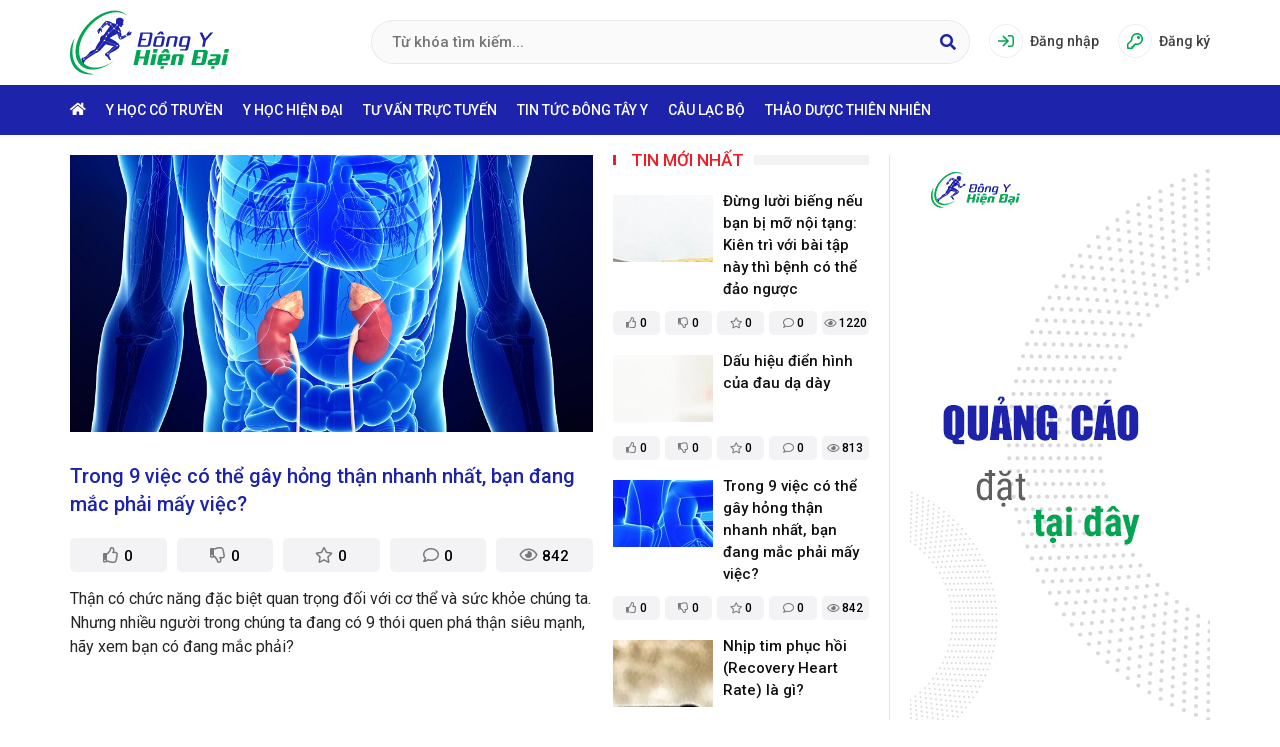

--- FILE ---
content_type: text/html; charset=utf-8
request_url: https://dongyhiendai.com/
body_size: 34882
content:


<!DOCTYPE html PUBLIC "-//W3C//DTD XHTML 1.0 Transitional//EN" "http://www.w3.org/TR/xhtml1/DTD/xhtml1-transitional.dtd">

<html xmlns="http://www.w3.org/1999/xhtml">
<head><title>
	Đông y hiện đại - Cổng thông tin đông y cho cộng đồng
</title><meta http-equiv="Content-Type" content="text/html; charset=utf-8" /><meta name="description" content="Bạn đã từng nghe đến đông y phổ biến như thế nào? nhưng bạn có thật sự hiểu sâu về nó hay chưa? Chúng tôi sẽ cắt nghĩa từng mảng để bạn tiện theo dõi" /><meta name="keywords" content="Đông y, đông y hiện đại, y học hiện đại, y học cổ truyền, đông tây y kết hợp" /><meta name="author" content="clb100" /><meta content="INDEX,FOLLOW" name="robots" /><meta name="robots" content="sống thọ, sống vui, sống khỏe, sống có ích, tài chính, kiếm tiền, tư duy tài chính, tư duy kiếm tiền, làm việc theo hệ thống" /><meta name="viewport" content="width=device-width, initial-scale=1, user-scalable=yes" />
    <link rel="shortcut icon"  href="App_Themes/Default/favicon.png" />
    <link rel="publisher" href="https://clb100.com" /><link rel="author" href="https://clb100.com" /><meta property="og:site_name" content="www.clb100.com" /><meta property="og:type" content="website" /><meta property="og:locale" content="vi_VN" /><meta property="fb:pages" content="1515960508706130" />
    <script type="text/javascript" src="js/jquery/jquery.min.js"></script>    

    
    <link href="https://fonts.googleapis.com/css2?family=Roboto:ital,wght@0,400;0,500;0,700;1,400;1,500;1,700&amp;display=swap" rel="stylesheet" />
    <link href="js/other/bootstrap-3.3.7/css/bootstrap.min.css" rel="stylesheet" />
    <script src="js/other/bootstrap-3.3.7/js/bootstrap.min.js" type="text/javascript"></script>
    <link href="js/other/fontawesome-5.14.0/css/all.min.css" rel="stylesheet" />
    <link href="js/other/owl.carousel/owl.carousel.css" rel="stylesheet" />
    <link href="js/other/owl.carousel/owl.theme.css" rel="stylesheet" />

    <script src="js/other/owl.carousel/owl.carousel.js" type="text/javascript"></script>
    <link href="js/other/owl.carousel/owl.transitions.css" rel="stylesheet" />
    <script src="js/other/imgfill/jquery-imagefill.js" type="text/javascript"></script>
    <script src="js/other/imgfill/jquery.imagesloaded.min.js" type="text/javascript"></script>

    <script type="text/javascript" src="js/other/match-height/jquery.matchHeight-min.js"></script>
    

    


    <script src="js/other/tmpl/jquery.tmpl.min.js" type="text/javascript"></script>
    <script src="js/other/jPages/js/jPages.min.js" type="text/javascript"></script>
    
    <link href="js/other/jPages/css/jPages.css" rel="stylesheet" type="text/css" />
    <link href="App_Themes/Default/Style.css" rel="stylesheet" type="text/css" />
    <link href="App_Themes/Default/Screen.css" rel="stylesheet" />
    <link href="App_Themes/Default/mobile.css" rel="stylesheet" />
    <script type="text/javascript" src="js/other/jquery-confirm/jquery-confirm.js"></script>
    <link href="js/other/jquery-confirm/jquery-confirm.css" rel="stylesheet" />
    
    <link href="js/other/toastr/toastr.css" rel="stylesheet" />
    <script src="js/other/toastr/toastr.min.js" type="text/javascript"></script>
<script async src="https://pagead2.googlesyndication.com/pagead/js/adsbygoogle.js?client=ca-pub-4925546994605931"
     crossorigin="anonymous"></script>

    <script src="/js/vitda/JsObj.js"></script>
<script src="/js/vitda/loader.js"></script>
<script src="/js/vitda/global.js"></script>
<script src="/js/vitda/slider.js"></script>
<script src="/js/vitda/header.js"></script>
<script src="/js/vitda/footer.js"></script>
<script src="/js/vitda/index.js"></script>
<script src="/js/vitda/json2.js"></script>
<script src="/js/vitda/action.js"></script>
<script src="/js/vitda/function.js"></script>
<script src="/js/vitda/comment.js"></script>
<script src="/js/vitda/like.js"></script>


    <script src="js/vitda/mobile.js" type="text/javascript"></script>

    <script type="text/javascript" language="javascript">

        LanguageJSON = 'VN';
        IDLogin = '';
        $(document).ready(function () {
            $('.img-fill').imagefill();
            SetResources($("body"));

            $(window).scroll(function () {
                if ($(this).scrollTop() > 200) {
                    $('.scrollTop').addClass('is-show');
                } else {
                    $('.scrollTop').removeClass('is-show');
                }
            });

            // Animate the scroll to top
            $('.scrollTop').click(function (event) {
                event.preventDefault();
                $('html, body').animate({ scrollTop: 0 }, 300);
            })

            $('.modalSend a.nav-close').click(function (event) {
                $('.modalSend').removeClass('is-open');
            })

            // object - fit - image IE
            var ua = window.navigator.userAgent;
            var is_ie = /MSIE|Trident/.test(ua);
            if (is_ie) {
                $(".object-fit-image").each(function () {
                    var object_img = $(this),
                        imgUrl = object_img.find("img").prop("src");
                    if (imgUrl) {
                        object_img.css("backgroundImage", 'url(' + imgUrl + ')').addClass("object-fit-image-ie");
                    }
                });
            }

             
        });
    </script>
    
    <meta property="og:title" id="idtitle" content="clb100 - Cung cấp kiến thức để kiểm được 100 tỉ và sống 100 tuổi" />
    <meta property="og:description" id="iddescription" content="Tư duy tài chính, kiến thức kinh doanh, kiếm tiền, sống có ích, sống vui, sống thọ, sống khỏe" />
    <meta itemprop="image" id="idimageitem" content="https://clb100.com/App_Themes/Default/clb100.png" />
    <meta property="og:url" id="idurl" itemprop="url" content="https://clb100.com" />
    <meta property="og:image" id="idimage" content="https://clb100.com/App_Themes/Default/clb100.png" />    
    <link rel="canonical" id="idcanonical" href="https://clb100.com" />
    
    
    <script type="text/javascript" language="javascript">
        $(document).ready(function () {
            $('.nav-tabbar-home').addClass('active');
            
            //$('.stickit').stickit({screenMinWidth: 768, zIndex: 5, top:20 });
            
            $(".main-slider").owlCarousel({
                navigation: true, // Show next and prev buttons
                slideSpeed: 300,
                paginationSpeed: 400,
                transitionStyle : "fade",
                pagination: false,
                singleItem: true
            });

            $("#slider-news").owlCarousel({
                autoPlay: 3000, 
                items: 4,
                itemsDesktop: [1199, 3],
                itemsDesktopSmall: [979, 2],
                pagination: false,
                navigation: true
            });
        });

    </script>
    <style type="text/css">
        body{padding:0!important}

        .main-slider{width:100%; float:left; position:relative; margin-top:20px; display:none!important;}
        .main-slider .item{width:100%; float:left; position:relative; border-radius:4px; overflow:hidden; }
        .main-slider .item img{width:100%; border-radius:8px;}
        .main-slider .owl-controls{margin:0;}
        .main-slider .owl-controls .owl-buttons div{opacity:1; font-size:0; border-radius:3px; width:32px; height:32px; background:rgba(0,0,0,.4); margin:0; position:absolute; top:50%; margin-top:-16px; z-index:1; transition:.3s;}
        .main-slider .owl-controls .owl-buttons div:hover{background:#fff;}
        .main-slider .owl-controls .owl-buttons div:before{position:absolute; top:0; left:0; width:100%; height:100%; text-align:center; font-size:14px; line-height:32px; transition:.3s;}
        .main-slider .owl-controls .owl-buttons div:hover:before{color:rgba(0,0,0,.75)}
        .main-slider .owl-controls .owl-buttons .owl-prev{left:20px;}
        .main-slider .owl-controls .owl-buttons .owl-prev:before{font-family: 'FontAwesome'; content: "\f0d9";}
        .main-slider .owl-controls .owl-buttons .owl-next{right:20px;}
        .main-slider .owl-controls .owl-buttons .owl-next:before{font-family: 'FontAwesome'; content: "\f0da";}
        .hotnews-over-area{width:100%; float:left; position:relative; padding:0px 0;}
        .hotnews-over-area .col-area{display:table; position:relative; width:100%; padding-top:20px;}
        .hotnews-over-area .col-area .col-info{display:table-cell; vertical-align:top; padding:0px 20px 20px 0; border-right:1px solid rgba(0,0,0,.1);}
        .hotnews-over-area .col-area .col-info .col-hot .main-news{width:100%; float:left; position:relative;}
        .hotnews-over-area .col-area .col-info .col-hot .main-news .wrap-img{width:100%; float:left; position:relative;}
        .hotnews-over-area .col-area .col-info .col-hot .main-news .link-img{width:100%; float:left; position:relative;}
        .hotnews-over-area .col-area .col-info .col-hot .main-news .link-img img{width:100%;}
        .hotnews-over-area .col-area .col-info .col-hot .main-news .utiliLg{margin: 20px 0 0 0px;}
        .hotnews-over-area .col-area .col-info .col-hot .main-news .caption{width: calc(100% - 0px); background:none; position:relative; z-index:2; margin-top:0; padding:0; margin-left:0px; float:left;}
        .hotnews-over-area .col-area .col-info .col-hot .main-news .caption .featureInfo{margin-top:10px;}
        .hotnews-over-area .col-area .col-info .col-hot .main-news .caption a.name{text-decoration:none; color:var(--color1); display:block; margin-top:30px; float:left; transition:.3s;}
        .hotnews-over-area .col-area .col-info .col-hot .main-news .caption a.name:hover{color:#ec1f26}
        .hotnews-over-area .col-area .col-info .col-hot .main-news .caption a.name h1{margin:0; padding:0; font-size:20px; font-weight:500;line-height:28px;}
        .hotnews-over-area .col-area .col-info .col-hot .main-news .caption .detail{width:100%; float:left; color: rgba(0,0,0,.85); margin-top:15px; line-height:24px; font-size:16px;}
        .hotnews-over-area .col-area .col-info .col-new{padding-left:5px;}
        .hotnews-over-area .col-area .col-info .col-new .title{float:left; width:100%; color: #222222; font-size: 15px; font-weight: 700; margin: 0 0 20px 0; box-shadow: inset 3px 0 #ec1f26; padding-left:3px;  text-transform: uppercase; width:100%; height:10px; background:rgba(0,0,0,.05); }
        .hotnews-over-area .col-area .col-info .col-new .title h3 {display: inline-block;position:relative; background:#fff; padding: 0 10px 0 15px; margin-top:-4px; float:left; color:#ec1f26; font-size:17px; font-weight:500;}
        .hotnews-over-area .col-area .col-info .col-new ul{width:100%; margin:-10px 0 0 0; padding:0px; float:left; list-style:none; }
        .hotnews-over-area .col-area .col-info .col-new ul li{width:100%; float:left; position:relative; margin-top:20px; min-height:105px; padding:0px 0 35px 110px;}
        .hotnews-over-area .col-area .col-info .col-new ul li .wrap-img{width:100px; position:absolute; top:0; left:0;}
        .hotnews-over-area .col-area .col-info .col-new ul li .wrap-img .frameImg{width:100%; position:relative; z-index:1;}
        .hotnews-over-area .col-area .col-info .col-new ul li .wrap-img .link-img{width:100%; height:100%; position:absolute!important; display:block; float:left; top:0px; left:0; border-radius:0; z-index:2;}
        .hotnews-over-area .col-area .col-info .col-new ul li .wrap-img .link-img img{width: inherit; height: inherit; object-fit: cover;}
        .hotnews-over-area .col-area .col-info .col-new ul li .name{text-decoration:none; color:#111; transition:.3s; display:block; margin:-5px 0 0 0;}
        .hotnews-over-area .col-area .col-info .col-new ul li .name:hover{color:var(--color1)} 
        .hotnews-over-area .col-area .col-info .col-new ul li .name h3{margin:0; padding:0; font-size:15px; line-height:22px; font-weight:500; }
        .hotnews-over-area .col-area .col-info .col-new ul li .utiliSm{position:absolute; left:0; bottom:0;}
        .hotnews-over-area .col-area .col-info .col-new ul li .featureInfo{display:none;}
        .hotnews-over-area .col-area .col-ads{display:table-cell; vertical-align:top; padding:0px 0 20px 20px; width:315px;}
        .hotnews-over-area .col-area .col-ads ul{width:300px; margin:0; padding:0; list-style:none;}
        .hotnews-over-area .col-area .col-ads ul li{width:100%; float:left; position:relative; margin-bottom:15px;}
        .hotnews-over-area .col-area .col-ads ul li img{width:300px!important; height:initial!important}
        .hotnews-over-area .col-area .col-ads ul li:last-child{margin:0;}

        .hotnews-below-area{width:100%; float:left; position:relative; padding: 0 0; border-top:1px solid rgba(0,0,0,.1); border-bottom:1px solid rgba(0,0,0,.1)}
        .hotnews-below-area .slider-news{ padding: 20px 0 15px 0; width:calc(100% + 20px); margin-left:-10px; float:left; position:relative;}
        .hotnews-below-area .slider-news .owl-item{padding: 0 10px;}
        .hotnews-below-area .slider-news .owl-item .item{width:100%; float:left; position:relative;}
        .hotnews-below-area .slider-news .owl-item .item .wrap-img{width:100%; float:left; position:relative;}
        .hotnews-below-area .slider-news .owl-item .item .wrap-img .frameImg{width:100%; position:relative; z-index:1;}
        .hotnews-below-area .slider-news .owl-item .item .wrap-img .link-img{width:100%; height:100%; float:left; display:block; border-radius:0; position:absolute; top:0; left:0; z-index:2;}
        .hotnews-below-area .slider-news .owl-item .item .wrap-img .link-img img{width: inherit; height: inherit; object-fit: cover;}
        .hotnews-below-area .slider-news .owl-item .item .utiliSm{margin-top:15px;}

        .hotnews-below-area .slider-news .owl-item .item .name{text-decoration:none; color:#000; transition:.3s; display:block; margin:15px 0 8px 0; float:left; width:100%; float:left;}
        .hotnews-below-area .slider-news .owl-item .item .name:hover{color:var(--color1)} 
        .hotnews-below-area .slider-news .owl-item .item .name h3{margin:0; padding:0; font-size:15px; line-height:22px; font-weight:500; }
        .hotnews-below-area .slider-news .owl-controls{margin:0; height:0; width:100%; position:absolute; top:75px;}
        .hotnews-below-area .slider-news .owl-controls .owl-buttons div{border: 1px solid #cccccc; position:absolute; width:40px; height:40px; text-align:center; color: #999999; border-radius:50%; display:flex; align-items:center; justify-content:center; opacity:1; background:#fff; font-size:0; transition:.3s; margin:0; padding:0; }
        .hotnews-below-area .slider-news .owl-controls .owl-buttons div:hover{background:#ec1f26; color:#fff; border-color:#ec1f26}
        .hotnews-below-area .slider-news .owl-controls .owl-buttons div:before{font-family:"Font Awesome 5"; font-size:16px; font-weight:900;  }
        .hotnews-below-area .slider-news .owl-controls .owl-buttons .owl-prev{left:20px;}
        .hotnews-below-area .slider-news .owl-controls .owl-buttons .owl-prev:before{content: "\f0d9";}
        .hotnews-below-area .slider-news .owl-controls .owl-buttons .owl-next{right:20px;}
        .hotnews-below-area .slider-news .owl-controls .owl-buttons .owl-next:before{content: "\f0da";}

        .wrap-home{width:100%; float:left; position:relative; display:table;}
        .wrap-home .left-home{display:table-cell; width:250px; padding:30px 20px 0px 0; vertical-align:top;}
        .wrap-home .left-home .stickit{width:100%;float:left; }
        .wrap-home .center-home{display:table-cell; position:relative; border-right:1px solid rgba(0,0,0,.1); border-left:1px solid rgba(0,0,0,.1); padding:20px 20px 5px 20px; vertical-align:top}
        .wrap-home .right-home{display:table-cell; width:315px; padding:30px 0 0px 20px; position:relative; }
        .wrap-home .right-home .stickit{width:300px; float:right; padding-bottom:20px;}
        

        .wrap-home .right-home ul.list-news01{width:100%; float:left; position:relative; margin:0; padding:0; list-style:none;}
        .wrap-home .right-home ul.list-news01 li{width:100%; float:left; min-height:100px; position:relative;padding-bottom:18px; margin-bottom: 20px; border-bottom:1px solid rgba(0,0,0,.07)}
        .wrap-home .right-home ul.list-news01 li:last-child{border:none; padding-bottom:0; margin-bottom:0;}
        .wrap-home .right-home ul.list-news01 li .wrap-img{width:100%; float:left; position:relative;}
        .wrap-home .right-home ul.list-news01 li .wrap-img .frameImg{width:100%; position:relative; z-index:1;}
        .wrap-home .right-home ul.list-news01 li .wrap-img .link-img{width:100%; float:left; height:100%; border-radius:0px; position:absolute; top:0; left:0;  }
        .wrap-home .right-home ul.list-news01 li .wrap-img .link-img img{width: inherit!important; height: inherit!important; object-fit: cover; }
        .wrap-home .right-home ul.list-news01 li .utiliSm{margin-top:15px;}
        .wrap-home .right-home ul.list-news01 li .name{text-decoration:none; color:#000; transition:.3s; display:block; margin: 10px 0 5px 0; float:left; width:100%; position:relative; }
        .wrap-home .right-home ul.list-news01 li .name:hover{color:var(--color1)} 
        .wrap-home .right-home ul.list-news01 li .name h3{margin:0; padding:0; font-size:15px; line-height:22px; font-weight:500; }
        .wrap-home .right-home ul.list-news01 li .detail{width:100%; float:left; padding-top:5px;}
        .wrap-home .right-home ul.list-news01 li:nth-child(n+5){display:none;}
        .wrap-home .right-home ul.list-news01 li:nth-child(4){border:none; padding-bottom:0; }


        .wrap-home .right-home ul.list-news02{width:100%; float:left; position:relative; margin:0; padding:0; list-style:none;}
        .wrap-home .right-home ul.list-news02 li{width:100%; min-height:110px; float:left; margin-top:15px; position:relative; border-bottom:1px solid rgba(0,0,0,.05); padding: 0 150px 10px 0;}
        .wrap-home .right-home ul.list-news02 li:first-child{margin-top:0;}
        .wrap-home .right-home ul.list-news02 li:last-child{border:none;}
        .wrap-home .right-home ul.list-news02 li .wrap-img{position:absolute!important; top:0; right:0; height:100px; width:140px}
        .wrap-home .right-home ul.list-news02 li .link-img{width:100%; height:100%; float:left; display:block;  border-radius:0px;}
        .wrap-home .right-home ul.list-news02 li .link-img img{width:100%;}
        .wrap-home .right-home ul.list-news02 li .name{text-decoration:none; color:#000; transition:.3s; display:block; margin:0px 0 3px 0; float:left; width:100%;}
        .wrap-home .right-home ul.list-news02 li .name:hover{color:var(--color1)} 
        .wrap-home .right-home ul.list-news02 li .name h3{margin:0; padding:0; font-size:14px; line-height:22px; font-weight:500; }
        .wrap-home .right-home ul.list-news02 li .view{display:none;}
        .wrap-home .right-home ul.list-news02 li .comment{display:none;}
        .wrap-home .right-home ul.list-news02 li:nth-child(n+5){display:none;}
        .wrap-home .right-home ul.list-news02 li:nth-child(4){border:none; padding-bottom:0; }

        .wrap-home .right-home ul.ads{margin:20px 0 0 0; padding:0; list-style:none; width:100%; float:left; position:relative;}
        .wrap-home .right-home ul.ads li{width:100%; float:left; position:relative; margin-bottom:20px;}
        .wrap-home .right-home ul.ads li img{width:300px!important; height:initial!important}
        .wrap-home .right-home ul.ads li:last-child{margin-bottom:0;}

        .stickit{}

        /* Mobile */
        @media (max-width:767px) {
            .main-slider{display:none;}

            .hotnews-over-area .col-area, .hotnews-over-area .col-area .col-info,.hotnews-over-area .col-area .col-ads{display:block; width:100%; clear:both; float:left;} 
            .hotnews-over-area .col-area{padding-top:15px;}
            
            .hotnews-over-area .col-area .col-info .col-hot .main-news .caption a.name{ margin-top:20px;}
            .hotnews-over-area .col-area .col-info .col-hot .main-news .wrap-img{position:initial}
            .hotnews-over-area .col-area .col-info{padding-right:0; border:none;}
            .hotnews-over-area .col-area .col-info .col-new{padding-left:15px; display:block; clear:both; margin-top:30px; width:100%; float:left; position:relative;}
            .hotnews-over-area .col-area .col-info .col-new ul li{padding-left:115px; padding-bottom:0; min-height:75px;}
            .hotnews-over-area .col-area .col-info .col-new ul li .link-img{width:100px;}
            .hotnews-over-area .col-area .col-info .col-new ul li .featureInfo{display:none; margin-top:5px;}
            .hotnews-over-area .col-area .col-info .col-new ul li .featureInfo .view,
            .hotnews-over-area .col-area .col-info .col-new ul li .featureInfo .comment{display:none;}
            .hotnews-over-area .col-area .col-info .col-new ul li .utiliSm{position:relative; margin-top:8px;}
            .hotnews-over-area .col-area .col-ads{display:none;}
            
            .hotnews-below-area{border-top: 5px solid var(--color2); border-bottom: 5px solid var(--color2); margin: 20px 0; display:none!important }
            .hotnews-below-area .slider-news{width:100%; margin:0; border:none;}
            .hotnews-below-area .slider-news .owl-item{padding: 0;}
            .hotnews-below-area .slider-news .owl-controls .owl-buttons .owl-prev{left:10px;}
            .hotnews-below-area .slider-news .owl-controls .owl-buttons .owl-next{right:10px;}
            .wrap-home{border-top:1px solid rgba(0,0,0,.1)}
            .wrap-home .left-home, .wrap-home .right-home{display:none;}
            .wrap-home .center-home{padding-left:0; border:none; padding-right:0; width:100%;}
            
            ul.list-news li{padding-left:0;}
            ul.list-news li .wrap-img{position:relative!important; width:100%; margin-bottom:15px;}
        }

        /* Table */
        @media (min-width:768px) and (max-width:991px) {
            .hotnews-over-area .col-area,.hotnews-over-area .col-area .col-info,.hotnews-over-area .col-area .col-ads{display:block; width:100%;} 
            .hotnews-over-area .col-area .col-ads{display:none;}
            .hotnews-over-area .col-area .col-info{padding-right:0; border:none;}
            .hotnews-over-area .col-area .col-ads ul{width:100%; text-align:center; float:left;}
            .hotnews-over-area .col-area .col-ads ul li{width:330px; display:inline-block; float:initial;}

            .wrap-home{}
            .wrap-home .left-home{display:none;}
            .wrap-home .center-home{padding-left:0; border-left:none;  width:calc(100% - 270px) }
            .wrap-home .right-home{ width:270px;}
            .wrap-home .right-home .stickit{width:250px; float:right; padding-bottom:20px;}

            ul.list-news li{padding:0 0 60px 0;}
            ul.list-news li .wrap-img{width:200px; position:relative!important; float:left; margin: 0 15px 10px 0;}
            ul.list-news li .detail{width:initial; float:initial; margin-top:5px;}
            ul.list-news li .wrap-utilities-info{position:absolute; left:0; bottom:20px;}

        }
        /* Medium Desktops  */
        @media (min-width:992px) and (max-width:1199px) {
            ul.list-news li{padding-left:0;}
            ul.list-news li .wrap-img{position:relative!important; width:100%; margin-bottom:15px}
        }
    </style>

</head>
<body >
        

<script type="text/javascript">
    $(document).ready(function () {
        $(".language a").bind("click", function () {
            ChangeLanguage($(this).attr("role"));
        });
        $(document).on('click', 'header .btnSearch, header .panelSearch .btnClose', function () {
            $('header .panelSearch').toggleClass('is-open');
        });
    
        //$("#menumobile").html($("#menusevices").html());

        $(".wrap-mainmenu .nav-menu").click(function () {
            $('body').toggleClass("is-menu-open");
        });
        var link = '/search.html';
        function Search(event) {
            debugger;
            var key = ('which' in event) ? event.which : event.keyCode;
            if (key == 13) {
                var key = $.trim($("#txtSearch").val());
                if (key == "" || key == $("#txtSearch").attr("title")) {
                    return false;
                }
                link += "?q=" + encodeURIComponent($.trim(key));
                window.location.replace(link)
            }
        }
        //$(window).scroll(function () {
        //    if ($(window).scrollTop() >= 180) {
        //        $('.wrap-mainmenu').addClass('fixed-mainmenu');
        //    }
        //    else {
        //        $('.wrap-mainmenu').removeClass('fixed-mainmenu');
        //    }
        //});
              

    });
    
    
</script>
<style type="text/css">
    @media (max-width:991px) {
        header{height:50px; position:fixed; top:-50px; left:0; padding-top:0; background:var(--color1)}
        header .col-header{z-index:5;}
        .account-wrap.is-login{position:fixed; width:260px; height:100%; top:0; right:-260px; margin:0; transition:.3s;}
        .account-wrap.is-login:before{content:''; width:100%; height:100%; background:rgba(0,0,0,.5); position:fixed; top:0; left:0; z-index:1; transition:.3s; opacity:0; visibility:hidden; }
        .account-wrap.is-login .inner{width:100%; height:100%; position:relative; overflow-y:auto; background:#fff; z-index:2; padding-top:160px;}
        .account-wrap.is-login .nav-close{width: 34px; height:34px; color:#f00; position:absolute; top:10px; left:10px; padding:0; border-radius:5px; z-index:4; display:flex; align-items:center; justify-content:center; transition:.3s; z-index:5; background:rgba(0,0,0,.03)}
        .account-wrap.is-login .nav-close:hover{background:#f00; color:#fff;}
        .account-wrap.is-login.is-show{ right:0; opacity:1;  }
        .account-wrap.is-login.is-show:before{opacity:1; visibility:initial;}

        .account-wrap.is-logout{position:fixed; bottom:55px; height:52px; padding-top:10px; margin:0; background:#fff; width:100%; left:0; transition:.3s; box-shadow: 0 -1px rgba(0,0,0,.05), 0 0 10px rgba(0,0,0,.07); opacity:0; visibility:hidden;}
        .account-wrap.is-logout.is-show{opacity:1; visibility:initial; bottom:50px;}
        .account-wrap.is-logout .nav-close{width: 34px; height:34px; color:#f00; position:absolute; top:10px; right:10px; padding:0; border-radius:5px; z-index:4; display:flex; align-items:center; justify-content:center; transition:.3s; z-index:5; background:rgba(0,0,0,.03)}
        .account-wrap.is-logout .nav-close:hover{background:#f00; color:#fff;}

        .swap-search{position:fixed; bottom:55px; margin:0; background:#fff; width:100%; left:0; opacity:0; visibility:hidden; transition:.3s; box-shadow: 0 -1px rgba(0,0,0,.05), 0 0 10px rgba(0,0,0,.07);}
        .swap-search.is-show{opacity:1; visibility:initial; bottom:50px;}
        .swap-search .textbox{border:none; padding-left:15px; padding-right:95px; height:52px; background:#fff; position:relative; z-index:5; border-radius:0 ;}
        .swap-search .search-bnt{top:10px; right:50px;box-shadow:inset 0 0 0 1px rgba(0,0,0,.1); border-radius:5px; z-index:6;  }
        .swap-search .search-bnt:hover{background:var(--color1); color:#fff;}
        .swap-search .nav-close{width: 34px; height:34px; color:#f00; position:absolute; top:10px; right:10px; padding:0; border-radius:5px; z-index:4; display:flex; align-items:center; justify-content:center; transition:.3s; z-index:5; background:rgba(0,0,0,.03)}
        .swap-search .nav-close:hover{background:#f00; color:#fff;}
    }
    @media (min-width:768px) and (max-width:991px) {
        swap-search{width:450px;}
    }
    @media (min-width:992px) and (max-width:1199px) {
        .swap-search{width:450px;}
    }

    @media (min-width:992px) {
        .wrap-mainmenu.fixed{position:fixed; top:0; left:0; z-index:10; box-shadow: 0 2px 10px rgba(0,0,0,.2)}
    }
</style>

<div class="wrap-bartop" style="display:none">
    
    <ul class="sysmenu" id="sysmenu">
        
                <li name="MENU-HEADER-HOME">
                    <a class="menulink home" href="/" name="MENU-HEADER-HOME"><span></span>Trang chủ</a>
                    <ul><li><a href="/trang-chu/83/lich-su-ca-phe.html">Lịch sử cà phê</a></li></ul>
                </li>
            
                <li name="LEFT-NEWS">
                    <a class="menulink about" href="/about.html" name="LEFT-NEWS"><span></span>Tin Hot Trái</a>
                    <ul><li><a href="/tin-hot-trai/145/ba-con-nong-dan.html">Bà con nông dân</a></li><li><a href="/tin-hot-trai/146/cay-thuoc-quy.html">Cây thuốc quý</a></li></ul>
                </li>
            
                <li name="MENU-HEADER-CONTACT">
                    <a class="menulink contact" href="/contact.html" name="MENU-HEADER-CONTACT"><span></span>Liên hệ</a>
                    
                </li>
            
    </ul>
   
</div>


<style type="text/css">
    .wrap-advTop{width:100%; display:flex; float:left; justify-content:center; box-shadow: inset 0 -1px rgba(0,0,0,.05); background:rgba(0,0,0,.02)}
    .wrap-advTop img{width:100%;}

    @media (max-width:991px) {
        .wrap-advTop{display:none;}
    }
</style>

<div class="wrap-advTop">
    	
</div>
    


<header>
    <div class="container">
        <div class="row">
            <div class="col-xs-12 col-header">
                <a href="/" class="logo"></a>
                <div class="account-wrap">
                    <div class="inner">

                        <a href="/dang-nhap.html" id="idLogin" class="navMain" ><span>Đăng nhập</span><div class="icon"><svg viewBox="0 0 512 512" style="height:16px;"><path fill="currentColor" d="M416 448h-84c-6.6 0-12-5.4-12-12v-24c0-6.6 5.4-12 12-12h84c26.5 0 48-21.5 48-48V160c0-26.5-21.5-48-48-48h-84c-6.6 0-12-5.4-12-12V76c0-6.6 5.4-12 12-12h84c53 0 96 43 96 96v192c0 53-43 96-96 96zM167.1 83.5l-19.6 19.6c-4.8 4.8-4.7 12.5.2 17.1L260.8 230H12c-6.6 0-12 5.4-12 12v28c0 6.6 5.4 12 12 12h248.8L147.7 391.7c-4.8 4.7-4.9 12.4-.2 17.1l19.6 19.6c4.7 4.7 12.3 4.7 17 0l164.4-164c4.7-4.7 4.7-12.3 0-17l-164.4-164c-4.7-4.6-12.3-4.6-17 .1z" class=""></path></svg></div></a>
                        <a href="/dang-ky.html" id="idRegister" class="navMain"><span>Đăng ký</span><div class="icon"><svg viewBox="0 0 512 512" style="height:16px;"><path fill="currentColor" d="M320 48c79.529 0 144 64.471 144 144s-64.471 144-144 144c-18.968 0-37.076-3.675-53.66-10.339L224 368h-32v48h-48v48H48v-96l134.177-134.177A143.96 143.96 0 0 1 176 192c0-79.529 64.471-144 144-144m0-48C213.965 0 128 85.954 128 192c0 8.832.602 17.623 1.799 26.318L7.029 341.088A24.005 24.005 0 0 0 0 358.059V488c0 13.255 10.745 24 24 24h144c13.255 0 24-10.745 24-24v-24h24c13.255 0 24-10.745 24-24v-20l40.049-40.167C293.106 382.604 306.461 384 320 384c106.035 0 192-85.954 192-192C512 85.965 426.046 0 320 0zm0 144c0 26.51 21.49 48 48 48s48-21.49 48-48-21.49-48-48-48-48 21.49-48 48z" class=""></path></svg></div></a>
                        <a href="/tai-khoan/thong-bao.html" id="idNotify" class="navMain"><span>Thông báo</span><div class="number">3</div><div class="icon"><svg viewBox="0 0 448 512" style="height:16px;" ><path fill="currentColor" d="M439.39 362.29c-19.32-20.76-55.47-51.99-55.47-154.29 0-77.7-54.48-139.9-127.94-155.16V32c0-17.67-14.32-32-31.98-32s-31.98 14.33-31.98 32v20.84C118.56 68.1 64.08 130.3 64.08 208c0 102.3-36.15 133.53-55.47 154.29-6 6.45-8.66 14.16-8.61 21.71.11 16.4 12.98 32 32.1 32h383.8c19.12 0 32-15.6 32.1-32 .05-7.55-2.61-15.27-8.61-21.71zM67.53 368c21.22-27.97 44.42-74.33 44.53-159.42 0-.2-.06-.38-.06-.58 0-61.86 50.14-112 112-112s112 50.14 112 112c0 .2-.06.38-.06.58.11 85.1 23.31 131.46 44.53 159.42H67.53zM224 512c35.32 0 63.97-28.65 63.97-64H160.03c0 35.35 28.65 64 63.97 64z" class=""></path></svg></div></a>
                        <div id="idAcount" class="drop">
                            <a href="javascript:void(0)" class="navMain nav-drop" data-toggle="dropdown">
                                <span id="idName"></span>
                                <img src="App_Themes/Default/avatar-account.svg" class="avatar" />
                            </a>
                            <ul class="dropdown-menu">
                                <li><a href="/tai-khoan/cac-bai-da-thich.html" class="navLike"><span>Bài đã thích</span><i class="far fa-thumbs-up"></i></a></li>
                                <li><a href="/tai-khoan/cac-bai-da-luu.html" class="navFavorite"><span>Bài đã lưu</span><i class="far fa-star"></i></a></li>
                                <li><a href="javascript:void(0)" class="navComment"><span>Bình luận</span><i class="far fa-comment"></i></a></li>
                                <li><a href="/tai-khoan/thong-tin-tai-khoan.html" class="navInfoAccount"><span>Tài khoản</span><svg viewBox="0 0 448 512" style="height:16px"><path fill="currentColor" d="M383.9 308.3l23.9-62.6c4-10.5-3.7-21.7-15-21.7h-33.6c5.4-15.1 8.8-31.1 8.8-48 0-6.6-.7-13.1-1.6-19.4C397.1 149 416 139 416 128c0-13.3-27.3-25.1-70.1-33-9.2-32.8-27-65.8-40.6-82.8C299.1 4.3 289.7 0 280.1 0c-4.8 0-9.7 1.1-14.3 3.4C236 18.3 233.5 20.5 224 20.5s-12.3-2.4-41.9-17.2c-4.6-2.3-9.4-3.4-14.3-3.4-9.6 0-18.9 4.3-25.2 12.2-13.5 17-31.4 50-40.6 82.8-42.7 8-70 19.8-70 33.1 0 11 18.9 21 49.6 28.6-1 6.4-1.6 12.8-1.6 19.4 0 16.9 3.5 32.9 8.8 48H56.3c-11.5 0-19.2 11.7-14.7 22.3l25.8 60.2C27.3 329.8 0 372.7 0 422.4v44.8C0 491.9 20.1 512 44.8 512h358.4c24.7 0 44.8-20.1 44.8-44.8v-44.8c0-48.4-25.8-90.4-64.1-114.1zM173 52.5c16.2 8.1 29 16 51 16 21.8 0 34.8-7.9 51-16 19 30.4 25.7 59.2 27.7 66.2-21.8 2.4-48.1 3.9-78.7 3.9s-56.8-1.6-78.7-3.9c2-7.1 8.7-35.8 27.7-66.2zM183.5 464H48v-41.6c0-30.8 16.2-58.6 43.5-74.3l36.8-21.3-23.5-54.8h12.6c17 18.9 38.8 32.9 63.6 40.7l27 47.3zm-55.6-287.9c.1-.2.1-.3.1-.4.1.1 5.5 3.2 6.3 5.8 3.9 11.9 7 24.6 16.5 33.4 8 7.4 47 25.1 64-25 2.8-8.4 15.4-8.4 18.3 0 16 47.4 53.9 34.4 64 25 9.5-8.8 12.7-21.5 16.5-33.4.8-2.5 6.2-5.6 6.3-5.7v.3c0 52.9-43.1 96-96 96s-96-43.1-96-96zM264.5 464L240 360l27-47.3c24.8-7.8 46.6-21.9 63.6-40.7h15.7l-21.5 56.3 33.8 20.8c25.9 16 41.3 43.4 41.3 73.2V464z" class=""></path></svg></a></li>
                                <li><a href="/tai-khoan/doi-mat-khau.html" class="navChagePass"><span>Đổi mật khẩu</span><svg viewBox="0 0 448 512" style="height:16px;"><path fill="currentColor" d="M224 412c-15.5 0-28-12.5-28-28v-64c0-15.5 12.5-28 28-28s28 12.5 28 28v64c0 15.5-12.5 28-28 28zm224-172v224c0 26.5-21.5 48-48 48H48c-26.5 0-48-21.5-48-48V240c0-26.5 21.5-48 48-48h32v-48C80 64.5 144.8-.2 224.4 0 304 .2 368 65.8 368 145.4V192h32c26.5 0 48 21.5 48 48zm-320-48h192v-48c0-52.9-43.1-96-96-96s-96 43.1-96 96v48zm272 48H48v224h352V240z" class=""></path></svg></a></li>
                                <li><a href="javascript:void(0)" class="navLogout" onclick="Logout();" id="idLogout"><span>Thoát ra</span><svg viewBox="0 0 512 512" style="height:16px;" ><path fill="currentColor" d="M96 64h84c6.6 0 12 5.4 12 12v24c0 6.6-5.4 12-12 12H96c-26.5 0-48 21.5-48 48v192c0 26.5 21.5 48 48 48h84c6.6 0 12 5.4 12 12v24c0 6.6-5.4 12-12 12H96c-53 0-96-43-96-96V160c0-53 43-96 96-96zm231.1 19.5l-19.6 19.6c-4.8 4.8-4.7 12.5.2 17.1L420.8 230H172c-6.6 0-12 5.4-12 12v28c0 6.6 5.4 12 12 12h248.8L307.7 391.7c-4.8 4.7-4.9 12.4-.2 17.1l19.6 19.6c4.7 4.7 12.3 4.7 17 0l164.4-164c4.7-4.7 4.7-12.3 0-17l-164.4-164c-4.7-4.6-12.3-4.6-17 .1z" class=""></path></svg></a></li>
                            </ul>
                        </div>
                    </div>
                </div>

                <div class="swap-search">
                    <a href="javascript:void(0);" class="fas fa-search search-bnt"></a>
                    <input id="txtSearch" type="text" class="textbox txt_keyword" onkeydown="Search(event);" placeholder="Từ khóa tìm kiếm..." />
                    
                </div>

                
            </div>
        </div>
    </div>
    <div class="wrap-mainmenu">
        <div class="container">
            <div class="row">
                <div class="col-xs-12 col-menu">
                    <nav class="responsiveMenu">
                        <ul class="main">
                            <li><a href="/" ><i class="fa fa-home"></i><span>Trang chủ</span></a></li>
					        
                                    <li>
                                        <a href="/y-hoc-co-truyen.html">Y học cổ truyền</a>
                                        <ul><li><a href="/y-hoc-co-truyen/25/duong-sinh.html">Dưỡng sinh</a></li><li><a href="/y-hoc-co-truyen/22/xoa-bop-bam-huyet.html">Xoa bóp - Bấm huyệt</a></li><li><a href="/y-hoc-co-truyen/21/vat-ly-tri-lieu.html">Vật lý trị liệu</a></li><li><a href="/y-hoc-co-truyen/23/yoga-thien.html">Yoga - Thiền</a></li><li><a href="/y-hoc-co-truyen/56/cay-thuoc-dan-gian.html">Cây thuốc dân gian</a></li><li><a href="/y-hoc-co-truyen/95/cham-cuu.html">Châm cứu</a></li></ul>
                                    </li>
                                
                                    <li>
                                        <a href="/y-hoc-hien-dai.html">Y học hiện đại</a>
                                        <ul><li><a href="/y-hoc-hien-dai/80/benh-cap-tinh.html">Bệnh cấp tính</a></li><li><a href="/y-hoc-hien-dai/77/nhom-benh-tieu-duong.html">Nhóm bệnh tiểu đường</a></li><li><a href="/y-hoc-hien-dai/37/nhom-benh-xuong-khop.html">Nhóm bệnh xương khớp</a></li><li><a href="/y-hoc-hien-dai/79/nhom-benh-nam-gioi.html">Nhóm bệnh nam giới</a></li><li><a href="/y-hoc-hien-dai/45/nhom-benh-nao-bo.html">Nhóm bệnh não bộ</a></li><li><a href="/y-hoc-hien-dai/46/nhom-benh-tim-mach.html">Nhóm bệnh tim mạch</a></li></ul>
                                    </li>
                                
                                    <li>
                                        <a href="/tu-van-truc-tuyen.html">Tư vấn trực tuyến</a>
                                        <ul><li><a href="/tu-van-truc-tuyen/153/giai-dap-benh.html">GIải đáp bệnh</a></li></ul>
                                    </li>
                                
                                    <li>
                                        <a href="/tin-tuc-dong-tay-y.html">Tin tức Đông Tây Y</a>
                                        <ul><li><a href="/tin-tuc-dong-tay-y/68/tin-tuc-y-hoc-the-gioi.html">Tin tức y học thế giới</a></li><li><a href="/tin-tuc-dong-tay-y/75/sach-thuc-duong.html">Sách thực dưỡng</a></li><li><a href="/tin-tuc-dong-tay-y/70/moi-ngay-mot-cau-chuyen.html">Mỗi ngày một câu chuyện</a></li><li><a href="/tin-tuc-dong-tay-y/67/danh-y-the-gioi.html">Danh y thế giới</a></li><li><a href="/tin-tuc-dong-tay-y/54/danh-y-viet-nam.html">Danh y việt nam</a></li></ul>
                                    </li>
                                
                                    <li>
                                        <a href="/cau-lac-bo.html">Câu lạc bộ</a>
                                        <ul><li><a href="/cau-lac-bo/96/cau-lac-bo-thien.html">Câu lạc bộ thiền</a></li><li><a href="/cau-lac-bo/97/cau-lac-bo-yoga.html">Câu lạc bộ yoga</a></li><li><a href="/cau-lac-bo/98/cau-lac-bo-duong-sinh.html">Câu lạc bộ dưỡng sinh</a></li><li><a href="/cau-lac-bo/99/cau-lac-bo-nhay.html">Câu lạc bộ nhảy</a></li><li><a href="/cau-lac-bo/127/cau-lac-bo-boi-loi.html">Câu lạc bộ bơi lội</a></li><li><a href="/cau-lac-bo/128/cau-lac-bo-vo-thuat.html">Câu lạc bộ võ thuật</a></li><li><a href="/cau-lac-bo/129/cau-lac-bo-dap-xe-dap.html">Câu lạc bộ đạp xe đạp</a></li><li><a href="/cau-lac-bo/130/cau-lac-bo-bong-da.html">Câu lạc bộ bóng đá</a></li><li><a href="/cau-lac-bo/131/cau-lac-bo-bong-chuyen.html">Câu lạc bộ bóng chuyền</a></li><li><a href="/cau-lac-bo/132/cau-lac-bo-moto.html">Câu lạc bộ moto</a></li></ul>
                                    </li>
                                
                                    <li>
                                        <a href="/thao-duoc-thien-nhien.html">Thảo dược thiên nhiên</a>
                                        <ul><li><a href="/thao-duoc-thien-nhien/73/thao-duoc-g-amp-waust.html">Thảo dược G&amp;Waust</a></li><li><a href="/thao-duoc-thien-nhien/59/bang-gia-tong-hop.html">Bảng giá tổng hợp</a></li><li><a href="/thao-duoc-thien-nhien/74/canh-duong-sinh.html">Canh dưỡng sinh</a></li><li><a href="/thao-duoc-thien-nhien/93/gia-vi-thuc-duong.html">Gia vị thực dưỡng</a></li><li><a href="/thao-duoc-thien-nhien/58/an-uong-thuc-duong.html">Ăn uống thực dưỡng</a></li></ul>
                                    </li>
                                
				        </ul>
                    </nav>
                </div>
            </div>
        </div>
    </div>

    <div class="language" style="display:none;">
        <label language="COMMON-LANGUAGE">Ngôn ngữ:</label>
        <a href="javascript:void(0);" role="vi-VN">
            <img alt="phan mem nhan su" src="App_Themes/Default/flag_vn.png" /></a>
        <a href="javascript:void(0);" role="en-US">
            <img alt="phan mem nhan su" src="App_Themes/Default/flag_en.png" /></a>
    </div>
</header>

<script>
     $(document).ready(function () {
        if (IDLogin != "") {
            $("#idLogin").hide();
            $("#idRegister").hide();
            $('.account-wrap').removeClass('is-logout').addClass('is-login');
        }
        else {
            $('.account-wrap').removeClass('is-login').addClass('is-logout');
            $("#idAcount").hide();
            $("#idNotify").hide();
        }
    });
</script>
<link href="js/other/mainmenu/menu.css" rel="stylesheet" />
<script src="js/other/mainmenu/menu.js"></script>


        
    
     <div class="hotnews-over-area">
        <div class="container">
            <div class="row">
                <div class="col-xs-12 col-area">
                    <div class="col-info">
                        <div class="row">
                            <div class="col-lg-8 col-md-7 col-sm-7 col-hot">
                                <div class="main-news">
                                    
                                            <div class="wrap-img">
                                                <a href="/benh-man-tinh/trong-9-viec-co-the-20676.html" class="link-img"><img src="https://dongyhiendai.com/up/admin/news/dongyhiendai-9-viec-co-the-gay-hong-than-nhanh-nhat-01.jpg" /></a>
                                            </div>
                                            
                                            <div class="caption">
                                                <a href="/benh-man-tinh/trong-9-viec-co-the-20676.html" class="name">
                                                    <h1>Trong 9 việc có thể gây hỏng thận nhanh nhất, bạn đang mắc phải mấy việc?</h1>
                                                </a>
                                                <div class="utiliLg">

<div class="wrap-utilities-info">
    <input type="hidden" value="20676" />
    <a href="javascript:void(0)" onclick="Like('like', this)"class="link-main navLike" data-toggle="tooltip" data-placement="top" title="Thích"><i class="far fa-thumbs-up"></i><span>0</span></a>
    <a href="javascript:void(0)" onclick="Like('dislike',this)" class="link-main navDisLike" data-toggle="tooltip" data-placement="top" title="Không thích"><i class="far fa-thumbs-down"></i><span>0</span></a>
    <a href="javascript:void(0)" onclick="UpdateShare(this)" class="link-main navSave" data-toggle="tooltip" data-placement="top" title="Lưu"><i class="far fa-star"></i><span>0</span></a>
    <div class="link-main" data-toggle="tooltip" data-placement="top" title="Bình luận"><i class="far fa-comment"></i><span>0</span></div>
    <div class="link-main" data-toggle="tooltip" data-placement="top" title="Lượt xem"><i class="far fa-eye"></i><span>842</span></div>
</div></div>
                                                <div class="featureInfo">
                                                    <div class="date" title="Ngày đăng">24/04/2021</div>
                                                    <div class="view" title="Lượt xem">842</div>
                                                    <div class="comment" title="Lượt bình luận"></div>
                                                </div>
                                                <div class="detail">Thận có chức năng đặc biệt quan trọng đối với cơ thể và sức khỏe chúng ta. Nhưng nhiều người trong chúng ta đang có 9 thói quen phá thận siêu mạnh, hãy xem bạn có đang mắc phải?</div>
                                            </div>
                                        
                                </div>
                            </div>
                            <div class="col-lg-4 col-md-5 col-sm-5 col-new">
                                <div class="title"><h3>Tin mới nhất</h3></div>
                                <ul>
                                    
                                            <li>
                                                <div class="wrap-img">
                                                    <img src="App_Themes/Default/frame.png" class="frameImg" />
                                                    <a href="/benh-man-tinh/dung-luoi-bieng-neu-ban-30660.html" class="link-img object-fit-image"><img src="https://dongyhiendai.com/up/admin/news/dongyhiendai-dung-luoi-bieng-neu-ban-bi-mo-noi-tang-01.jpg" /></a>
                                                </div>
                                                
                                                <a href="/benh-man-tinh/dung-luoi-bieng-neu-ban-30660.html" class="name">
                                                    <h3>Đừng lười biếng nếu bạn bị mỡ nội tạng: Kiên trì với bài tập này thì bệnh có thể đảo ngược</h3>
                                                </a>
                                                <div class="featureInfo">
                                                    <div class="date" title="Ngày đăng">02/05/2021</div>
                                                    <div class="view" title="Lượt xem">1220</div>
                                                    <div class="comment" title="Lượt bình luận"></div>
                                                </div>
                                                <div class="utiliSm">

<div class="wrap-utilities-info">
    <input type="hidden" value="30660" />
    <a href="javascript:void(0)" onclick="Like('like', this)"class="link-main navLike" data-toggle="tooltip" data-placement="top" title="Thích"><i class="far fa-thumbs-up"></i><span>0</span></a>
    <a href="javascript:void(0)" onclick="Like('dislike',this)" class="link-main navDisLike" data-toggle="tooltip" data-placement="top" title="Không thích"><i class="far fa-thumbs-down"></i><span>0</span></a>
    <a href="javascript:void(0)" onclick="UpdateShare(this)" class="link-main navSave" data-toggle="tooltip" data-placement="top" title="Lưu"><i class="far fa-star"></i><span>0</span></a>
    <div class="link-main" data-toggle="tooltip" data-placement="top" title="Bình luận"><i class="far fa-comment"></i><span>0</span></div>
    <div class="link-main" data-toggle="tooltip" data-placement="top" title="Lượt xem"><i class="far fa-eye"></i><span>1220</span></div>
</div></div>
                                            </li>
                                        
                                            <li>
                                                <div class="wrap-img">
                                                    <img src="App_Themes/Default/frame.png" class="frameImg" />
                                                    <a href="/benh-man-tinh/dau-hieu-dien-hinh-cua-30674.html" class="link-img object-fit-image"><img src="https://dongyhiendai.com/up/admin/2021/thang-05/09/dongyhiendai-dau-hieu-dien-hinh-cua-dau-da-day-03.jpg" /></a>
                                                </div>
                                                
                                                <a href="/benh-man-tinh/dau-hieu-dien-hinh-cua-30674.html" class="name">
                                                    <h3>Dấu hiệu điển hình của đau dạ dày</h3>
                                                </a>
                                                <div class="featureInfo">
                                                    <div class="date" title="Ngày đăng">10/05/2021</div>
                                                    <div class="view" title="Lượt xem">813</div>
                                                    <div class="comment" title="Lượt bình luận"></div>
                                                </div>
                                                <div class="utiliSm">

<div class="wrap-utilities-info">
    <input type="hidden" value="30674" />
    <a href="javascript:void(0)" onclick="Like('like', this)"class="link-main navLike" data-toggle="tooltip" data-placement="top" title="Thích"><i class="far fa-thumbs-up"></i><span>0</span></a>
    <a href="javascript:void(0)" onclick="Like('dislike',this)" class="link-main navDisLike" data-toggle="tooltip" data-placement="top" title="Không thích"><i class="far fa-thumbs-down"></i><span>0</span></a>
    <a href="javascript:void(0)" onclick="UpdateShare(this)" class="link-main navSave" data-toggle="tooltip" data-placement="top" title="Lưu"><i class="far fa-star"></i><span>0</span></a>
    <div class="link-main" data-toggle="tooltip" data-placement="top" title="Bình luận"><i class="far fa-comment"></i><span>0</span></div>
    <div class="link-main" data-toggle="tooltip" data-placement="top" title="Lượt xem"><i class="far fa-eye"></i><span>813</span></div>
</div></div>
                                            </li>
                                        
                                            <li>
                                                <div class="wrap-img">
                                                    <img src="App_Themes/Default/frame.png" class="frameImg" />
                                                    <a href="/benh-man-tinh/trong-9-viec-co-the-20676.html" class="link-img object-fit-image"><img src="https://dongyhiendai.com/up/admin/news/dongyhiendai-9-viec-co-the-gay-hong-than-nhanh-nhat-01.jpg" /></a>
                                                </div>
                                                
                                                <a href="/benh-man-tinh/trong-9-viec-co-the-20676.html" class="name">
                                                    <h3>Trong 9 việc có thể gây hỏng thận nhanh nhất, bạn đang mắc phải mấy việc?</h3>
                                                </a>
                                                <div class="featureInfo">
                                                    <div class="date" title="Ngày đăng">24/04/2021</div>
                                                    <div class="view" title="Lượt xem">842</div>
                                                    <div class="comment" title="Lượt bình luận"></div>
                                                </div>
                                                <div class="utiliSm">

<div class="wrap-utilities-info">
    <input type="hidden" value="20676" />
    <a href="javascript:void(0)" onclick="Like('like', this)"class="link-main navLike" data-toggle="tooltip" data-placement="top" title="Thích"><i class="far fa-thumbs-up"></i><span>0</span></a>
    <a href="javascript:void(0)" onclick="Like('dislike',this)" class="link-main navDisLike" data-toggle="tooltip" data-placement="top" title="Không thích"><i class="far fa-thumbs-down"></i><span>0</span></a>
    <a href="javascript:void(0)" onclick="UpdateShare(this)" class="link-main navSave" data-toggle="tooltip" data-placement="top" title="Lưu"><i class="far fa-star"></i><span>0</span></a>
    <div class="link-main" data-toggle="tooltip" data-placement="top" title="Bình luận"><i class="far fa-comment"></i><span>0</span></div>
    <div class="link-main" data-toggle="tooltip" data-placement="top" title="Lượt xem"><i class="far fa-eye"></i><span>842</span></div>
</div></div>
                                            </li>
                                        
                                            <li>
                                                <div class="wrap-img">
                                                    <img src="App_Themes/Default/frame.png" class="frameImg" />
                                                    <a href="/benh-man-tinh/nhip-tim-phuc-hoi-recovery-30675.html" class="link-img object-fit-image"><img src="https://dongyhiendai.com/up/admin/2021/thang-05/10/dongyhiendai-nhip-tim-phuc-hoi-01.jpg" /></a>
                                                </div>
                                                
                                                <a href="/benh-man-tinh/nhip-tim-phuc-hoi-recovery-30675.html" class="name">
                                                    <h3>Nhịp tim phục hồi (Recovery Heart Rate) là gì?</h3>
                                                </a>
                                                <div class="featureInfo">
                                                    <div class="date" title="Ngày đăng">11/05/2021</div>
                                                    <div class="view" title="Lượt xem">1589</div>
                                                    <div class="comment" title="Lượt bình luận"></div>
                                                </div>
                                                <div class="utiliSm">

<div class="wrap-utilities-info">
    <input type="hidden" value="30675" />
    <a href="javascript:void(0)" onclick="Like('like', this)"class="link-main navLike" data-toggle="tooltip" data-placement="top" title="Thích"><i class="far fa-thumbs-up"></i><span>0</span></a>
    <a href="javascript:void(0)" onclick="Like('dislike',this)" class="link-main navDisLike" data-toggle="tooltip" data-placement="top" title="Không thích"><i class="far fa-thumbs-down"></i><span>0</span></a>
    <a href="javascript:void(0)" onclick="UpdateShare(this)" class="link-main navSave" data-toggle="tooltip" data-placement="top" title="Lưu"><i class="far fa-star"></i><span>0</span></a>
    <div class="link-main" data-toggle="tooltip" data-placement="top" title="Bình luận"><i class="far fa-comment"></i><span>0</span></div>
    <div class="link-main" data-toggle="tooltip" data-placement="top" title="Lượt xem"><i class="far fa-eye"></i><span>1589</span></div>
</div></div>
                                            </li>
                                        
                                            <li>
                                                <div class="wrap-img">
                                                    <img src="App_Themes/Default/frame.png" class="frameImg" />
                                                    <a href="/benh-man-tinh/diem-danh-8-dau-hien-30679.html" class="link-img object-fit-image"><img src="https://dongyhiendai.com/up/admin/2021/thang-05/12/dongyhiendai-8-dau-hieu-nham-phat-hien-som-ung-thu-phoi-02.jpg" /></a>
                                                </div>
                                                
                                                <a href="/benh-man-tinh/diem-danh-8-dau-hien-30679.html" class="name">
                                                    <h3>Điểm danh 8 dấu hiện nhằm phát hiện sớm ung thư phổi</h3>
                                                </a>
                                                <div class="featureInfo">
                                                    <div class="date" title="Ngày đăng">13/05/2021</div>
                                                    <div class="view" title="Lượt xem">725</div>
                                                    <div class="comment" title="Lượt bình luận"></div>
                                                </div>
                                                <div class="utiliSm">

<div class="wrap-utilities-info">
    <input type="hidden" value="30679" />
    <a href="javascript:void(0)" onclick="Like('like', this)"class="link-main navLike" data-toggle="tooltip" data-placement="top" title="Thích"><i class="far fa-thumbs-up"></i><span>0</span></a>
    <a href="javascript:void(0)" onclick="Like('dislike',this)" class="link-main navDisLike" data-toggle="tooltip" data-placement="top" title="Không thích"><i class="far fa-thumbs-down"></i><span>0</span></a>
    <a href="javascript:void(0)" onclick="UpdateShare(this)" class="link-main navSave" data-toggle="tooltip" data-placement="top" title="Lưu"><i class="far fa-star"></i><span>0</span></a>
    <div class="link-main" data-toggle="tooltip" data-placement="top" title="Bình luận"><i class="far fa-comment"></i><span>0</span></div>
    <div class="link-main" data-toggle="tooltip" data-placement="top" title="Lượt xem"><i class="far fa-eye"></i><span>725</span></div>
</div></div>
                                            </li>
                                        
                                </ul>
                            </div>
                        </div>
                    </div>
                    <div class="col-ads">
                        
<ul class="ad_left">
    
            <li><a href="http://dongyhiendai.com/contact.html" target="_blank" ><img src="https://dongyhiendai.com/up/host/2021/thang-05/20/banner-Ad-300x650-dongyhiendai_20210520183923.jpg" /> </a></li>  
        	
    
    
</ul>
                    </div>
                </div>
            </div>
        </div>
    </div>

    
        <div class="container">
            <div class="row">
                <div class="col-xs-12">
                    <div class="hotnews-below-area">
                        <div id="slider-news" class="slider-news owl-carousel owl-theme">
                            
                                    <div class="item">
                                        <div class="wrap-img">
                                            <img src="App_Themes/Default/frame.png" class="frameImg" />
                                            <a href="/y-hoc-co-truyen/10-dac-trung-cua-mot-30691.html" class="link-img object-fit-image"><img src="https://dongyhiendai.com/up/host/2021/thang-05/20/dongyhiendai-10-dac-trung-cua-mot-co-the-khoe-manh-ban-so-huu-bao-nhieu-01.jpg"  /></a>
                                        </div>
                                        <div class="utiliSm">

<div class="wrap-utilities-info">
    <input type="hidden" value="30691" />
    <a href="javascript:void(0)" onclick="Like('like', this)"class="link-main navLike" data-toggle="tooltip" data-placement="top" title="Thích"><i class="far fa-thumbs-up"></i><span>0</span></a>
    <a href="javascript:void(0)" onclick="Like('dislike',this)" class="link-main navDisLike" data-toggle="tooltip" data-placement="top" title="Không thích"><i class="far fa-thumbs-down"></i><span>0</span></a>
    <a href="javascript:void(0)" onclick="UpdateShare(this)" class="link-main navSave" data-toggle="tooltip" data-placement="top" title="Lưu"><i class="far fa-star"></i><span>0</span></a>
    <div class="link-main" data-toggle="tooltip" data-placement="top" title="Bình luận"><i class="far fa-comment"></i><span>0</span></div>
    <div class="link-main" data-toggle="tooltip" data-placement="top" title="Lượt xem"><i class="far fa-eye"></i><span>1004</span></div>
</div></div>
                                        <a href="/y-hoc-co-truyen/10-dac-trung-cua-mot-30691.html" class="name">
                                            <h3>10 đặc trưng của một cơ thể khỏe mạnh, bạn sở hữu bao nhiêu?</h3>
                                        </a>
                                        
                                        <div class="featureInfo">
                                            <div class="date" title="Ngày đăng">21/05/2021</div>
                                            <div class="view" title="Lượt xem">1004</div>
                                            <div class="comment" title="Lượt bình luận"></div>
                                        </div>
                                        
                                    </div>
                                
                                    <div class="item">
                                        <div class="wrap-img">
                                            <img src="App_Themes/Default/frame.png" class="frameImg" />
                                            <a href="/benh-man-tinh/dung-luoi-bieng-neu-ban-30660.html" class="link-img object-fit-image"><img src="https://dongyhiendai.com/up/admin/news/dongyhiendai-dung-luoi-bieng-neu-ban-bi-mo-noi-tang-01.jpg"  /></a>
                                        </div>
                                        <div class="utiliSm">

<div class="wrap-utilities-info">
    <input type="hidden" value="30660" />
    <a href="javascript:void(0)" onclick="Like('like', this)"class="link-main navLike" data-toggle="tooltip" data-placement="top" title="Thích"><i class="far fa-thumbs-up"></i><span>0</span></a>
    <a href="javascript:void(0)" onclick="Like('dislike',this)" class="link-main navDisLike" data-toggle="tooltip" data-placement="top" title="Không thích"><i class="far fa-thumbs-down"></i><span>0</span></a>
    <a href="javascript:void(0)" onclick="UpdateShare(this)" class="link-main navSave" data-toggle="tooltip" data-placement="top" title="Lưu"><i class="far fa-star"></i><span>0</span></a>
    <div class="link-main" data-toggle="tooltip" data-placement="top" title="Bình luận"><i class="far fa-comment"></i><span>0</span></div>
    <div class="link-main" data-toggle="tooltip" data-placement="top" title="Lượt xem"><i class="far fa-eye"></i><span>1220</span></div>
</div></div>
                                        <a href="/benh-man-tinh/dung-luoi-bieng-neu-ban-30660.html" class="name">
                                            <h3>Đừng lười biếng nếu bạn bị mỡ nội tạng: Kiên trì với bài tập này thì bệnh có thể đảo ngược</h3>
                                        </a>
                                        
                                        <div class="featureInfo">
                                            <div class="date" title="Ngày đăng">02/05/2021</div>
                                            <div class="view" title="Lượt xem">1220</div>
                                            <div class="comment" title="Lượt bình luận"></div>
                                        </div>
                                        
                                    </div>
                                
                                    <div class="item">
                                        <div class="wrap-img">
                                            <img src="App_Themes/Default/frame.png" class="frameImg" />
                                            <a href="/y-hoc-co-truyen/cham-cuu-hieu-the-nao-30692.html" class="link-img object-fit-image"><img src="https://dongyhiendai.com/up/host/2021/thang-05/20/dongyhiendai-Cham-cuu-hieu-the-nao-cho-dung-01.jpg"  /></a>
                                        </div>
                                        <div class="utiliSm">

<div class="wrap-utilities-info">
    <input type="hidden" value="30692" />
    <a href="javascript:void(0)" onclick="Like('like', this)"class="link-main navLike" data-toggle="tooltip" data-placement="top" title="Thích"><i class="far fa-thumbs-up"></i><span>0</span></a>
    <a href="javascript:void(0)" onclick="Like('dislike',this)" class="link-main navDisLike" data-toggle="tooltip" data-placement="top" title="Không thích"><i class="far fa-thumbs-down"></i><span>0</span></a>
    <a href="javascript:void(0)" onclick="UpdateShare(this)" class="link-main navSave" data-toggle="tooltip" data-placement="top" title="Lưu"><i class="far fa-star"></i><span>0</span></a>
    <div class="link-main" data-toggle="tooltip" data-placement="top" title="Bình luận"><i class="far fa-comment"></i><span>0</span></div>
    <div class="link-main" data-toggle="tooltip" data-placement="top" title="Lượt xem"><i class="far fa-eye"></i><span>1036</span></div>
</div></div>
                                        <a href="/y-hoc-co-truyen/cham-cuu-hieu-the-nao-30692.html" class="name">
                                            <h3>Châm cứu: Hiểu thế nào cho đúng?</h3>
                                        </a>
                                        
                                        <div class="featureInfo">
                                            <div class="date" title="Ngày đăng">21/05/2021</div>
                                            <div class="view" title="Lượt xem">1036</div>
                                            <div class="comment" title="Lượt bình luận"></div>
                                        </div>
                                        
                                    </div>
                                
                                    <div class="item">
                                        <div class="wrap-img">
                                            <img src="App_Themes/Default/frame.png" class="frameImg" />
                                            <a href="/benh-man-tinh/dau-hieu-dien-hinh-cua-30674.html" class="link-img object-fit-image"><img src="https://dongyhiendai.com/up/admin/2021/thang-05/09/dongyhiendai-dau-hieu-dien-hinh-cua-dau-da-day-03.jpg"  /></a>
                                        </div>
                                        <div class="utiliSm">

<div class="wrap-utilities-info">
    <input type="hidden" value="30674" />
    <a href="javascript:void(0)" onclick="Like('like', this)"class="link-main navLike" data-toggle="tooltip" data-placement="top" title="Thích"><i class="far fa-thumbs-up"></i><span>0</span></a>
    <a href="javascript:void(0)" onclick="Like('dislike',this)" class="link-main navDisLike" data-toggle="tooltip" data-placement="top" title="Không thích"><i class="far fa-thumbs-down"></i><span>0</span></a>
    <a href="javascript:void(0)" onclick="UpdateShare(this)" class="link-main navSave" data-toggle="tooltip" data-placement="top" title="Lưu"><i class="far fa-star"></i><span>0</span></a>
    <div class="link-main" data-toggle="tooltip" data-placement="top" title="Bình luận"><i class="far fa-comment"></i><span>0</span></div>
    <div class="link-main" data-toggle="tooltip" data-placement="top" title="Lượt xem"><i class="far fa-eye"></i><span>813</span></div>
</div></div>
                                        <a href="/benh-man-tinh/dau-hieu-dien-hinh-cua-30674.html" class="name">
                                            <h3>Dấu hiệu điển hình của đau dạ dày</h3>
                                        </a>
                                        
                                        <div class="featureInfo">
                                            <div class="date" title="Ngày đăng">10/05/2021</div>
                                            <div class="view" title="Lượt xem">813</div>
                                            <div class="comment" title="Lượt bình luận"></div>
                                        </div>
                                        
                                    </div>
                                
                                    <div class="item">
                                        <div class="wrap-img">
                                            <img src="App_Themes/Default/frame.png" class="frameImg" />
                                            <a href="/benh-man-tinh/trong-9-viec-co-the-20676.html" class="link-img object-fit-image"><img src="https://dongyhiendai.com/up/admin/news/dongyhiendai-9-viec-co-the-gay-hong-than-nhanh-nhat-01.jpg"  /></a>
                                        </div>
                                        <div class="utiliSm">

<div class="wrap-utilities-info">
    <input type="hidden" value="20676" />
    <a href="javascript:void(0)" onclick="Like('like', this)"class="link-main navLike" data-toggle="tooltip" data-placement="top" title="Thích"><i class="far fa-thumbs-up"></i><span>0</span></a>
    <a href="javascript:void(0)" onclick="Like('dislike',this)" class="link-main navDisLike" data-toggle="tooltip" data-placement="top" title="Không thích"><i class="far fa-thumbs-down"></i><span>0</span></a>
    <a href="javascript:void(0)" onclick="UpdateShare(this)" class="link-main navSave" data-toggle="tooltip" data-placement="top" title="Lưu"><i class="far fa-star"></i><span>0</span></a>
    <div class="link-main" data-toggle="tooltip" data-placement="top" title="Bình luận"><i class="far fa-comment"></i><span>0</span></div>
    <div class="link-main" data-toggle="tooltip" data-placement="top" title="Lượt xem"><i class="far fa-eye"></i><span>842</span></div>
</div></div>
                                        <a href="/benh-man-tinh/trong-9-viec-co-the-20676.html" class="name">
                                            <h3>Trong 9 việc có thể gây hỏng thận nhanh nhất, bạn đang mắc phải mấy việc?</h3>
                                        </a>
                                        
                                        <div class="featureInfo">
                                            <div class="date" title="Ngày đăng">24/04/2021</div>
                                            <div class="view" title="Lượt xem">842</div>
                                            <div class="comment" title="Lượt bình luận"></div>
                                        </div>
                                        
                                    </div>
                                
                                    <div class="item">
                                        <div class="wrap-img">
                                            <img src="App_Themes/Default/frame.png" class="frameImg" />
                                            <a href="/benh-man-tinh/nhip-tim-phuc-hoi-recovery-30675.html" class="link-img object-fit-image"><img src="https://dongyhiendai.com/up/admin/2021/thang-05/10/dongyhiendai-nhip-tim-phuc-hoi-01.jpg"  /></a>
                                        </div>
                                        <div class="utiliSm">

<div class="wrap-utilities-info">
    <input type="hidden" value="30675" />
    <a href="javascript:void(0)" onclick="Like('like', this)"class="link-main navLike" data-toggle="tooltip" data-placement="top" title="Thích"><i class="far fa-thumbs-up"></i><span>0</span></a>
    <a href="javascript:void(0)" onclick="Like('dislike',this)" class="link-main navDisLike" data-toggle="tooltip" data-placement="top" title="Không thích"><i class="far fa-thumbs-down"></i><span>0</span></a>
    <a href="javascript:void(0)" onclick="UpdateShare(this)" class="link-main navSave" data-toggle="tooltip" data-placement="top" title="Lưu"><i class="far fa-star"></i><span>0</span></a>
    <div class="link-main" data-toggle="tooltip" data-placement="top" title="Bình luận"><i class="far fa-comment"></i><span>0</span></div>
    <div class="link-main" data-toggle="tooltip" data-placement="top" title="Lượt xem"><i class="far fa-eye"></i><span>1589</span></div>
</div></div>
                                        <a href="/benh-man-tinh/nhip-tim-phuc-hoi-recovery-30675.html" class="name">
                                            <h3>Nhịp tim phục hồi (Recovery Heart Rate) là gì?</h3>
                                        </a>
                                        
                                        <div class="featureInfo">
                                            <div class="date" title="Ngày đăng">11/05/2021</div>
                                            <div class="view" title="Lượt xem">1589</div>
                                            <div class="comment" title="Lượt bình luận"></div>
                                        </div>
                                        
                                    </div>
                                
                                    <div class="item">
                                        <div class="wrap-img">
                                            <img src="App_Themes/Default/frame.png" class="frameImg" />
                                            <a href="/benh-man-tinh/diem-danh-8-dau-hien-30679.html" class="link-img object-fit-image"><img src="https://dongyhiendai.com/up/admin/2021/thang-05/12/dongyhiendai-8-dau-hieu-nham-phat-hien-som-ung-thu-phoi-02.jpg"  /></a>
                                        </div>
                                        <div class="utiliSm">

<div class="wrap-utilities-info">
    <input type="hidden" value="30679" />
    <a href="javascript:void(0)" onclick="Like('like', this)"class="link-main navLike" data-toggle="tooltip" data-placement="top" title="Thích"><i class="far fa-thumbs-up"></i><span>0</span></a>
    <a href="javascript:void(0)" onclick="Like('dislike',this)" class="link-main navDisLike" data-toggle="tooltip" data-placement="top" title="Không thích"><i class="far fa-thumbs-down"></i><span>0</span></a>
    <a href="javascript:void(0)" onclick="UpdateShare(this)" class="link-main navSave" data-toggle="tooltip" data-placement="top" title="Lưu"><i class="far fa-star"></i><span>0</span></a>
    <div class="link-main" data-toggle="tooltip" data-placement="top" title="Bình luận"><i class="far fa-comment"></i><span>0</span></div>
    <div class="link-main" data-toggle="tooltip" data-placement="top" title="Lượt xem"><i class="far fa-eye"></i><span>725</span></div>
</div></div>
                                        <a href="/benh-man-tinh/diem-danh-8-dau-hien-30679.html" class="name">
                                            <h3>Điểm danh 8 dấu hiện nhằm phát hiện sớm ung thư phổi</h3>
                                        </a>
                                        
                                        <div class="featureInfo">
                                            <div class="date" title="Ngày đăng">13/05/2021</div>
                                            <div class="view" title="Lượt xem">725</div>
                                            <div class="comment" title="Lượt bình luận"></div>
                                        </div>
                                        
                                    </div>
                                
                        </div>
                    </div>
                </div>
            </div>
        </div>

    <div class="container">
        <div class="row">
            <div class="col-xs-12">
                <div class="wrap-home">
                    <div class="left-home">
                        <div class="stickit">
                            <div class="title-section"><h3>Xem nhiều</h3></div>
                            <ul class="topview">
                                 
                                        <li>
                                            <div class="wrap-img">
                                                <img src="App_Themes/Default/frame.png" class="frameImg" />
                                                <a href="/thao-duoc-thien-nhien/xich-tieu-dau-la-gi-50839.html" class="link-img object-fit-image"><img src="https://dongyhiendai.com/up/host/2021/thang-09/26/dongyhiendai-xich-tieu-dau-la-gi-va-cong-dung-trong-dong-y-01.jpg" /></a>
                                            </div>
                                            <div class="utiliSm">

<div class="wrap-utilities-info">
    <input type="hidden" value="50839" />
    <a href="javascript:void(0)" onclick="Like('like', this)"class="link-main navLike" data-toggle="tooltip" data-placement="top" title="Thích"><i class="far fa-thumbs-up"></i><span>0</span></a>
    <a href="javascript:void(0)" onclick="Like('dislike',this)" class="link-main navDisLike" data-toggle="tooltip" data-placement="top" title="Không thích"><i class="far fa-thumbs-down"></i><span>0</span></a>
    <a href="javascript:void(0)" onclick="UpdateShare(this)" class="link-main navSave" data-toggle="tooltip" data-placement="top" title="Lưu"><i class="far fa-star"></i><span>0</span></a>
    <div class="link-main" data-toggle="tooltip" data-placement="top" title="Bình luận"><i class="far fa-comment"></i><span>0</span></div>
    <div class="link-main" data-toggle="tooltip" data-placement="top" title="Lượt xem"><i class="far fa-eye"></i><span>3116</span></div>
</div></div>
                                            <a href="/thao-duoc-thien-nhien/xich-tieu-dau-la-gi-50839.html" class="name">
                                                <h3>Xích tiểu đậu là gì và công dụng trong Đông y</h3>
                                            </a>
                                            <div class="featureInfo">
                                                <div class="date" title="Ngày đăng">26/09/2021</div>
                                                <div class="view" title="Lượt xem">3116</div>
                                                <div class="comment" title="Lượt bình luận"></div>
                                            </div>
                                        </li>
                                    
                                        <li>
                                            <div class="wrap-img">
                                                <img src="App_Themes/Default/frame.png" class="frameImg" />
                                                <a href="/thao-duoc-thien-nhien/bang-bao-gia-san-pham-50835.html" class="link-img object-fit-image"><img src="https://dongyhiendai.com/up/host/2021/thang-09/20/dongyhiendai-banggia_20210920232832.jpg" /></a>
                                            </div>
                                            <div class="utiliSm">

<div class="wrap-utilities-info">
    <input type="hidden" value="50835" />
    <a href="javascript:void(0)" onclick="Like('like', this)"class="link-main navLike" data-toggle="tooltip" data-placement="top" title="Thích"><i class="far fa-thumbs-up"></i><span>0</span></a>
    <a href="javascript:void(0)" onclick="Like('dislike',this)" class="link-main navDisLike" data-toggle="tooltip" data-placement="top" title="Không thích"><i class="far fa-thumbs-down"></i><span>0</span></a>
    <a href="javascript:void(0)" onclick="UpdateShare(this)" class="link-main navSave" data-toggle="tooltip" data-placement="top" title="Lưu"><i class="far fa-star"></i><span>0</span></a>
    <div class="link-main" data-toggle="tooltip" data-placement="top" title="Bình luận"><i class="far fa-comment"></i><span>0</span></div>
    <div class="link-main" data-toggle="tooltip" data-placement="top" title="Lượt xem"><i class="far fa-eye"></i><span>2817</span></div>
</div></div>
                                            <a href="/thao-duoc-thien-nhien/bang-bao-gia-san-pham-50835.html" class="name">
                                                <h3>​Bảng báo giá sản phẩm công ty Tiến Khang</h3>
                                            </a>
                                            <div class="featureInfo">
                                                <div class="date" title="Ngày đăng">05/10/2021</div>
                                                <div class="view" title="Lượt xem">2817</div>
                                                <div class="comment" title="Lượt bình luận"></div>
                                            </div>
                                        </li>
                                    
                                        <li>
                                            <div class="wrap-img">
                                                <img src="App_Themes/Default/frame.png" class="frameImg" />
                                                <a href="/cau-lac-bo/quan-7-cac-lop-hoc-30721.html" class="link-img object-fit-image"><img src="https://dongyhiendai.com/up/host/2021/thang-06/04/dongyhiendai-quan-7-cac-lop-hoc-yoga-chat-luong-hop-tui-tien-11_20210604154032.jpg" /></a>
                                            </div>
                                            <div class="utiliSm">

<div class="wrap-utilities-info">
    <input type="hidden" value="30721" />
    <a href="javascript:void(0)" onclick="Like('like', this)"class="link-main navLike" data-toggle="tooltip" data-placement="top" title="Thích"><i class="far fa-thumbs-up"></i><span>0</span></a>
    <a href="javascript:void(0)" onclick="Like('dislike',this)" class="link-main navDisLike" data-toggle="tooltip" data-placement="top" title="Không thích"><i class="far fa-thumbs-down"></i><span>0</span></a>
    <a href="javascript:void(0)" onclick="UpdateShare(this)" class="link-main navSave" data-toggle="tooltip" data-placement="top" title="Lưu"><i class="far fa-star"></i><span>0</span></a>
    <div class="link-main" data-toggle="tooltip" data-placement="top" title="Bình luận"><i class="far fa-comment"></i><span>0</span></div>
    <div class="link-main" data-toggle="tooltip" data-placement="top" title="Lượt xem"><i class="far fa-eye"></i><span>2053</span></div>
</div></div>
                                            <a href="/cau-lac-bo/quan-7-cac-lop-hoc-30721.html" class="name">
                                                <h3>Quận 7- Các lớp học yoga chất lượng, hợp túi tiền.</h3>
                                            </a>
                                            <div class="featureInfo">
                                                <div class="date" title="Ngày đăng">05/06/2021</div>
                                                <div class="view" title="Lượt xem">2053</div>
                                                <div class="comment" title="Lượt bình luận"></div>
                                            </div>
                                        </li>
                                    
                                        <li>
                                            <div class="wrap-img">
                                                <img src="App_Themes/Default/frame.png" class="frameImg" />
                                                <a href="/y-hoc-hien-dai/tim-hieu-ve-tinh-trang-83.html" class="link-img object-fit-image"><img src="https://dongyhiendai.com/up/host/2021/thang-08/30/dongyhiendai-tim-hieu-ve-tinh-trang-dau-nua-dau-ben-phai-01.jpg" /></a>
                                            </div>
                                            <div class="utiliSm">

<div class="wrap-utilities-info">
    <input type="hidden" value="83" />
    <a href="javascript:void(0)" onclick="Like('like', this)"class="link-main navLike" data-toggle="tooltip" data-placement="top" title="Thích"><i class="far fa-thumbs-up"></i><span>0</span></a>
    <a href="javascript:void(0)" onclick="Like('dislike',this)" class="link-main navDisLike" data-toggle="tooltip" data-placement="top" title="Không thích"><i class="far fa-thumbs-down"></i><span>0</span></a>
    <a href="javascript:void(0)" onclick="UpdateShare(this)" class="link-main navSave" data-toggle="tooltip" data-placement="top" title="Lưu"><i class="far fa-star"></i><span>0</span></a>
    <div class="link-main" data-toggle="tooltip" data-placement="top" title="Bình luận"><i class="far fa-comment"></i><span>0</span></div>
    <div class="link-main" data-toggle="tooltip" data-placement="top" title="Lượt xem"><i class="far fa-eye"></i><span>1872</span></div>
</div></div>
                                            <a href="/y-hoc-hien-dai/tim-hieu-ve-tinh-trang-83.html" class="name">
                                                <h3>Tìm hiểu về tình trạng đau nửa đầu bên phải</h3>
                                            </a>
                                            <div class="featureInfo">
                                                <div class="date" title="Ngày đăng">30/08/2021</div>
                                                <div class="view" title="Lượt xem">1872</div>
                                                <div class="comment" title="Lượt bình luận"></div>
                                            </div>
                                        </li>
                                    
                                        <li>
                                            <div class="wrap-img">
                                                <img src="App_Themes/Default/frame.png" class="frameImg" />
                                                <a href="/benh-man-tinh/nhip-tim-phuc-hoi-recovery-30675.html" class="link-img object-fit-image"><img src="https://dongyhiendai.com/up/admin/2021/thang-05/10/dongyhiendai-nhip-tim-phuc-hoi-01.jpg" /></a>
                                            </div>
                                            <div class="utiliSm">

<div class="wrap-utilities-info">
    <input type="hidden" value="30675" />
    <a href="javascript:void(0)" onclick="Like('like', this)"class="link-main navLike" data-toggle="tooltip" data-placement="top" title="Thích"><i class="far fa-thumbs-up"></i><span>0</span></a>
    <a href="javascript:void(0)" onclick="Like('dislike',this)" class="link-main navDisLike" data-toggle="tooltip" data-placement="top" title="Không thích"><i class="far fa-thumbs-down"></i><span>0</span></a>
    <a href="javascript:void(0)" onclick="UpdateShare(this)" class="link-main navSave" data-toggle="tooltip" data-placement="top" title="Lưu"><i class="far fa-star"></i><span>0</span></a>
    <div class="link-main" data-toggle="tooltip" data-placement="top" title="Bình luận"><i class="far fa-comment"></i><span>0</span></div>
    <div class="link-main" data-toggle="tooltip" data-placement="top" title="Lượt xem"><i class="far fa-eye"></i><span>1589</span></div>
</div></div>
                                            <a href="/benh-man-tinh/nhip-tim-phuc-hoi-recovery-30675.html" class="name">
                                                <h3>Nhịp tim phục hồi (Recovery Heart Rate) là gì?</h3>
                                            </a>
                                            <div class="featureInfo">
                                                <div class="date" title="Ngày đăng">11/05/2021</div>
                                                <div class="view" title="Lượt xem">1589</div>
                                                <div class="comment" title="Lượt bình luận"></div>
                                            </div>
                                        </li>
                                    
                                        <li>
                                            <div class="wrap-img">
                                                <img src="App_Themes/Default/frame.png" class="frameImg" />
                                                <a href="/thao-duoc-thien-nhien/canh-duong-sinh-goi-bot-40776.html" class="link-img object-fit-image"><img src="https://dongyhiendai.com/up/host/2021/thang-07/10/dongyhiendai-canh-duong-sinh-goi-bot-hoa-tan-03.jpg" /></a>
                                            </div>
                                            <div class="utiliSm">

<div class="wrap-utilities-info">
    <input type="hidden" value="40776" />
    <a href="javascript:void(0)" onclick="Like('like', this)"class="link-main navLike" data-toggle="tooltip" data-placement="top" title="Thích"><i class="far fa-thumbs-up"></i><span>0</span></a>
    <a href="javascript:void(0)" onclick="Like('dislike',this)" class="link-main navDisLike" data-toggle="tooltip" data-placement="top" title="Không thích"><i class="far fa-thumbs-down"></i><span>0</span></a>
    <a href="javascript:void(0)" onclick="UpdateShare(this)" class="link-main navSave" data-toggle="tooltip" data-placement="top" title="Lưu"><i class="far fa-star"></i><span>0</span></a>
    <div class="link-main" data-toggle="tooltip" data-placement="top" title="Bình luận"><i class="far fa-comment"></i><span>0</span></div>
    <div class="link-main" data-toggle="tooltip" data-placement="top" title="Lượt xem"><i class="far fa-eye"></i><span>1530</span></div>
</div></div>
                                            <a href="/thao-duoc-thien-nhien/canh-duong-sinh-goi-bot-40776.html" class="name">
                                                <h3>Canh dưỡng sinh gói bột hòa tan (taiwan)</h3>
                                            </a>
                                            <div class="featureInfo">
                                                <div class="date" title="Ngày đăng">15/07/2021</div>
                                                <div class="view" title="Lượt xem">1530</div>
                                                <div class="comment" title="Lượt bình luận"></div>
                                            </div>
                                        </li>
                                    
                                        <li>
                                            <div class="wrap-img">
                                                <img src="App_Themes/Default/frame.png" class="frameImg" />
                                                <a href="/y-hoc-hien-dai/suy-giam-tri-nho-o-82.html" class="link-img object-fit-image"><img src="https://dongyhiendai.com/up/host/2021/thang-08/29/dongyhiendai-suy-giam-tri-nho-o-nguoi-tre-tuoi-02.jpg" /></a>
                                            </div>
                                            <div class="utiliSm">

<div class="wrap-utilities-info">
    <input type="hidden" value="82" />
    <a href="javascript:void(0)" onclick="Like('like', this)"class="link-main navLike" data-toggle="tooltip" data-placement="top" title="Thích"><i class="far fa-thumbs-up"></i><span>0</span></a>
    <a href="javascript:void(0)" onclick="Like('dislike',this)" class="link-main navDisLike" data-toggle="tooltip" data-placement="top" title="Không thích"><i class="far fa-thumbs-down"></i><span>0</span></a>
    <a href="javascript:void(0)" onclick="UpdateShare(this)" class="link-main navSave" data-toggle="tooltip" data-placement="top" title="Lưu"><i class="far fa-star"></i><span>0</span></a>
    <div class="link-main" data-toggle="tooltip" data-placement="top" title="Bình luận"><i class="far fa-comment"></i><span>0</span></div>
    <div class="link-main" data-toggle="tooltip" data-placement="top" title="Lượt xem"><i class="far fa-eye"></i><span>1518</span></div>
</div></div>
                                            <a href="/y-hoc-hien-dai/suy-giam-tri-nho-o-82.html" class="name">
                                                <h3>Suy giảm trí nhớ ở người trẻ tuổi: Đừng chủ quan kẻo muộn</h3>
                                            </a>
                                            <div class="featureInfo">
                                                <div class="date" title="Ngày đăng">29/08/2021</div>
                                                <div class="view" title="Lượt xem">1518</div>
                                                <div class="comment" title="Lượt bình luận"></div>
                                            </div>
                                        </li>
                                    
                                        <li>
                                            <div class="wrap-img">
                                                <img src="App_Themes/Default/frame.png" class="frameImg" />
                                                <a href="/cau-lac-bo/huyen-cu-chi-cac-40735.html" class="link-img object-fit-image"><img src="https://dongyhiendai.com/up/host/2021/thang-06/11/dongyhiendai-huyen-cu-chi-cac-lop-yoga-hop-tui-tien-uy-tin-06.jpg" /></a>
                                            </div>
                                            <div class="utiliSm">

<div class="wrap-utilities-info">
    <input type="hidden" value="40735" />
    <a href="javascript:void(0)" onclick="Like('like', this)"class="link-main navLike" data-toggle="tooltip" data-placement="top" title="Thích"><i class="far fa-thumbs-up"></i><span>0</span></a>
    <a href="javascript:void(0)" onclick="Like('dislike',this)" class="link-main navDisLike" data-toggle="tooltip" data-placement="top" title="Không thích"><i class="far fa-thumbs-down"></i><span>0</span></a>
    <a href="javascript:void(0)" onclick="UpdateShare(this)" class="link-main navSave" data-toggle="tooltip" data-placement="top" title="Lưu"><i class="far fa-star"></i><span>0</span></a>
    <div class="link-main" data-toggle="tooltip" data-placement="top" title="Bình luận"><i class="far fa-comment"></i><span>0</span></div>
    <div class="link-main" data-toggle="tooltip" data-placement="top" title="Lượt xem"><i class="far fa-eye"></i><span>1477</span></div>
</div></div>
                                            <a href="/cau-lac-bo/huyen-cu-chi-cac-40735.html" class="name">
                                                <h3>Huyện Củ Chi - Các lớp yoga hợp túi tiền , uy tín</h3>
                                            </a>
                                            <div class="featureInfo">
                                                <div class="date" title="Ngày đăng">12/06/2021</div>
                                                <div class="view" title="Lượt xem">1477</div>
                                                <div class="comment" title="Lượt bình luận"></div>
                                            </div>
                                        </li>
                                    
                                        <li>
                                            <div class="wrap-img">
                                                <img src="App_Themes/Default/frame.png" class="frameImg" />
                                                <a href="/y-hoc-hien-dai/nguyen-nhan-gay-dot-quy-86.html" class="link-img object-fit-image"><img src="https://dongyhiendai.com/up/host/2021/thang-09/02/dongyhiendai-nguyen-nhan-gay-dot-quy-03.jpg" /></a>
                                            </div>
                                            <div class="utiliSm">

<div class="wrap-utilities-info">
    <input type="hidden" value="86" />
    <a href="javascript:void(0)" onclick="Like('like', this)"class="link-main navLike" data-toggle="tooltip" data-placement="top" title="Thích"><i class="far fa-thumbs-up"></i><span>0</span></a>
    <a href="javascript:void(0)" onclick="Like('dislike',this)" class="link-main navDisLike" data-toggle="tooltip" data-placement="top" title="Không thích"><i class="far fa-thumbs-down"></i><span>0</span></a>
    <a href="javascript:void(0)" onclick="UpdateShare(this)" class="link-main navSave" data-toggle="tooltip" data-placement="top" title="Lưu"><i class="far fa-star"></i><span>0</span></a>
    <div class="link-main" data-toggle="tooltip" data-placement="top" title="Bình luận"><i class="far fa-comment"></i><span>0</span></div>
    <div class="link-main" data-toggle="tooltip" data-placement="top" title="Lượt xem"><i class="far fa-eye"></i><span>1257</span></div>
</div></div>
                                            <a href="/y-hoc-hien-dai/nguyen-nhan-gay-dot-quy-86.html" class="name">
                                                <h3>Nguyên nhân gây đột quỵ là gì?</h3>
                                            </a>
                                            <div class="featureInfo">
                                                <div class="date" title="Ngày đăng">02/09/2021</div>
                                                <div class="view" title="Lượt xem">1257</div>
                                                <div class="comment" title="Lượt bình luận"></div>
                                            </div>
                                        </li>
                                    
                                        <li>
                                            <div class="wrap-img">
                                                <img src="App_Themes/Default/frame.png" class="frameImg" />
                                                <a href="/y-hoc-hien-dai/tong-hop-nhung-can-benh-90.html" class="link-img object-fit-image"><img src="" /></a>
                                            </div>
                                            <div class="utiliSm">

<div class="wrap-utilities-info">
    <input type="hidden" value="90" />
    <a href="javascript:void(0)" onclick="Like('like', this)"class="link-main navLike" data-toggle="tooltip" data-placement="top" title="Thích"><i class="far fa-thumbs-up"></i><span>0</span></a>
    <a href="javascript:void(0)" onclick="Like('dislike',this)" class="link-main navDisLike" data-toggle="tooltip" data-placement="top" title="Không thích"><i class="far fa-thumbs-down"></i><span>0</span></a>
    <a href="javascript:void(0)" onclick="UpdateShare(this)" class="link-main navSave" data-toggle="tooltip" data-placement="top" title="Lưu"><i class="far fa-star"></i><span>0</span></a>
    <div class="link-main" data-toggle="tooltip" data-placement="top" title="Bình luận"><i class="far fa-comment"></i><span>0</span></div>
    <div class="link-main" data-toggle="tooltip" data-placement="top" title="Lượt xem"><i class="far fa-eye"></i><span>1249</span></div>
</div></div>
                                            <a href="/y-hoc-hien-dai/tong-hop-nhung-can-benh-90.html" class="name">
                                                <h3>Tổng hợp những căn bệnh về não</h3>
                                            </a>
                                            <div class="featureInfo">
                                                <div class="date" title="Ngày đăng">12/09/2021</div>
                                                <div class="view" title="Lượt xem">1249</div>
                                                <div class="comment" title="Lượt bình luận"></div>
                                            </div>
                                        </li>
                                    
                                        <li>
                                            <div class="wrap-img">
                                                <img src="App_Themes/Default/frame.png" class="frameImg" />
                                                <a href="/y-hoc-hien-dai/ban-biet-gi-ve-chung-84.html" class="link-img object-fit-image"><img src="https://dongyhiendai.com/up/host/2021/thang-08/31/dongyhiendai-ban-biet-gi-ve-chung-dau-dau-cang-co-03.jpg" /></a>
                                            </div>
                                            <div class="utiliSm">

<div class="wrap-utilities-info">
    <input type="hidden" value="84" />
    <a href="javascript:void(0)" onclick="Like('like', this)"class="link-main navLike" data-toggle="tooltip" data-placement="top" title="Thích"><i class="far fa-thumbs-up"></i><span>0</span></a>
    <a href="javascript:void(0)" onclick="Like('dislike',this)" class="link-main navDisLike" data-toggle="tooltip" data-placement="top" title="Không thích"><i class="far fa-thumbs-down"></i><span>0</span></a>
    <a href="javascript:void(0)" onclick="UpdateShare(this)" class="link-main navSave" data-toggle="tooltip" data-placement="top" title="Lưu"><i class="far fa-star"></i><span>0</span></a>
    <div class="link-main" data-toggle="tooltip" data-placement="top" title="Bình luận"><i class="far fa-comment"></i><span>0</span></div>
    <div class="link-main" data-toggle="tooltip" data-placement="top" title="Lượt xem"><i class="far fa-eye"></i><span>1233</span></div>
</div></div>
                                            <a href="/y-hoc-hien-dai/ban-biet-gi-ve-chung-84.html" class="name">
                                                <h3>Bạn biết gì về chứng đau đầu căng cơ?</h3>
                                            </a>
                                            <div class="featureInfo">
                                                <div class="date" title="Ngày đăng">01/09/2021</div>
                                                <div class="view" title="Lượt xem">1233</div>
                                                <div class="comment" title="Lượt bình luận"></div>
                                            </div>
                                        </li>
                                    
                                        <li>
                                            <div class="wrap-img">
                                                <img src="App_Themes/Default/frame.png" class="frameImg" />
                                                <a href="/y-hoc-hien-dai/co-che-dieu-hoa-duong-40809.html" class="link-img object-fit-image"><img src="https://dongyhiendai.com/up/host/2021/thang-08/03/dongyhiendai-co-che-dieu-hoa-duong-huyet-cua-insulin-va-glucagon-01.jpg" /></a>
                                            </div>
                                            <div class="utiliSm">

<div class="wrap-utilities-info">
    <input type="hidden" value="40809" />
    <a href="javascript:void(0)" onclick="Like('like', this)"class="link-main navLike" data-toggle="tooltip" data-placement="top" title="Thích"><i class="far fa-thumbs-up"></i><span>0</span></a>
    <a href="javascript:void(0)" onclick="Like('dislike',this)" class="link-main navDisLike" data-toggle="tooltip" data-placement="top" title="Không thích"><i class="far fa-thumbs-down"></i><span>0</span></a>
    <a href="javascript:void(0)" onclick="UpdateShare(this)" class="link-main navSave" data-toggle="tooltip" data-placement="top" title="Lưu"><i class="far fa-star"></i><span>0</span></a>
    <div class="link-main" data-toggle="tooltip" data-placement="top" title="Bình luận"><i class="far fa-comment"></i><span>0</span></div>
    <div class="link-main" data-toggle="tooltip" data-placement="top" title="Lượt xem"><i class="far fa-eye"></i><span>1231</span></div>
</div></div>
                                            <a href="/y-hoc-hien-dai/co-che-dieu-hoa-duong-40809.html" class="name">
                                                <h3>Cơ chế điều hòa đường huyết của insulin và glucagon</h3>
                                            </a>
                                            <div class="featureInfo">
                                                <div class="date" title="Ngày đăng">03/08/2021</div>
                                                <div class="view" title="Lượt xem">1231</div>
                                                <div class="comment" title="Lượt bình luận"></div>
                                            </div>
                                        </li>
                                    
                                        <li>
                                            <div class="wrap-img">
                                                <img src="App_Themes/Default/frame.png" class="frameImg" />
                                                <a href="/y-hoc-hien-dai/nhan-biet-dau-hieu-som-93.html" class="link-img object-fit-image"><img src="https://dongyhiendai.com/up/host/2021/thang-10/18/dongyhiendai-nhan-biet-dau-hieu-som-benh-suy-tim-01.jpg" /></a>
                                            </div>
                                            <div class="utiliSm">

<div class="wrap-utilities-info">
    <input type="hidden" value="93" />
    <a href="javascript:void(0)" onclick="Like('like', this)"class="link-main navLike" data-toggle="tooltip" data-placement="top" title="Thích"><i class="far fa-thumbs-up"></i><span>0</span></a>
    <a href="javascript:void(0)" onclick="Like('dislike',this)" class="link-main navDisLike" data-toggle="tooltip" data-placement="top" title="Không thích"><i class="far fa-thumbs-down"></i><span>0</span></a>
    <a href="javascript:void(0)" onclick="UpdateShare(this)" class="link-main navSave" data-toggle="tooltip" data-placement="top" title="Lưu"><i class="far fa-star"></i><span>0</span></a>
    <div class="link-main" data-toggle="tooltip" data-placement="top" title="Bình luận"><i class="far fa-comment"></i><span>0</span></div>
    <div class="link-main" data-toggle="tooltip" data-placement="top" title="Lượt xem"><i class="far fa-eye"></i><span>1220</span></div>
</div></div>
                                            <a href="/y-hoc-hien-dai/nhan-biet-dau-hieu-som-93.html" class="name">
                                                <h3>Nhận biết dấu hiệu sớm bệnh suy tim</h3>
                                            </a>
                                            <div class="featureInfo">
                                                <div class="date" title="Ngày đăng">18/10/2021</div>
                                                <div class="view" title="Lượt xem">1220</div>
                                                <div class="comment" title="Lượt bình luận"></div>
                                            </div>
                                        </li>
                                    
                                        <li>
                                            <div class="wrap-img">
                                                <img src="App_Themes/Default/frame.png" class="frameImg" />
                                                <a href="/benh-man-tinh/dung-luoi-bieng-neu-ban-30660.html" class="link-img object-fit-image"><img src="https://dongyhiendai.com/up/admin/news/dongyhiendai-dung-luoi-bieng-neu-ban-bi-mo-noi-tang-01.jpg" /></a>
                                            </div>
                                            <div class="utiliSm">

<div class="wrap-utilities-info">
    <input type="hidden" value="30660" />
    <a href="javascript:void(0)" onclick="Like('like', this)"class="link-main navLike" data-toggle="tooltip" data-placement="top" title="Thích"><i class="far fa-thumbs-up"></i><span>0</span></a>
    <a href="javascript:void(0)" onclick="Like('dislike',this)" class="link-main navDisLike" data-toggle="tooltip" data-placement="top" title="Không thích"><i class="far fa-thumbs-down"></i><span>0</span></a>
    <a href="javascript:void(0)" onclick="UpdateShare(this)" class="link-main navSave" data-toggle="tooltip" data-placement="top" title="Lưu"><i class="far fa-star"></i><span>0</span></a>
    <div class="link-main" data-toggle="tooltip" data-placement="top" title="Bình luận"><i class="far fa-comment"></i><span>0</span></div>
    <div class="link-main" data-toggle="tooltip" data-placement="top" title="Lượt xem"><i class="far fa-eye"></i><span>1220</span></div>
</div></div>
                                            <a href="/benh-man-tinh/dung-luoi-bieng-neu-ban-30660.html" class="name">
                                                <h3>Đừng lười biếng nếu bạn bị mỡ nội tạng: Kiên trì với bài tập này thì bệnh có thể đảo ngược</h3>
                                            </a>
                                            <div class="featureInfo">
                                                <div class="date" title="Ngày đăng">02/05/2021</div>
                                                <div class="view" title="Lượt xem">1220</div>
                                                <div class="comment" title="Lượt bình luận"></div>
                                            </div>
                                        </li>
                                    
                                        <li>
                                            <div class="wrap-img">
                                                <img src="App_Themes/Default/frame.png" class="frameImg" />
                                                <a href="/y-hoc-hien-dai/cac-dang-dau-dau-va-85.html" class="link-img object-fit-image"><img src="https://dongyhiendai.com/up/host/2021/thang-09/01/dongyhiendai-cac-dang-dau-dau-va-cach-chua-dau-dau-khong-dung-thuoc-01.jpg" /></a>
                                            </div>
                                            <div class="utiliSm">

<div class="wrap-utilities-info">
    <input type="hidden" value="85" />
    <a href="javascript:void(0)" onclick="Like('like', this)"class="link-main navLike" data-toggle="tooltip" data-placement="top" title="Thích"><i class="far fa-thumbs-up"></i><span>0</span></a>
    <a href="javascript:void(0)" onclick="Like('dislike',this)" class="link-main navDisLike" data-toggle="tooltip" data-placement="top" title="Không thích"><i class="far fa-thumbs-down"></i><span>0</span></a>
    <a href="javascript:void(0)" onclick="UpdateShare(this)" class="link-main navSave" data-toggle="tooltip" data-placement="top" title="Lưu"><i class="far fa-star"></i><span>0</span></a>
    <div class="link-main" data-toggle="tooltip" data-placement="top" title="Bình luận"><i class="far fa-comment"></i><span>0</span></div>
    <div class="link-main" data-toggle="tooltip" data-placement="top" title="Lượt xem"><i class="far fa-eye"></i><span>1198</span></div>
</div></div>
                                            <a href="/y-hoc-hien-dai/cac-dang-dau-dau-va-85.html" class="name">
                                                <h3>Các dạng đau đầu và cách chữa đau đầu không dùng thuốc</h3>
                                            </a>
                                            <div class="featureInfo">
                                                <div class="date" title="Ngày đăng">01/09/2021</div>
                                                <div class="view" title="Lượt xem">1198</div>
                                                <div class="comment" title="Lượt bình luận"></div>
                                            </div>
                                        </li>
                                    
                                        <li>
                                            <div class="wrap-img">
                                                <img src="App_Themes/Default/frame.png" class="frameImg" />
                                                <a href="/tin-tuc-dong-tay-y/bang-thanh-phan-thuc-pham-303.html" class="link-img object-fit-image"><img src="https://dongyhiendai.com/up/host/2021/thang-09/20/dongyhiendai-bang-thanh-phan-thuc-pham-viet-nam_20210920230204.jpg" /></a>
                                            </div>
                                            <div class="utiliSm">

<div class="wrap-utilities-info">
    <input type="hidden" value="303" />
    <a href="javascript:void(0)" onclick="Like('like', this)"class="link-main navLike" data-toggle="tooltip" data-placement="top" title="Thích"><i class="far fa-thumbs-up"></i><span>0</span></a>
    <a href="javascript:void(0)" onclick="Like('dislike',this)" class="link-main navDisLike" data-toggle="tooltip" data-placement="top" title="Không thích"><i class="far fa-thumbs-down"></i><span>0</span></a>
    <a href="javascript:void(0)" onclick="UpdateShare(this)" class="link-main navSave" data-toggle="tooltip" data-placement="top" title="Lưu"><i class="far fa-star"></i><span>0</span></a>
    <div class="link-main" data-toggle="tooltip" data-placement="top" title="Bình luận"><i class="far fa-comment"></i><span>0</span></div>
    <div class="link-main" data-toggle="tooltip" data-placement="top" title="Lượt xem"><i class="far fa-eye"></i><span>1189</span></div>
</div></div>
                                            <a href="/tin-tuc-dong-tay-y/bang-thanh-phan-thuc-pham-303.html" class="name">
                                                <h3>Bảng thành phần thực phẩm Việt Nam</h3>
                                            </a>
                                            <div class="featureInfo">
                                                <div class="date" title="Ngày đăng">21/09/2021</div>
                                                <div class="view" title="Lượt xem">1189</div>
                                                <div class="comment" title="Lượt bình luận"></div>
                                            </div>
                                        </li>
                                    
                                        <li>
                                            <div class="wrap-img">
                                                <img src="App_Themes/Default/frame.png" class="frameImg" />
                                                <a href="/thao-duoc-thien-nhien/immune-reviver-vien-uong-40800.html" class="link-img object-fit-image"><img src="https://dongyhiendai.com/up/host/2021/thang-07/26/dongyhiendai-immune-reviver-vien-uong-hoi-sinh-mien-dich-02.jpg" /></a>
                                            </div>
                                            <div class="utiliSm">

<div class="wrap-utilities-info">
    <input type="hidden" value="40800" />
    <a href="javascript:void(0)" onclick="Like('like', this)"class="link-main navLike" data-toggle="tooltip" data-placement="top" title="Thích"><i class="far fa-thumbs-up"></i><span>0</span></a>
    <a href="javascript:void(0)" onclick="Like('dislike',this)" class="link-main navDisLike" data-toggle="tooltip" data-placement="top" title="Không thích"><i class="far fa-thumbs-down"></i><span>0</span></a>
    <a href="javascript:void(0)" onclick="UpdateShare(this)" class="link-main navSave" data-toggle="tooltip" data-placement="top" title="Lưu"><i class="far fa-star"></i><span>0</span></a>
    <div class="link-main" data-toggle="tooltip" data-placement="top" title="Bình luận"><i class="far fa-comment"></i><span>0</span></div>
    <div class="link-main" data-toggle="tooltip" data-placement="top" title="Lượt xem"><i class="far fa-eye"></i><span>1186</span></div>
</div></div>
                                            <a href="/thao-duoc-thien-nhien/immune-reviver-vien-uong-40800.html" class="name">
                                                <h3>Immune Reviver - Viên uống thảo dược hồi sinh miễn dịch</h3>
                                            </a>
                                            <div class="featureInfo">
                                                <div class="date" title="Ngày đăng">26/07/2021</div>
                                                <div class="view" title="Lượt xem">1186</div>
                                                <div class="comment" title="Lượt bình luận"></div>
                                            </div>
                                        </li>
                                    
                                        <li>
                                            <div class="wrap-img">
                                                <img src="App_Themes/Default/frame.png" class="frameImg" />
                                                <a href="/tin-tuc-dong-tay-y/5-cach-don-gian-de-389.html" class="link-img object-fit-image"><img src="https://dongyhiendai.com/up/admin/news/dongyhiendai-nao2_20210327225247.jpg" /></a>
                                            </div>
                                            <div class="utiliSm">

<div class="wrap-utilities-info">
    <input type="hidden" value="389" />
    <a href="javascript:void(0)" onclick="Like('like', this)"class="link-main navLike" data-toggle="tooltip" data-placement="top" title="Thích"><i class="far fa-thumbs-up"></i><span>0</span></a>
    <a href="javascript:void(0)" onclick="Like('dislike',this)" class="link-main navDisLike" data-toggle="tooltip" data-placement="top" title="Không thích"><i class="far fa-thumbs-down"></i><span>0</span></a>
    <a href="javascript:void(0)" onclick="UpdateShare(this)" class="link-main navSave" data-toggle="tooltip" data-placement="top" title="Lưu"><i class="far fa-star"></i><span>0</span></a>
    <div class="link-main" data-toggle="tooltip" data-placement="top" title="Bình luận"><i class="far fa-comment"></i><span>0</span></div>
    <div class="link-main" data-toggle="tooltip" data-placement="top" title="Lượt xem"><i class="far fa-eye"></i><span>1182</span></div>
</div></div>
                                            <a href="/tin-tuc-dong-tay-y/5-cach-don-gian-de-389.html" class="name">
                                                <h3>5 cách đơn giản để giúp não bộ luôn nhạy bén</h3>
                                            </a>
                                            <div class="featureInfo">
                                                <div class="date" title="Ngày đăng">30/03/2021</div>
                                                <div class="view" title="Lượt xem">1182</div>
                                                <div class="comment" title="Lượt bình luận"></div>
                                            </div>
                                        </li>
                                    
                                        <li>
                                            <div class="wrap-img">
                                                <img src="App_Themes/Default/frame.png" class="frameImg" />
                                                <a href="/y-hoc-co-truyen/thien-vipassana-bi-quyet-30697.html" class="link-img object-fit-image"><img src="https://dongyhiendai.com/up/host/2021/thang-05/23/dongyhiendai-thien-vipassana-bo-quyet-cho-than-khoe-tam-an-04.jpg" /></a>
                                            </div>
                                            <div class="utiliSm">

<div class="wrap-utilities-info">
    <input type="hidden" value="30697" />
    <a href="javascript:void(0)" onclick="Like('like', this)"class="link-main navLike" data-toggle="tooltip" data-placement="top" title="Thích"><i class="far fa-thumbs-up"></i><span>0</span></a>
    <a href="javascript:void(0)" onclick="Like('dislike',this)" class="link-main navDisLike" data-toggle="tooltip" data-placement="top" title="Không thích"><i class="far fa-thumbs-down"></i><span>0</span></a>
    <a href="javascript:void(0)" onclick="UpdateShare(this)" class="link-main navSave" data-toggle="tooltip" data-placement="top" title="Lưu"><i class="far fa-star"></i><span>0</span></a>
    <div class="link-main" data-toggle="tooltip" data-placement="top" title="Bình luận"><i class="far fa-comment"></i><span>0</span></div>
    <div class="link-main" data-toggle="tooltip" data-placement="top" title="Lượt xem"><i class="far fa-eye"></i><span>1171</span></div>
</div></div>
                                            <a href="/y-hoc-co-truyen/thien-vipassana-bi-quyet-30697.html" class="name">
                                                <h3>Thiền Vipassana - Bí quyết cho thân khỏe, tâm an</h3>
                                            </a>
                                            <div class="featureInfo">
                                                <div class="date" title="Ngày đăng">15/09/2021</div>
                                                <div class="view" title="Lượt xem">1171</div>
                                                <div class="comment" title="Lượt bình luận"></div>
                                            </div>
                                        </li>
                                    
                                        <li>
                                            <div class="wrap-img">
                                                <img src="App_Themes/Default/frame.png" class="frameImg" />
                                                <a href="/y-hoc-hien-dai/huong-dan-tiep-can-va-92.html" class="link-img object-fit-image"><img src="https://dongyhiendai.com/up/host/2021/thang-10/12/dongyhiendai-huong-dan-tiep-can-va-xu-tri-nhoi-ma-co-tim-cap-01.jpg" /></a>
                                            </div>
                                            <div class="utiliSm">

<div class="wrap-utilities-info">
    <input type="hidden" value="92" />
    <a href="javascript:void(0)" onclick="Like('like', this)"class="link-main navLike" data-toggle="tooltip" data-placement="top" title="Thích"><i class="far fa-thumbs-up"></i><span>0</span></a>
    <a href="javascript:void(0)" onclick="Like('dislike',this)" class="link-main navDisLike" data-toggle="tooltip" data-placement="top" title="Không thích"><i class="far fa-thumbs-down"></i><span>0</span></a>
    <a href="javascript:void(0)" onclick="UpdateShare(this)" class="link-main navSave" data-toggle="tooltip" data-placement="top" title="Lưu"><i class="far fa-star"></i><span>0</span></a>
    <div class="link-main" data-toggle="tooltip" data-placement="top" title="Bình luận"><i class="far fa-comment"></i><span>0</span></div>
    <div class="link-main" data-toggle="tooltip" data-placement="top" title="Lượt xem"><i class="far fa-eye"></i><span>1124</span></div>
</div></div>
                                            <a href="/y-hoc-hien-dai/huong-dan-tiep-can-va-92.html" class="name">
                                                <h3>Hướng dẫn tiếp cận và xử trí nhồi máu cơ tim cấp</h3>
                                            </a>
                                            <div class="featureInfo">
                                                <div class="date" title="Ngày đăng">18/10/2021</div>
                                                <div class="view" title="Lượt xem">1124</div>
                                                <div class="comment" title="Lượt bình luận"></div>
                                            </div>
                                        </li>
                                    
                                        <li>
                                            <div class="wrap-img">
                                                <img src="App_Themes/Default/frame.png" class="frameImg" />
                                                <a href="/tin-tuc-dong-tay-y/giao-trinh-giai-phau-sinh-305.html" class="link-img object-fit-image"><img src="https://dongyhiendai.com/up/host/2021/thang-09/23/dongyhiendai-gia-phau-sinh-ly-tre-em_20210923101502.png" /></a>
                                            </div>
                                            <div class="utiliSm">

<div class="wrap-utilities-info">
    <input type="hidden" value="305" />
    <a href="javascript:void(0)" onclick="Like('like', this)"class="link-main navLike" data-toggle="tooltip" data-placement="top" title="Thích"><i class="far fa-thumbs-up"></i><span>0</span></a>
    <a href="javascript:void(0)" onclick="Like('dislike',this)" class="link-main navDisLike" data-toggle="tooltip" data-placement="top" title="Không thích"><i class="far fa-thumbs-down"></i><span>0</span></a>
    <a href="javascript:void(0)" onclick="UpdateShare(this)" class="link-main navSave" data-toggle="tooltip" data-placement="top" title="Lưu"><i class="far fa-star"></i><span>0</span></a>
    <div class="link-main" data-toggle="tooltip" data-placement="top" title="Bình luận"><i class="far fa-comment"></i><span>0</span></div>
    <div class="link-main" data-toggle="tooltip" data-placement="top" title="Lượt xem"><i class="far fa-eye"></i><span>1120</span></div>
</div></div>
                                            <a href="/tin-tuc-dong-tay-y/giao-trinh-giai-phau-sinh-305.html" class="name">
                                                <h3>Giáo trình giải phẫu sinh lý trẻ em</h3>
                                            </a>
                                            <div class="featureInfo">
                                                <div class="date" title="Ngày đăng">23/09/2021</div>
                                                <div class="view" title="Lượt xem">1120</div>
                                                <div class="comment" title="Lượt bình luận"></div>
                                            </div>
                                        </li>
                                    
                                        <li>
                                            <div class="wrap-img">
                                                <img src="App_Themes/Default/frame.png" class="frameImg" />
                                                <a href="/y-hoc-hien-dai/tai-sao-chua-benh-parkinson-88.html" class="link-img object-fit-image"><img src="https://dongyhiendai.com/up/host/2021/thang-09/05/dongyhiendai-tai-sao-chua-benh-parkinson-bang-dong-y-hieu-qua-02.jpg" /></a>
                                            </div>
                                            <div class="utiliSm">

<div class="wrap-utilities-info">
    <input type="hidden" value="88" />
    <a href="javascript:void(0)" onclick="Like('like', this)"class="link-main navLike" data-toggle="tooltip" data-placement="top" title="Thích"><i class="far fa-thumbs-up"></i><span>0</span></a>
    <a href="javascript:void(0)" onclick="Like('dislike',this)" class="link-main navDisLike" data-toggle="tooltip" data-placement="top" title="Không thích"><i class="far fa-thumbs-down"></i><span>0</span></a>
    <a href="javascript:void(0)" onclick="UpdateShare(this)" class="link-main navSave" data-toggle="tooltip" data-placement="top" title="Lưu"><i class="far fa-star"></i><span>0</span></a>
    <div class="link-main" data-toggle="tooltip" data-placement="top" title="Bình luận"><i class="far fa-comment"></i><span>0</span></div>
    <div class="link-main" data-toggle="tooltip" data-placement="top" title="Lượt xem"><i class="far fa-eye"></i><span>1096</span></div>
</div></div>
                                            <a href="/y-hoc-hien-dai/tai-sao-chua-benh-parkinson-88.html" class="name">
                                                <h3>Tại sao chữa bệnh Parkinson bằng Đông y hiệu quả cao?</h3>
                                            </a>
                                            <div class="featureInfo">
                                                <div class="date" title="Ngày đăng">05/09/2021</div>
                                                <div class="view" title="Lượt xem">1096</div>
                                                <div class="comment" title="Lượt bình luận"></div>
                                            </div>
                                        </li>
                                    
                                        <li>
                                            <div class="wrap-img">
                                                <img src="App_Themes/Default/frame.png" class="frameImg" />
                                                <a href="/tin-tuc-dong-tay-y/nhung-xet-nghiem-can-lam-387.html" class="link-img object-fit-image"><img src="https://dongyhiendai.com/up/admin/news/dongyhiendai-tamsoat1.jpg" /></a>
                                            </div>
                                            <div class="utiliSm">

<div class="wrap-utilities-info">
    <input type="hidden" value="387" />
    <a href="javascript:void(0)" onclick="Like('like', this)"class="link-main navLike" data-toggle="tooltip" data-placement="top" title="Thích"><i class="far fa-thumbs-up"></i><span>0</span></a>
    <a href="javascript:void(0)" onclick="Like('dislike',this)" class="link-main navDisLike" data-toggle="tooltip" data-placement="top" title="Không thích"><i class="far fa-thumbs-down"></i><span>0</span></a>
    <a href="javascript:void(0)" onclick="UpdateShare(this)" class="link-main navSave" data-toggle="tooltip" data-placement="top" title="Lưu"><i class="far fa-star"></i><span>0</span></a>
    <div class="link-main" data-toggle="tooltip" data-placement="top" title="Bình luận"><i class="far fa-comment"></i><span>0</span></div>
    <div class="link-main" data-toggle="tooltip" data-placement="top" title="Lượt xem"><i class="far fa-eye"></i><span>1089</span></div>
</div></div>
                                            <a href="/tin-tuc-dong-tay-y/nhung-xet-nghiem-can-lam-387.html" class="name">
                                                <h3>Những xét nghiệm cần làm ở từng độ tuổi - Phụ nữ từ 40 tuổi trở lên nên tầm soát ung thư thường xuyên</h3>
                                            </a>
                                            <div class="featureInfo">
                                                <div class="date" title="Ngày đăng">30/03/2021</div>
                                                <div class="view" title="Lượt xem">1089</div>
                                                <div class="comment" title="Lượt bình luận"></div>
                                            </div>
                                        </li>
                                    
                                        <li>
                                            <div class="wrap-img">
                                                <img src="App_Themes/Default/frame.png" class="frameImg" />
                                                <a href="/cau-lac-bo/huyen-nha-be-nhung-40733.html" class="link-img object-fit-image"><img src="https://dongyhiendai.com/up/host/2021/thang-06/10/dongyhiendai-huyen-nha-be-nhung-phong-tap-yoga-chat-luong-05.jpg" /></a>
                                            </div>
                                            <div class="utiliSm">

<div class="wrap-utilities-info">
    <input type="hidden" value="40733" />
    <a href="javascript:void(0)" onclick="Like('like', this)"class="link-main navLike" data-toggle="tooltip" data-placement="top" title="Thích"><i class="far fa-thumbs-up"></i><span>0</span></a>
    <a href="javascript:void(0)" onclick="Like('dislike',this)" class="link-main navDisLike" data-toggle="tooltip" data-placement="top" title="Không thích"><i class="far fa-thumbs-down"></i><span>0</span></a>
    <a href="javascript:void(0)" onclick="UpdateShare(this)" class="link-main navSave" data-toggle="tooltip" data-placement="top" title="Lưu"><i class="far fa-star"></i><span>0</span></a>
    <div class="link-main" data-toggle="tooltip" data-placement="top" title="Bình luận"><i class="far fa-comment"></i><span>0</span></div>
    <div class="link-main" data-toggle="tooltip" data-placement="top" title="Lượt xem"><i class="far fa-eye"></i><span>1066</span></div>
</div></div>
                                            <a href="/cau-lac-bo/huyen-nha-be-nhung-40733.html" class="name">
                                                <h3>Huyện Nhà Bè - Những phòng tập yoga chất lượng</h3>
                                            </a>
                                            <div class="featureInfo">
                                                <div class="date" title="Ngày đăng">11/06/2021</div>
                                                <div class="view" title="Lượt xem">1066</div>
                                                <div class="comment" title="Lượt bình luận"></div>
                                            </div>
                                        </li>
                                    
                                        <li>
                                            <div class="wrap-img">
                                                <img src="App_Themes/Default/frame.png" class="frameImg" />
                                                <a href="/y-hoc-co-truyen/pectin-vi-thuoc-quy-50818.html" class="link-img object-fit-image"><img src="https://dongyhiendai.com/up/host/2021/thang-08/14/dongyhiendai-Pectin-vi-thuoc-quy-trong-cui-buoi-02.jpg" /></a>
                                            </div>
                                            <div class="utiliSm">

<div class="wrap-utilities-info">
    <input type="hidden" value="50818" />
    <a href="javascript:void(0)" onclick="Like('like', this)"class="link-main navLike" data-toggle="tooltip" data-placement="top" title="Thích"><i class="far fa-thumbs-up"></i><span>0</span></a>
    <a href="javascript:void(0)" onclick="Like('dislike',this)" class="link-main navDisLike" data-toggle="tooltip" data-placement="top" title="Không thích"><i class="far fa-thumbs-down"></i><span>0</span></a>
    <a href="javascript:void(0)" onclick="UpdateShare(this)" class="link-main navSave" data-toggle="tooltip" data-placement="top" title="Lưu"><i class="far fa-star"></i><span>0</span></a>
    <div class="link-main" data-toggle="tooltip" data-placement="top" title="Bình luận"><i class="far fa-comment"></i><span>0</span></div>
    <div class="link-main" data-toggle="tooltip" data-placement="top" title="Lượt xem"><i class="far fa-eye"></i><span>1065</span></div>
</div></div>
                                            <a href="/y-hoc-co-truyen/pectin-vi-thuoc-quy-50818.html" class="name">
                                                <h3>Pectin - Vị thuốc quý trong cùi bưởi</h3>
                                            </a>
                                            <div class="featureInfo">
                                                <div class="date" title="Ngày đăng">15/09/2021</div>
                                                <div class="view" title="Lượt xem">1065</div>
                                                <div class="comment" title="Lượt bình luận"></div>
                                            </div>
                                        </li>
                                    
                                        <li>
                                            <div class="wrap-img">
                                                <img src="App_Themes/Default/frame.png" class="frameImg" />
                                                <a href="/y-hoc-co-truyen/bam-nhung-huyet-vi-nao-30704.html" class="link-img object-fit-image"><img src="https://dongyhiendai.com/up/host/2021/thang-05/27/dongyhiendai-bam-nhung-huyet-vi-nao-doi-voi-benh-viem-da-khop-01.jpg" /></a>
                                            </div>
                                            <div class="utiliSm">

<div class="wrap-utilities-info">
    <input type="hidden" value="30704" />
    <a href="javascript:void(0)" onclick="Like('like', this)"class="link-main navLike" data-toggle="tooltip" data-placement="top" title="Thích"><i class="far fa-thumbs-up"></i><span>0</span></a>
    <a href="javascript:void(0)" onclick="Like('dislike',this)" class="link-main navDisLike" data-toggle="tooltip" data-placement="top" title="Không thích"><i class="far fa-thumbs-down"></i><span>0</span></a>
    <a href="javascript:void(0)" onclick="UpdateShare(this)" class="link-main navSave" data-toggle="tooltip" data-placement="top" title="Lưu"><i class="far fa-star"></i><span>0</span></a>
    <div class="link-main" data-toggle="tooltip" data-placement="top" title="Bình luận"><i class="far fa-comment"></i><span>0</span></div>
    <div class="link-main" data-toggle="tooltip" data-placement="top" title="Lượt xem"><i class="far fa-eye"></i><span>1057</span></div>
</div></div>
                                            <a href="/y-hoc-co-truyen/bam-nhung-huyet-vi-nao-30704.html" class="name">
                                                <h3>BẤM NHỮNG HUYỆT VỊ NÀO ĐỐI VỚI BỆNH VIÊM ĐA KHỚP</h3>
                                            </a>
                                            <div class="featureInfo">
                                                <div class="date" title="Ngày đăng">15/09/2021</div>
                                                <div class="view" title="Lượt xem">1057</div>
                                                <div class="comment" title="Lượt bình luận"></div>
                                            </div>
                                        </li>
                                    
                                        <li>
                                            <div class="wrap-img">
                                                <img src="App_Themes/Default/frame.png" class="frameImg" />
                                                <a href="/tin-tuc-dong-tay-y/cac-ban-da-lam-gi-390.html" class="link-img object-fit-image"><img src="https://dongyhiendai.com/up/admin/news/dongyhiendai-menrang4_20210327231228.jpg" /></a>
                                            </div>
                                            <div class="utiliSm">

<div class="wrap-utilities-info">
    <input type="hidden" value="390" />
    <a href="javascript:void(0)" onclick="Like('like', this)"class="link-main navLike" data-toggle="tooltip" data-placement="top" title="Thích"><i class="far fa-thumbs-up"></i><span>0</span></a>
    <a href="javascript:void(0)" onclick="Like('dislike',this)" class="link-main navDisLike" data-toggle="tooltip" data-placement="top" title="Không thích"><i class="far fa-thumbs-down"></i><span>0</span></a>
    <a href="javascript:void(0)" onclick="UpdateShare(this)" class="link-main navSave" data-toggle="tooltip" data-placement="top" title="Lưu"><i class="far fa-star"></i><span>0</span></a>
    <div class="link-main" data-toggle="tooltip" data-placement="top" title="Bình luận"><i class="far fa-comment"></i><span>0</span></div>
    <div class="link-main" data-toggle="tooltip" data-placement="top" title="Lượt xem"><i class="far fa-eye"></i><span>1045</span></div>
</div></div>
                                            <a href="/tin-tuc-dong-tay-y/cac-ban-da-lam-gi-390.html" class="name">
                                                <h3>Các bạn đã làm gì để bảo vệ men răng và sức khỏe răng miệng?</h3>
                                            </a>
                                            <div class="featureInfo">
                                                <div class="date" title="Ngày đăng">30/03/2021</div>
                                                <div class="view" title="Lượt xem">1045</div>
                                                <div class="comment" title="Lượt bình luận"></div>
                                            </div>
                                        </li>
                                    
                                        <li>
                                            <div class="wrap-img">
                                                <img src="App_Themes/Default/frame.png" class="frameImg" />
                                                <a href="/thao-duoc-thien-nhien/cafe-ngu-coc-cho-nguoi-50844.html" class="link-img object-fit-image"><img src="https://dongyhiendai.com/up/host/2021/thang-10/01/dongyhiendai-cafe-ngu-coc-cho-nguoi-an-theo-thuc-duong-01.jpg" /></a>
                                            </div>
                                            <div class="utiliSm">

<div class="wrap-utilities-info">
    <input type="hidden" value="50844" />
    <a href="javascript:void(0)" onclick="Like('like', this)"class="link-main navLike" data-toggle="tooltip" data-placement="top" title="Thích"><i class="far fa-thumbs-up"></i><span>0</span></a>
    <a href="javascript:void(0)" onclick="Like('dislike',this)" class="link-main navDisLike" data-toggle="tooltip" data-placement="top" title="Không thích"><i class="far fa-thumbs-down"></i><span>0</span></a>
    <a href="javascript:void(0)" onclick="UpdateShare(this)" class="link-main navSave" data-toggle="tooltip" data-placement="top" title="Lưu"><i class="far fa-star"></i><span>0</span></a>
    <div class="link-main" data-toggle="tooltip" data-placement="top" title="Bình luận"><i class="far fa-comment"></i><span>0</span></div>
    <div class="link-main" data-toggle="tooltip" data-placement="top" title="Lượt xem"><i class="far fa-eye"></i><span>1042</span></div>
</div></div>
                                            <a href="/thao-duoc-thien-nhien/cafe-ngu-coc-cho-nguoi-50844.html" class="name">
                                                <h3>Cafe ngũ cốc cho người ăn theo thực dưỡng</h3>
                                            </a>
                                            <div class="featureInfo">
                                                <div class="date" title="Ngày đăng">01/10/2021</div>
                                                <div class="view" title="Lượt xem">1042</div>
                                                <div class="comment" title="Lượt bình luận"></div>
                                            </div>
                                        </li>
                                    
                                        <li>
                                            <div class="wrap-img">
                                                <img src="App_Themes/Default/frame.png" class="frameImg" />
                                                <a href="/y-hoc-co-truyen/cham-cuu-hieu-the-nao-30692.html" class="link-img object-fit-image"><img src="https://dongyhiendai.com/up/host/2021/thang-05/20/dongyhiendai-Cham-cuu-hieu-the-nao-cho-dung-01.jpg" /></a>
                                            </div>
                                            <div class="utiliSm">

<div class="wrap-utilities-info">
    <input type="hidden" value="30692" />
    <a href="javascript:void(0)" onclick="Like('like', this)"class="link-main navLike" data-toggle="tooltip" data-placement="top" title="Thích"><i class="far fa-thumbs-up"></i><span>0</span></a>
    <a href="javascript:void(0)" onclick="Like('dislike',this)" class="link-main navDisLike" data-toggle="tooltip" data-placement="top" title="Không thích"><i class="far fa-thumbs-down"></i><span>0</span></a>
    <a href="javascript:void(0)" onclick="UpdateShare(this)" class="link-main navSave" data-toggle="tooltip" data-placement="top" title="Lưu"><i class="far fa-star"></i><span>0</span></a>
    <div class="link-main" data-toggle="tooltip" data-placement="top" title="Bình luận"><i class="far fa-comment"></i><span>0</span></div>
    <div class="link-main" data-toggle="tooltip" data-placement="top" title="Lượt xem"><i class="far fa-eye"></i><span>1036</span></div>
</div></div>
                                            <a href="/y-hoc-co-truyen/cham-cuu-hieu-the-nao-30692.html" class="name">
                                                <h3>Châm cứu: Hiểu thế nào cho đúng?</h3>
                                            </a>
                                            <div class="featureInfo">
                                                <div class="date" title="Ngày đăng">21/05/2021</div>
                                                <div class="view" title="Lượt xem">1036</div>
                                                <div class="comment" title="Lượt bình luận"></div>
                                            </div>
                                        </li>
                                    
                                        <li>
                                            <div class="wrap-img">
                                                <img src="App_Themes/Default/frame.png" class="frameImg" />
                                                <a href="/tin-tuc-dong-tay-y/kinh-ap-trong-trong-tuong-385.html" class="link-img object-fit-image"><img src="https://dongyhiendai.com/up/admin/news/dongyhiendai-kinh2_20210325222648.jpg" /></a>
                                            </div>
                                            <div class="utiliSm">

<div class="wrap-utilities-info">
    <input type="hidden" value="385" />
    <a href="javascript:void(0)" onclick="Like('like', this)"class="link-main navLike" data-toggle="tooltip" data-placement="top" title="Thích"><i class="far fa-thumbs-up"></i><span>0</span></a>
    <a href="javascript:void(0)" onclick="Like('dislike',this)" class="link-main navDisLike" data-toggle="tooltip" data-placement="top" title="Không thích"><i class="far fa-thumbs-down"></i><span>0</span></a>
    <a href="javascript:void(0)" onclick="UpdateShare(this)" class="link-main navSave" data-toggle="tooltip" data-placement="top" title="Lưu"><i class="far fa-star"></i><span>0</span></a>
    <div class="link-main" data-toggle="tooltip" data-placement="top" title="Bình luận"><i class="far fa-comment"></i><span>0</span></div>
    <div class="link-main" data-toggle="tooltip" data-placement="top" title="Lượt xem"><i class="far fa-eye"></i><span>1035</span></div>
</div></div>
                                            <a href="/tin-tuc-dong-tay-y/kinh-ap-trong-trong-tuong-385.html" class="name">
                                                <h3>Kính áp tròng trong tương lai sẽ có thể theo dõi sức khoẻ mắt của người dùng</h3>
                                            </a>
                                            <div class="featureInfo">
                                                <div class="date" title="Ngày đăng">30/03/2021</div>
                                                <div class="view" title="Lượt xem">1035</div>
                                                <div class="comment" title="Lượt bình luận"></div>
                                            </div>
                                        </li>
                                                                   
                            </ul>
                        </div>                        
                    </div>
                    <div class="center-home">
                        <ul class="list-news">
                            
                                    <li>
                                        <div class="wrap-img">
                                            <img src="App_Themes/Default/frame.png" class="frameImg" />
                                            <a href="/y-hoc-co-truyen/10-dac-trung-cua-mot-30691.html" class="link-img object-fit-image"><img src="https://dongyhiendai.com/up/host/2021/thang-05/20/dongyhiendai-10-dac-trung-cua-mot-co-the-khoe-manh-ban-so-huu-bao-nhieu-01.jpg" /></a>
                                        </div>
                                        <a href="/y-hoc-co-truyen/10-dac-trung-cua-mot-30691.html" class="name">
                                            <h3>10 đặc trưng của một cơ thể khỏe mạnh, bạn sở hữu bao nhiêu?</h3>
                                        </a>
                                        

<div class="wrap-utilities-info">
    <input type="hidden" value="30691" />
    <a href="javascript:void(0)" onclick="Like('like', this)"class="link-main navLike" data-toggle="tooltip" data-placement="top" title="Thích"><i class="far fa-thumbs-up"></i><span>0</span></a>
    <a href="javascript:void(0)" onclick="Like('dislike',this)" class="link-main navDisLike" data-toggle="tooltip" data-placement="top" title="Không thích"><i class="far fa-thumbs-down"></i><span>0</span></a>
    <a href="javascript:void(0)" onclick="UpdateShare(this)" class="link-main navSave" data-toggle="tooltip" data-placement="top" title="Lưu"><i class="far fa-star"></i><span>0</span></a>
    <div class="link-main" data-toggle="tooltip" data-placement="top" title="Bình luận"><i class="far fa-comment"></i><span>0</span></div>
    <div class="link-main" data-toggle="tooltip" data-placement="top" title="Lượt xem"><i class="far fa-eye"></i><span>1004</span></div>
</div>  
                                        <div class="featureInfo">
                                            <div class="date" title="Ngày đăng">21/05/2021</div>
                                            <div class="view" title="Lượt xem">1004</div>
                                            <div class="comment" title="Lượt bình luận"></div>
                                        </div>
                                        <div class="detail">Ở Sardinia, Ý hay Okinawa, Nhật Bản, có những người sống lâu nhất trên thế giới. Họ rất chăm chỉ, nhưng họ cũng chú ý dành thời gian cho gia đình hơn, cải thiện trạng thái tinh thần và thích giúp đỡ người khác.</div>
                                        
                                    </li>
                                
                                    <li>
                                        <div class="wrap-img">
                                            <img src="App_Themes/Default/frame.png" class="frameImg" />
                                            <a href="/y-hoc-co-truyen/bam-nhung-huyet-vi-nao-30704.html" class="link-img object-fit-image"><img src="https://dongyhiendai.com/up/host/2021/thang-05/27/dongyhiendai-bam-nhung-huyet-vi-nao-doi-voi-benh-viem-da-khop-01.jpg" /></a>
                                        </div>
                                        <a href="/y-hoc-co-truyen/bam-nhung-huyet-vi-nao-30704.html" class="name">
                                            <h3>BẤM NHỮNG HUYỆT VỊ NÀO ĐỐI VỚI BỆNH VIÊM ĐA KHỚP</h3>
                                        </a>
                                        

<div class="wrap-utilities-info">
    <input type="hidden" value="30704" />
    <a href="javascript:void(0)" onclick="Like('like', this)"class="link-main navLike" data-toggle="tooltip" data-placement="top" title="Thích"><i class="far fa-thumbs-up"></i><span>0</span></a>
    <a href="javascript:void(0)" onclick="Like('dislike',this)" class="link-main navDisLike" data-toggle="tooltip" data-placement="top" title="Không thích"><i class="far fa-thumbs-down"></i><span>0</span></a>
    <a href="javascript:void(0)" onclick="UpdateShare(this)" class="link-main navSave" data-toggle="tooltip" data-placement="top" title="Lưu"><i class="far fa-star"></i><span>0</span></a>
    <div class="link-main" data-toggle="tooltip" data-placement="top" title="Bình luận"><i class="far fa-comment"></i><span>0</span></div>
    <div class="link-main" data-toggle="tooltip" data-placement="top" title="Lượt xem"><i class="far fa-eye"></i><span>1057</span></div>
</div>  
                                        <div class="featureInfo">
                                            <div class="date" title="Ngày đăng">15/09/2021</div>
                                            <div class="view" title="Lượt xem">1057</div>
                                            <div class="comment" title="Lượt bình luận"></div>
                                        </div>
                                        <div class="detail">Viêm đa khớp được hiểu là bệnh viêm nhiều hơn 5 loại khớp cùng một lúc, gây ra các cơn đau nhức, khó vận động cho người bệnh. Đây là một căn bệnh khá phổ biến ở nước ta hiện nay,</div>
                                        
                                    </li>
                                
                                    <li>
                                        <div class="wrap-img">
                                            <img src="App_Themes/Default/frame.png" class="frameImg" />
                                            <a href="/y-hoc-co-truyen/vat-ly-tri-lieu-la-40765.html" class="link-img object-fit-image"><img src="https://dongyhiendai.com/up/host/2021/thang-06/29/dongyhiendai-vat-ly-tri-lieu-la-gi-02.jpeg" /></a>
                                        </div>
                                        <a href="/y-hoc-co-truyen/vat-ly-tri-lieu-la-40765.html" class="name">
                                            <h3>Vật lý trị liệu là gì?</h3>
                                        </a>
                                        

<div class="wrap-utilities-info">
    <input type="hidden" value="40765" />
    <a href="javascript:void(0)" onclick="Like('like', this)"class="link-main navLike" data-toggle="tooltip" data-placement="top" title="Thích"><i class="far fa-thumbs-up"></i><span>0</span></a>
    <a href="javascript:void(0)" onclick="Like('dislike',this)" class="link-main navDisLike" data-toggle="tooltip" data-placement="top" title="Không thích"><i class="far fa-thumbs-down"></i><span>0</span></a>
    <a href="javascript:void(0)" onclick="UpdateShare(this)" class="link-main navSave" data-toggle="tooltip" data-placement="top" title="Lưu"><i class="far fa-star"></i><span>0</span></a>
    <div class="link-main" data-toggle="tooltip" data-placement="top" title="Bình luận"><i class="far fa-comment"></i><span>0</span></div>
    <div class="link-main" data-toggle="tooltip" data-placement="top" title="Lượt xem"><i class="far fa-eye"></i><span>1008</span></div>
</div>  
                                        <div class="featureInfo">
                                            <div class="date" title="Ngày đăng">30/06/2021</div>
                                            <div class="view" title="Lượt xem">1008</div>
                                            <div class="comment" title="Lượt bình luận"></div>
                                        </div>
                                        <div class="detail">Hiện nay, vật lý trị liệu được áp dụng khá phổ biến và được công nhận như một phương pháp điều trị hiệu quả giúp chức năng cơ thể hồi phục bình thường. Vậy bạn biết gì về vật lý trị liệu?</div>
                                        
                                    </li>
                                
                                    <li>
                                        <div class="wrap-img">
                                            <img src="App_Themes/Default/frame.png" class="frameImg" />
                                            <a href="/y-hoc-co-truyen/thien-vipassana-bi-quyet-30697.html" class="link-img object-fit-image"><img src="https://dongyhiendai.com/up/host/2021/thang-05/23/dongyhiendai-thien-vipassana-bo-quyet-cho-than-khoe-tam-an-04.jpg" /></a>
                                        </div>
                                        <a href="/y-hoc-co-truyen/thien-vipassana-bi-quyet-30697.html" class="name">
                                            <h3>Thiền Vipassana - Bí quyết cho thân khỏe, tâm an</h3>
                                        </a>
                                        

<div class="wrap-utilities-info">
    <input type="hidden" value="30697" />
    <a href="javascript:void(0)" onclick="Like('like', this)"class="link-main navLike" data-toggle="tooltip" data-placement="top" title="Thích"><i class="far fa-thumbs-up"></i><span>0</span></a>
    <a href="javascript:void(0)" onclick="Like('dislike',this)" class="link-main navDisLike" data-toggle="tooltip" data-placement="top" title="Không thích"><i class="far fa-thumbs-down"></i><span>0</span></a>
    <a href="javascript:void(0)" onclick="UpdateShare(this)" class="link-main navSave" data-toggle="tooltip" data-placement="top" title="Lưu"><i class="far fa-star"></i><span>0</span></a>
    <div class="link-main" data-toggle="tooltip" data-placement="top" title="Bình luận"><i class="far fa-comment"></i><span>0</span></div>
    <div class="link-main" data-toggle="tooltip" data-placement="top" title="Lượt xem"><i class="far fa-eye"></i><span>1171</span></div>
</div>  
                                        <div class="featureInfo">
                                            <div class="date" title="Ngày đăng">15/09/2021</div>
                                            <div class="view" title="Lượt xem">1171</div>
                                            <div class="comment" title="Lượt bình luận"></div>
                                        </div>
                                        <div class="detail">Thiền vipassana là bộ môn mà bất cứ ai, dù theo đạo Phật hay không theo đạo hoặc đang theo bất cứ đạo nào cũng có thể luyện tập nếu có nhu cầu và thật sự có ý chí muốn luyện tập.</div>
                                        
                                    </li>
                                
                                    <li>
                                        <div class="wrap-img">
                                            <img src="App_Themes/Default/frame.png" class="frameImg" />
                                            <a href="/y-hoc-co-truyen/pectin-vi-thuoc-quy-50818.html" class="link-img object-fit-image"><img src="https://dongyhiendai.com/up/host/2021/thang-08/14/dongyhiendai-Pectin-vi-thuoc-quy-trong-cui-buoi-02.jpg" /></a>
                                        </div>
                                        <a href="/y-hoc-co-truyen/pectin-vi-thuoc-quy-50818.html" class="name">
                                            <h3>Pectin - Vị thuốc quý trong cùi bưởi</h3>
                                        </a>
                                        

<div class="wrap-utilities-info">
    <input type="hidden" value="50818" />
    <a href="javascript:void(0)" onclick="Like('like', this)"class="link-main navLike" data-toggle="tooltip" data-placement="top" title="Thích"><i class="far fa-thumbs-up"></i><span>0</span></a>
    <a href="javascript:void(0)" onclick="Like('dislike',this)" class="link-main navDisLike" data-toggle="tooltip" data-placement="top" title="Không thích"><i class="far fa-thumbs-down"></i><span>0</span></a>
    <a href="javascript:void(0)" onclick="UpdateShare(this)" class="link-main navSave" data-toggle="tooltip" data-placement="top" title="Lưu"><i class="far fa-star"></i><span>0</span></a>
    <div class="link-main" data-toggle="tooltip" data-placement="top" title="Bình luận"><i class="far fa-comment"></i><span>0</span></div>
    <div class="link-main" data-toggle="tooltip" data-placement="top" title="Lượt xem"><i class="far fa-eye"></i><span>1065</span></div>
</div>  
                                        <div class="featureInfo">
                                            <div class="date" title="Ngày đăng">15/09/2021</div>
                                            <div class="view" title="Lượt xem">1065</div>
                                            <div class="comment" title="Lượt bình luận"></div>
                                        </div>
                                        <div class="detail">Pectin là chất nhầy bao quanh vỏ hạt bưởi và trong cùi bưởi. Hoạt chất này giúp cơ thể hạn chế hấp thu chất béo, giảm mỡ máu.</div>
                                        
                                    </li>
                                
                                    <li>
                                        <div class="wrap-img">
                                            <img src="App_Themes/Default/frame.png" class="frameImg" />
                                            <a href="/benh-man-tinh/dung-luoi-bieng-neu-ban-30660.html" class="link-img object-fit-image"><img src="https://dongyhiendai.com/up/admin/news/dongyhiendai-dung-luoi-bieng-neu-ban-bi-mo-noi-tang-01.jpg" /></a>
                                        </div>
                                        <a href="/benh-man-tinh/dung-luoi-bieng-neu-ban-30660.html" class="name">
                                            <h3>Đừng lười biếng nếu bạn bị mỡ nội tạng: Kiên trì với bài tập này thì bệnh có thể đảo ngược</h3>
                                        </a>
                                        

<div class="wrap-utilities-info">
    <input type="hidden" value="30660" />
    <a href="javascript:void(0)" onclick="Like('like', this)"class="link-main navLike" data-toggle="tooltip" data-placement="top" title="Thích"><i class="far fa-thumbs-up"></i><span>0</span></a>
    <a href="javascript:void(0)" onclick="Like('dislike',this)" class="link-main navDisLike" data-toggle="tooltip" data-placement="top" title="Không thích"><i class="far fa-thumbs-down"></i><span>0</span></a>
    <a href="javascript:void(0)" onclick="UpdateShare(this)" class="link-main navSave" data-toggle="tooltip" data-placement="top" title="Lưu"><i class="far fa-star"></i><span>0</span></a>
    <div class="link-main" data-toggle="tooltip" data-placement="top" title="Bình luận"><i class="far fa-comment"></i><span>0</span></div>
    <div class="link-main" data-toggle="tooltip" data-placement="top" title="Lượt xem"><i class="far fa-eye"></i><span>1220</span></div>
</div>  
                                        <div class="featureInfo">
                                            <div class="date" title="Ngày đăng">02/05/2021</div>
                                            <div class="view" title="Lượt xem">1220</div>
                                            <div class="comment" title="Lượt bình luận"></div>
                                        </div>
                                        <div class="detail">Mỡ nội tạng, gan nhiễm mỡ là căn bệnh phổ biến, ảnh hưởng sức khỏe. Bác sĩ gợi ý 4 bài tập hiệu quả nhất để loại bỏ mỡ nội tạng.</div>
                                        
                                    </li>
                                
                                    <li>
                                        <div class="wrap-img">
                                            <img src="App_Themes/Default/frame.png" class="frameImg" />
                                            <a href="/thao-duoc-thien-nhien/canh-duong-sinh-goi-bot-40776.html" class="link-img object-fit-image"><img src="https://dongyhiendai.com/up/host/2021/thang-07/10/dongyhiendai-canh-duong-sinh-goi-bot-hoa-tan-03.jpg" /></a>
                                        </div>
                                        <a href="/thao-duoc-thien-nhien/canh-duong-sinh-goi-bot-40776.html" class="name">
                                            <h3>Canh dưỡng sinh gói bột hòa tan (taiwan)</h3>
                                        </a>
                                        

<div class="wrap-utilities-info">
    <input type="hidden" value="40776" />
    <a href="javascript:void(0)" onclick="Like('like', this)"class="link-main navLike" data-toggle="tooltip" data-placement="top" title="Thích"><i class="far fa-thumbs-up"></i><span>0</span></a>
    <a href="javascript:void(0)" onclick="Like('dislike',this)" class="link-main navDisLike" data-toggle="tooltip" data-placement="top" title="Không thích"><i class="far fa-thumbs-down"></i><span>0</span></a>
    <a href="javascript:void(0)" onclick="UpdateShare(this)" class="link-main navSave" data-toggle="tooltip" data-placement="top" title="Lưu"><i class="far fa-star"></i><span>0</span></a>
    <div class="link-main" data-toggle="tooltip" data-placement="top" title="Bình luận"><i class="far fa-comment"></i><span>0</span></div>
    <div class="link-main" data-toggle="tooltip" data-placement="top" title="Lượt xem"><i class="far fa-eye"></i><span>1530</span></div>
</div>  
                                        <div class="featureInfo">
                                            <div class="date" title="Ngày đăng">15/07/2021</div>
                                            <div class="view" title="Lượt xem">1530</div>
                                            <div class="comment" title="Lượt bình luận"></div>
                                        </div>
                                        <div class="detail">Theo Thực dưỡng Macrobiotic thì nếu muốn duy trì sức khỏe (hay muốn đảo ngược tình trạng suy thoái của cơ thể như: ung thư, tim mạch, tiểu đường, thấp khớp, dị ứng, cao huyết áp, mất ngủ, thần kinh suy nhược, béo phì…) cơ thể chúng ta phải được quân bình âm dương</div>
                                        
                                    </li>
                                
                                    <li>
                                        <div class="wrap-img">
                                            <img src="App_Themes/Default/frame.png" class="frameImg" />
                                            <a href="/y-hoc-hien-dai/doi-tuong-nao-can-phai-50829.html" class="link-img object-fit-image"><img src="https://dongyhiendai.com/up/host/2021/thang-08/27/dongyhiendai-doi-tuong-nao-can-phai-sang-loc-phat-hien-dai-thao-duong-tuyp-2-02.jpg" /></a>
                                        </div>
                                        <a href="/y-hoc-hien-dai/doi-tuong-nao-can-phai-50829.html" class="name">
                                            <h3>Đối tượng nào cần phải sàng lọc phát hiện đái tháo đường típ 2?</h3>
                                        </a>
                                        

<div class="wrap-utilities-info">
    <input type="hidden" value="50829" />
    <a href="javascript:void(0)" onclick="Like('like', this)"class="link-main navLike" data-toggle="tooltip" data-placement="top" title="Thích"><i class="far fa-thumbs-up"></i><span>0</span></a>
    <a href="javascript:void(0)" onclick="Like('dislike',this)" class="link-main navDisLike" data-toggle="tooltip" data-placement="top" title="Không thích"><i class="far fa-thumbs-down"></i><span>0</span></a>
    <a href="javascript:void(0)" onclick="UpdateShare(this)" class="link-main navSave" data-toggle="tooltip" data-placement="top" title="Lưu"><i class="far fa-star"></i><span>0</span></a>
    <div class="link-main" data-toggle="tooltip" data-placement="top" title="Bình luận"><i class="far fa-comment"></i><span>0</span></div>
    <div class="link-main" data-toggle="tooltip" data-placement="top" title="Lượt xem"><i class="far fa-eye"></i><span>888</span></div>
</div>  
                                        <div class="featureInfo">
                                            <div class="date" title="Ngày đăng">27/08/2021</div>
                                            <div class="view" title="Lượt xem">888</div>
                                            <div class="comment" title="Lượt bình luận"></div>
                                        </div>
                                        <div class="detail">Bệnh đái tháo đường típ 2 thường tiến triển âm thầm nên giai đoạn đầu hầu như không có triệu chứng. Do đó, xét nghiệm sàng lọc định kỳ giúp phát hiện bệnh sớm để điều trị kịp thời. </div>
                                        
                                    </li>
                                
                                    <li>
                                        <div class="wrap-img">
                                            <img src="App_Themes/Default/frame.png" class="frameImg" />
                                            <a href="/y-hoc-co-truyen/cham-cuu-hieu-the-nao-30692.html" class="link-img object-fit-image"><img src="https://dongyhiendai.com/up/host/2021/thang-05/20/dongyhiendai-Cham-cuu-hieu-the-nao-cho-dung-01.jpg" /></a>
                                        </div>
                                        <a href="/y-hoc-co-truyen/cham-cuu-hieu-the-nao-30692.html" class="name">
                                            <h3>Châm cứu: Hiểu thế nào cho đúng?</h3>
                                        </a>
                                        

<div class="wrap-utilities-info">
    <input type="hidden" value="30692" />
    <a href="javascript:void(0)" onclick="Like('like', this)"class="link-main navLike" data-toggle="tooltip" data-placement="top" title="Thích"><i class="far fa-thumbs-up"></i><span>0</span></a>
    <a href="javascript:void(0)" onclick="Like('dislike',this)" class="link-main navDisLike" data-toggle="tooltip" data-placement="top" title="Không thích"><i class="far fa-thumbs-down"></i><span>0</span></a>
    <a href="javascript:void(0)" onclick="UpdateShare(this)" class="link-main navSave" data-toggle="tooltip" data-placement="top" title="Lưu"><i class="far fa-star"></i><span>0</span></a>
    <div class="link-main" data-toggle="tooltip" data-placement="top" title="Bình luận"><i class="far fa-comment"></i><span>0</span></div>
    <div class="link-main" data-toggle="tooltip" data-placement="top" title="Lượt xem"><i class="far fa-eye"></i><span>1036</span></div>
</div>  
                                        <div class="featureInfo">
                                            <div class="date" title="Ngày đăng">21/05/2021</div>
                                            <div class="view" title="Lượt xem">1036</div>
                                            <div class="comment" title="Lượt bình luận"></div>
                                        </div>
                                        <div class="detail">Châm cứu là một hình thức điều trị bệnh. Khi đó, chuyên gia sẽ dùng kim châm cứu có mũi rất mỏng đâm vào da người bệnh ở các điểm cụ thể trên cơ thể.</div>
                                        
                                    </li>
                                
                                    <li>
                                        <div class="wrap-img">
                                            <img src="App_Themes/Default/frame.png" class="frameImg" />
                                            <a href="/cau-lac-bo/huyen-cu-chi-cac-40735.html" class="link-img object-fit-image"><img src="https://dongyhiendai.com/up/host/2021/thang-06/11/dongyhiendai-huyen-cu-chi-cac-lop-yoga-hop-tui-tien-uy-tin-06.jpg" /></a>
                                        </div>
                                        <a href="/cau-lac-bo/huyen-cu-chi-cac-40735.html" class="name">
                                            <h3>Huyện Củ Chi - Các lớp yoga hợp túi tiền , uy tín</h3>
                                        </a>
                                        

<div class="wrap-utilities-info">
    <input type="hidden" value="40735" />
    <a href="javascript:void(0)" onclick="Like('like', this)"class="link-main navLike" data-toggle="tooltip" data-placement="top" title="Thích"><i class="far fa-thumbs-up"></i><span>0</span></a>
    <a href="javascript:void(0)" onclick="Like('dislike',this)" class="link-main navDisLike" data-toggle="tooltip" data-placement="top" title="Không thích"><i class="far fa-thumbs-down"></i><span>0</span></a>
    <a href="javascript:void(0)" onclick="UpdateShare(this)" class="link-main navSave" data-toggle="tooltip" data-placement="top" title="Lưu"><i class="far fa-star"></i><span>0</span></a>
    <div class="link-main" data-toggle="tooltip" data-placement="top" title="Bình luận"><i class="far fa-comment"></i><span>0</span></div>
    <div class="link-main" data-toggle="tooltip" data-placement="top" title="Lượt xem"><i class="far fa-eye"></i><span>1477</span></div>
</div>  
                                        <div class="featureInfo">
                                            <div class="date" title="Ngày đăng">12/06/2021</div>
                                            <div class="view" title="Lượt xem">1477</div>
                                            <div class="comment" title="Lượt bình luận"></div>
                                        </div>
                                        <div class="detail">Dù là một huyện ngoại thành của TP.HCM nhưng ở Củ Chi vẫn có rất nhiều câu lạc bộ yoga Củ Chi chất lượng, uy tín mà bạn có thể cân nhắc lựa chọn.</div>
                                        
                                    </li>
                                
                                    <li>
                                        <div class="wrap-img">
                                            <img src="App_Themes/Default/frame.png" class="frameImg" />
                                            <a href="/benh-man-tinh/dau-hieu-dien-hinh-cua-30674.html" class="link-img object-fit-image"><img src="https://dongyhiendai.com/up/admin/2021/thang-05/09/dongyhiendai-dau-hieu-dien-hinh-cua-dau-da-day-03.jpg" /></a>
                                        </div>
                                        <a href="/benh-man-tinh/dau-hieu-dien-hinh-cua-30674.html" class="name">
                                            <h3>Dấu hiệu điển hình của đau dạ dày</h3>
                                        </a>
                                        

<div class="wrap-utilities-info">
    <input type="hidden" value="30674" />
    <a href="javascript:void(0)" onclick="Like('like', this)"class="link-main navLike" data-toggle="tooltip" data-placement="top" title="Thích"><i class="far fa-thumbs-up"></i><span>0</span></a>
    <a href="javascript:void(0)" onclick="Like('dislike',this)" class="link-main navDisLike" data-toggle="tooltip" data-placement="top" title="Không thích"><i class="far fa-thumbs-down"></i><span>0</span></a>
    <a href="javascript:void(0)" onclick="UpdateShare(this)" class="link-main navSave" data-toggle="tooltip" data-placement="top" title="Lưu"><i class="far fa-star"></i><span>0</span></a>
    <div class="link-main" data-toggle="tooltip" data-placement="top" title="Bình luận"><i class="far fa-comment"></i><span>0</span></div>
    <div class="link-main" data-toggle="tooltip" data-placement="top" title="Lượt xem"><i class="far fa-eye"></i><span>813</span></div>
</div>  
                                        <div class="featureInfo">
                                            <div class="date" title="Ngày đăng">10/05/2021</div>
                                            <div class="view" title="Lượt xem">813</div>
                                            <div class="comment" title="Lượt bình luận"></div>
                                        </div>
                                        <div class="detail">Trong những năm gần đây, số lượng người mắc bệnh đau dạ dày ngày càng có chiều hướng gia tăng. Đau dạ dày sẽ ảnh hưởng rất nhiều đến việc sinh hoạt và chất lượng cuộc sống của người bệnh. Vậy đâu là biểu hiện đau dạ dày điển hình nhất?</div>
                                        
                                    </li>
                                
                                    <li>
                                        <div class="wrap-img">
                                            <img src="App_Themes/Default/frame.png" class="frameImg" />
                                            <a href="/benh-man-tinh/trong-9-viec-co-the-20676.html" class="link-img object-fit-image"><img src="https://dongyhiendai.com/up/admin/news/dongyhiendai-9-viec-co-the-gay-hong-than-nhanh-nhat-01.jpg" /></a>
                                        </div>
                                        <a href="/benh-man-tinh/trong-9-viec-co-the-20676.html" class="name">
                                            <h3>Trong 9 việc có thể gây hỏng thận nhanh nhất, bạn đang mắc phải mấy việc?</h3>
                                        </a>
                                        

<div class="wrap-utilities-info">
    <input type="hidden" value="20676" />
    <a href="javascript:void(0)" onclick="Like('like', this)"class="link-main navLike" data-toggle="tooltip" data-placement="top" title="Thích"><i class="far fa-thumbs-up"></i><span>0</span></a>
    <a href="javascript:void(0)" onclick="Like('dislike',this)" class="link-main navDisLike" data-toggle="tooltip" data-placement="top" title="Không thích"><i class="far fa-thumbs-down"></i><span>0</span></a>
    <a href="javascript:void(0)" onclick="UpdateShare(this)" class="link-main navSave" data-toggle="tooltip" data-placement="top" title="Lưu"><i class="far fa-star"></i><span>0</span></a>
    <div class="link-main" data-toggle="tooltip" data-placement="top" title="Bình luận"><i class="far fa-comment"></i><span>0</span></div>
    <div class="link-main" data-toggle="tooltip" data-placement="top" title="Lượt xem"><i class="far fa-eye"></i><span>842</span></div>
</div>  
                                        <div class="featureInfo">
                                            <div class="date" title="Ngày đăng">24/04/2021</div>
                                            <div class="view" title="Lượt xem">842</div>
                                            <div class="comment" title="Lượt bình luận"></div>
                                        </div>
                                        <div class="detail">Thận có chức năng đặc biệt quan trọng đối với cơ thể và sức khỏe chúng ta. Nhưng nhiều người trong chúng ta đang có 9 thói quen phá thận siêu mạnh, hãy xem bạn có đang mắc phải?</div>
                                        
                                    </li>
                                
                                    <li>
                                        <div class="wrap-img">
                                            <img src="App_Themes/Default/frame.png" class="frameImg" />
                                            <a href="/benh-man-tinh/nhip-tim-phuc-hoi-recovery-30675.html" class="link-img object-fit-image"><img src="https://dongyhiendai.com/up/admin/2021/thang-05/10/dongyhiendai-nhip-tim-phuc-hoi-01.jpg" /></a>
                                        </div>
                                        <a href="/benh-man-tinh/nhip-tim-phuc-hoi-recovery-30675.html" class="name">
                                            <h3>Nhịp tim phục hồi (Recovery Heart Rate) là gì?</h3>
                                        </a>
                                        

<div class="wrap-utilities-info">
    <input type="hidden" value="30675" />
    <a href="javascript:void(0)" onclick="Like('like', this)"class="link-main navLike" data-toggle="tooltip" data-placement="top" title="Thích"><i class="far fa-thumbs-up"></i><span>0</span></a>
    <a href="javascript:void(0)" onclick="Like('dislike',this)" class="link-main navDisLike" data-toggle="tooltip" data-placement="top" title="Không thích"><i class="far fa-thumbs-down"></i><span>0</span></a>
    <a href="javascript:void(0)" onclick="UpdateShare(this)" class="link-main navSave" data-toggle="tooltip" data-placement="top" title="Lưu"><i class="far fa-star"></i><span>0</span></a>
    <div class="link-main" data-toggle="tooltip" data-placement="top" title="Bình luận"><i class="far fa-comment"></i><span>0</span></div>
    <div class="link-main" data-toggle="tooltip" data-placement="top" title="Lượt xem"><i class="far fa-eye"></i><span>1589</span></div>
</div>  
                                        <div class="featureInfo">
                                            <div class="date" title="Ngày đăng">11/05/2021</div>
                                            <div class="view" title="Lượt xem">1589</div>
                                            <div class="comment" title="Lượt bình luận"></div>
                                        </div>
                                        <div class="detail">Nhịp tim hồi phục là số nhịp tim giảm đi trong một khoảng thời gian nhất định để trở về nhịp đập bình thường ngay sau khi chúng ta kết thúc vận động như tập thể dục hoặc chơi thể thao.</div>
                                        
                                    </li>
                                
                                    <li>
                                        <div class="wrap-img">
                                            <img src="App_Themes/Default/frame.png" class="frameImg" />
                                            <a href="/benh-man-tinh/diem-danh-8-dau-hien-30679.html" class="link-img object-fit-image"><img src="https://dongyhiendai.com/up/admin/2021/thang-05/12/dongyhiendai-8-dau-hieu-nham-phat-hien-som-ung-thu-phoi-02.jpg" /></a>
                                        </div>
                                        <a href="/benh-man-tinh/diem-danh-8-dau-hien-30679.html" class="name">
                                            <h3>Điểm danh 8 dấu hiện nhằm phát hiện sớm ung thư phổi</h3>
                                        </a>
                                        

<div class="wrap-utilities-info">
    <input type="hidden" value="30679" />
    <a href="javascript:void(0)" onclick="Like('like', this)"class="link-main navLike" data-toggle="tooltip" data-placement="top" title="Thích"><i class="far fa-thumbs-up"></i><span>0</span></a>
    <a href="javascript:void(0)" onclick="Like('dislike',this)" class="link-main navDisLike" data-toggle="tooltip" data-placement="top" title="Không thích"><i class="far fa-thumbs-down"></i><span>0</span></a>
    <a href="javascript:void(0)" onclick="UpdateShare(this)" class="link-main navSave" data-toggle="tooltip" data-placement="top" title="Lưu"><i class="far fa-star"></i><span>0</span></a>
    <div class="link-main" data-toggle="tooltip" data-placement="top" title="Bình luận"><i class="far fa-comment"></i><span>0</span></div>
    <div class="link-main" data-toggle="tooltip" data-placement="top" title="Lượt xem"><i class="far fa-eye"></i><span>725</span></div>
</div>  
                                        <div class="featureInfo">
                                            <div class="date" title="Ngày đăng">13/05/2021</div>
                                            <div class="view" title="Lượt xem">725</div>
                                            <div class="comment" title="Lượt bình luận"></div>
                                        </div>
                                        <div class="detail">Trong 10 loại ung thư phổ biến thường gặp tại nước ta thì ung thư phổi xếp thứ nhất và là nguyên nhân gây tử vong hàng đầu.</div>
                                        
                                    </li>
                                
                                    <li>
                                        <div class="wrap-img">
                                            <img src="App_Themes/Default/frame.png" class="frameImg" />
                                            <a href="/benh-man-tinh/dau-nhuc-khop-tay-chan-40768.html" class="link-img object-fit-image"><img src="https://dongyhiendai.com/up/host/2021/thang-07/01/dongyhiendai-dau-nhuc-khop-tay-chan-dung-de-qua-muon-01.jpg" /></a>
                                        </div>
                                        <a href="/benh-man-tinh/dau-nhuc-khop-tay-chan-40768.html" class="name">
                                            <h3>Đau nhức khớp tay chân, đừng để quá muộn</h3>
                                        </a>
                                        

<div class="wrap-utilities-info">
    <input type="hidden" value="40768" />
    <a href="javascript:void(0)" onclick="Like('like', this)"class="link-main navLike" data-toggle="tooltip" data-placement="top" title="Thích"><i class="far fa-thumbs-up"></i><span>0</span></a>
    <a href="javascript:void(0)" onclick="Like('dislike',this)" class="link-main navDisLike" data-toggle="tooltip" data-placement="top" title="Không thích"><i class="far fa-thumbs-down"></i><span>0</span></a>
    <a href="javascript:void(0)" onclick="UpdateShare(this)" class="link-main navSave" data-toggle="tooltip" data-placement="top" title="Lưu"><i class="far fa-star"></i><span>0</span></a>
    <div class="link-main" data-toggle="tooltip" data-placement="top" title="Bình luận"><i class="far fa-comment"></i><span>0</span></div>
    <div class="link-main" data-toggle="tooltip" data-placement="top" title="Lượt xem"><i class="far fa-eye"></i><span>728</span></div>
</div>  
                                        <div class="featureInfo">
                                            <div class="date" title="Ngày đăng">02/07/2021</div>
                                            <div class="view" title="Lượt xem">728</div>
                                            <div class="comment" title="Lượt bình luận"></div>
                                        </div>
                                        <div class="detail">Theo thống kê, có đến 1/3 người trưởng thành phải chịu đựng các cơn đau khớp mỗi ngày. Khớp ở đầu gối, hông và vai là những vị trí hay bị đau nhất. </div>
                                        
                                    </li>
                                
                                    <li>
                                        <div class="wrap-img">
                                            <img src="App_Themes/Default/frame.png" class="frameImg" />
                                            <a href="/cay-thuoc-quy/dung-sam-ngoc-linh-dung-30694.html" class="link-img object-fit-image"><img src="https://dongyhiendai.com/up/host/2021/thang-05/21/dongyhiendai-dung-sam-ngoc-linh-dung-cach-giup-tang-de-khang-02.jpg" /></a>
                                        </div>
                                        <a href="/cay-thuoc-quy/dung-sam-ngoc-linh-dung-30694.html" class="name">
                                            <h3>Dùng sâm Ngọc Linh đúng cách giúp tăng đề kháng</h3>
                                        </a>
                                        

<div class="wrap-utilities-info">
    <input type="hidden" value="30694" />
    <a href="javascript:void(0)" onclick="Like('like', this)"class="link-main navLike" data-toggle="tooltip" data-placement="top" title="Thích"><i class="far fa-thumbs-up"></i><span>0</span></a>
    <a href="javascript:void(0)" onclick="Like('dislike',this)" class="link-main navDisLike" data-toggle="tooltip" data-placement="top" title="Không thích"><i class="far fa-thumbs-down"></i><span>0</span></a>
    <a href="javascript:void(0)" onclick="UpdateShare(this)" class="link-main navSave" data-toggle="tooltip" data-placement="top" title="Lưu"><i class="far fa-star"></i><span>0</span></a>
    <div class="link-main" data-toggle="tooltip" data-placement="top" title="Bình luận"><i class="far fa-comment"></i><span>0</span></div>
    <div class="link-main" data-toggle="tooltip" data-placement="top" title="Lượt xem"><i class="far fa-eye"></i><span>874</span></div>
</div>  
                                        <div class="featureInfo">
                                            <div class="date" title="Ngày đăng">22/05/2021</div>
                                            <div class="view" title="Lượt xem">874</div>
                                            <div class="comment" title="Lượt bình luận"></div>
                                        </div>
                                        <div class="detail">Theo wikipedia, sâm Ngọc Linh có hàm lượng saponin cao nhất thế giới, tốt hơn cả sâm Mỹ, Triều Tiên, Trung Quốc có công dụng tăng sinh lực, tăng khả năng thích nghi của cơ thể trước những bất lợi của môi trường.</div>
                                        
                                    </li>
                                
                        </ul>
                    </div>
                    <div class="right-home">
                        <div class="stickit">
                           
                            <div class="title-section"><h3 id="ContentPlaceHolder1_titleNewsTop" class="title-page">Cây thuốc quý</h3></div>
                            <ul class="list-news01">
                                
                                
                            </ul>

                            
                            <div class="title-section" style="margin-top:20px;"><h3 id="ContentPlaceHolder1_TitleNewsFooter" class="title-page">Bà con nông dân</h3></div>
                            <ul class="list-news01">
                                
                                
                            </ul>

                            <ul class="ads sidebar" id="ads-sidebar-right">
                                
            <li><a href="http://jec.vn" target="_blank" ><img src="https://cothetuchuabenh.com/up/admin/adv/bau-cu-tong-thong_20210109150206.png" /> </a></li>  
        	
    
    

                            </ul>
                        </div>
                    </div>
                </div>
            </div>
        </div>
    </div>

    

        

<style type="text/css">
    @media (max-width:767px){
        footer{padding-bottom:50px;}
        footer .content-footer{padding:20px 0;}
        footer .logoFooter img{height:35px;}
        footer .col-left{text-align:center; padding-bottom:5px;}
        footer .col-left .about{display:none;}
        footer .col-center{display:none!important;}
        footer .col-right{position:initial; margin:0; padding:0;}
        footer ul.social{top:35px; right:0;}
        footer ul.social li.title{display:none}
        footer ul.social li:nth-child(2):before{display:none;}
        footer .col-right .copy{margin-top:0px; text-align:center}
        footer .col-right .aboutSource{display:none;}
    } 
    @media (min-width:768px) and (max-width:991px) {
        footer{padding-bottom:60px;}
        footer .content-footer{}
        footer .content-footer .col-right{position:initial; text-align:center; }
        footer .content-footer .col-right:before{content:''; width:100%; height:1px; background:rgba(0,0,0,.1); float:left; margin: 20px 0 }
        footer .col-right .copy{margin-top:10px;}
        footer ul.social{top:35px; right:0;}
    }
</style>
<!-- Sản phẩm vừa xem -->
 

<footer>
    <div class="wrap-mainmenu" style="display:none;">
        <div class="container">
            <div class="row">
                <div class="col-xs-12 col-menu">
                    <a href="javascript:void(0)" class="nav-menu ham-btn"><span class="ham-ham"></span></a>
                    <div class="dropdown-menu">
                        <ul>
                             
                                    <li>
                                        <a href="/y-hoc-co-truyen.html"><span></span>Y học cổ truyền</a>
                                        <ul><li><a href="/y-hoc-co-truyen/25/duong-sinh.html">Dưỡng sinh</a></li><li><a href="/y-hoc-co-truyen/22/xoa-bop-bam-huyet.html">Xoa bóp - Bấm huyệt</a></li><li><a href="/y-hoc-co-truyen/21/vat-ly-tri-lieu.html">Vật lý trị liệu</a></li><li><a href="/y-hoc-co-truyen/23/yoga-thien.html">Yoga - Thiền</a></li><li><a href="/y-hoc-co-truyen/56/cay-thuoc-dan-gian.html">Cây thuốc dân gian</a></li><li><a href="/y-hoc-co-truyen/95/cham-cuu.html">Châm cứu</a></li></ul>
                                    </li>
                                
                                    <li>
                                        <a href="/y-hoc-hien-dai.html"><span></span>Y học hiện đại</a>
                                        <ul><li><a href="/y-hoc-hien-dai/80/benh-cap-tinh.html">Bệnh cấp tính</a></li><li><a href="/y-hoc-hien-dai/77/nhom-benh-tieu-duong.html">Nhóm bệnh tiểu đường</a></li><li><a href="/y-hoc-hien-dai/37/nhom-benh-xuong-khop.html">Nhóm bệnh xương khớp</a></li><li><a href="/y-hoc-hien-dai/79/nhom-benh-nam-gioi.html">Nhóm bệnh nam giới</a></li><li><a href="/y-hoc-hien-dai/45/nhom-benh-nao-bo.html">Nhóm bệnh não bộ</a></li><li><a href="/y-hoc-hien-dai/46/nhom-benh-tim-mach.html">Nhóm bệnh tim mạch</a></li></ul>
                                    </li>
                                
                                    <li>
                                        <a href="/tu-van-truc-tuyen.html"><span></span>Tư vấn trực tuyến</a>
                                        <ul><li><a href="/tu-van-truc-tuyen/153/giai-dap-benh.html">GIải đáp bệnh</a></li></ul>
                                    </li>
                                
                                    <li>
                                        <a href="/tin-tuc-dong-tay-y.html"><span></span>Tin tức Đông Tây Y</a>
                                        <ul><li><a href="/tin-tuc-dong-tay-y/68/tin-tuc-y-hoc-the-gioi.html">Tin tức y học thế giới</a></li><li><a href="/tin-tuc-dong-tay-y/75/sach-thuc-duong.html">Sách thực dưỡng</a></li><li><a href="/tin-tuc-dong-tay-y/70/moi-ngay-mot-cau-chuyen.html">Mỗi ngày một câu chuyện</a></li><li><a href="/tin-tuc-dong-tay-y/67/danh-y-the-gioi.html">Danh y thế giới</a></li><li><a href="/tin-tuc-dong-tay-y/54/danh-y-viet-nam.html">Danh y việt nam</a></li></ul>
                                    </li>
                                
                                    <li>
                                        <a href="/cau-lac-bo.html"><span></span>Câu lạc bộ</a>
                                        <ul><li><a href="/cau-lac-bo/96/cau-lac-bo-thien.html">Câu lạc bộ thiền</a></li><li><a href="/cau-lac-bo/97/cau-lac-bo-yoga.html">Câu lạc bộ yoga</a></li><li><a href="/cau-lac-bo/98/cau-lac-bo-duong-sinh.html">Câu lạc bộ dưỡng sinh</a></li><li><a href="/cau-lac-bo/99/cau-lac-bo-nhay.html">Câu lạc bộ nhảy</a></li><li><a href="/cau-lac-bo/127/cau-lac-bo-boi-loi.html">Câu lạc bộ bơi lội</a></li><li><a href="/cau-lac-bo/128/cau-lac-bo-vo-thuat.html">Câu lạc bộ võ thuật</a></li><li><a href="/cau-lac-bo/129/cau-lac-bo-dap-xe-dap.html">Câu lạc bộ đạp xe đạp</a></li><li><a href="/cau-lac-bo/130/cau-lac-bo-bong-da.html">Câu lạc bộ bóng đá</a></li><li><a href="/cau-lac-bo/131/cau-lac-bo-bong-chuyen.html">Câu lạc bộ bóng chuyền</a></li><li><a href="/cau-lac-bo/132/cau-lac-bo-moto.html">Câu lạc bộ moto</a></li></ul>
                                    </li>
                                
                                    <li>
                                        <a href="/thao-duoc-thien-nhien.html"><span></span>Thảo dược thiên nhiên</a>
                                        <ul><li><a href="/thao-duoc-thien-nhien/73/thao-duoc-g-amp-waust.html">Thảo dược G&amp;Waust</a></li><li><a href="/thao-duoc-thien-nhien/59/bang-gia-tong-hop.html">Bảng giá tổng hợp</a></li><li><a href="/thao-duoc-thien-nhien/74/canh-duong-sinh.html">Canh dưỡng sinh</a></li><li><a href="/thao-duoc-thien-nhien/93/gia-vi-thuc-duong.html">Gia vị thực dưỡng</a></li><li><a href="/thao-duoc-thien-nhien/58/an-uong-thuc-duong.html">Ăn uống thực dưỡng</a></li></ul>
                                    </li>
                                
                        </ul>
                    </div>
                    
                </div>
            </div>

            
        </div>
    </div>

    <div class="container">
        <div class="row">
            <div class="col-xs-12">
                <div class="content-footer">
                    <a href="javascript:void(0)" class="logoFooter"><img src="App_Themes/Default/Logo-company.svg" /></a>
                    <div class="row">
                        <div class="col-lg-5 col-md-5 col-sm-8 col-left">
                            <div class="company">
<div class="almost_half_cell" id="gt-res-content">
<div dir="ltr" style="zoom: 1;"><strong>Website cung cấp kiến thức đ&ocirc;ng y hiện đại</strong><br />
Hotline: 0776745522 - 0979 005522<br />
dongyhiendai20@gmail.com&nbsp;</div>
</div>
</div>

<p>&nbsp;</p>

                        </div>
                        <div class="col-lg-3 col-md-3 col-sm-4 col-center">
                            <b style="text-transform:uppercase; display:block;">Liên hệ cộng tác</b>
                            Hotline: 0971 505 765<br />
                            Email: clb1002021@gmail.com<br />
                            <a href="https://clb100.com/contact.html" target="_blank">Đăng ký tại đây!</a>
                        </div>
                        <div class="col-lg-4 col-md-4 col-sm-12 col-right">
                            <ul class="social">
                                <li class="title">Kết nối</li>
                                <li><a href="javascript:void(0)" class="fab fa-facebook-f"></a></li>
                                <li><a href="javascript:void(0)" class="fab fa-twitter"></a></li>
                                <li><a href="javascript:void(0)" class="fab fa-instagram"></a></li>
                                <li><a href="javascript:void(0)" class="fab fa-youtube"></a></li>
                            </ul>
                            <div class="aboutSource">
                                Ghi rõ nguồn "clb100.com" khi phát hành lại thông tin từ kênh thông tin này.
                            </div>
                            <div class="copy">
                                © 2017. <span language='COMMON-WEBSITE-NAME'></span><a href="http://vitda.com" target="_blank">. Design by Vitda.com</a>
                            </div>
                        </div>
                    </div>
                </div>
            </div>
        </div>
    </div>
</footer>


        <div class="tabbar">
            <a href="/" class="nav-tabbar-logo"><img src="App_Themes/Default/Logo-company-white.svg" /></a>
            <a href="/" class="nav nav-tabbar-home"><span>Trang chủ</span><svg xmlns="http://www.w3.org/2000/svg" viewBox="0 0 24 24" style="height:24px"><path fill="currentColor" d="M 12 2.0996094 L 1 12 L 4 12 L 4 21 L 11 21 L 11 15 L 13 15 L 13 21 L 20 21 L 20 12 L 23 12 L 12 2.0996094 z M 12 4.7910156 L 18 10.191406 L 18 11 L 18 19 L 15 19 L 15 13 L 9 13 L 9 19 L 6 19 L 6 10.191406 L 12 4.7910156 z"/></svg></a>
            <a href="/contact.html" class="nav nav-tabbar-contact"><span>Liên hệ</span><svg xmlns="http://www.w3.org/2000/svg" viewBox="0 0 24 24" style="height:24px"><path fill="currentColor" d="M 4 4 C 2.895 4 2 4.895 2 6 L 2 7.7324219 L 3 8.359375 L 4 8.9863281 L 12 14 L 20 9.0195312 L 21 8.3964844 L 22 7.7753906 L 22 6 C 22 4.895 21.105 4 20 4 L 4 4 z M 4 6 L 20 6 L 20 6.7695312 L 12 11.748047 L 4 6.734375 L 4 6 z M 2 10.091797 L 2 18 C 2 19.105 2.895 20 4 20 L 20 20 C 21.105 20 22 19.105 22 18 L 22 10.130859 L 20 11.375 L 20 18 L 4 18 L 4 11.345703 L 2 10.091797 z"></path></svg></a>
            <a href="javascript:void(0)" class="nav nav-tabbar-search"><span>Tìm kiếm</span><svg xmlns="http://www.w3.org/2000/svg" viewBox="0 0 24 24" style="height:24px"><path fill="currentColor" d="M 9 2 C 5.1458514 2 2 5.1458514 2 9 C 2 12.854149 5.1458514 16 9 16 C 10.747998 16 12.345009 15.348024 13.574219 14.28125 L 14 14.707031 L 14 16 L 20 22 L 22 20 L 16 14 L 14.707031 14 L 14.28125 13.574219 C 15.348024 12.345009 16 10.747998 16 9 C 16 5.1458514 12.854149 2 9 2 z M 9 4 C 11.773268 4 14 6.2267316 14 9 C 14 11.773268 11.773268 14 9 14 C 6.2267316 14 4 11.773268 4 9 C 4 6.2267316 6.2267316 4 9 4 z"></path></svg></a>
            <a href="javascript:void(0)" class="nav nav-tabbar-account"><span>Tài khoản</span><svg xmlns="http://www.w3.org/2000/svg" viewBox="0 0 24 24" style="height:24px"><path fill="currentColor" d="M 12 1 L 3 5 L 3 11 C 3 18.83 9.439 22.486 12 23 C 14.561 22.486 21 18.83 21 11 L 21 5 L 12 1 z M 12 3.1894531 L 19 6.3007812 L 19 11 C 19 12.835656 18.566184 14.395755 17.90625 15.707031 C 16.345706 14.530951 13.524154 14 12 14 C 10.475819 14 7.6533017 14.530907 6.09375 15.707031 C 5.4338159 14.395755 5 12.835656 5 11 L 5 6.3007812 L 12 3.1894531 z M 12 5.75 C 10.208 5.75 8.75 7.208 8.75 9 C 8.75 10.792 10.208 12.25 12 12.25 C 13.792 12.25 15.25 10.792 15.25 9 C 15.25 7.208 13.792 5.75 12 5.75 z M 12 7.75 C 12.689 7.75 13.25 8.311 13.25 9 C 13.25 9.689 12.689 10.25 12 10.25 C 11.311 10.25 10.75 9.689 10.75 9 C 10.75 8.311 11.311 7.75 12 7.75 z M 12 16 C 14.446733 16 15.977702 16.719961 16.908203 17.314453 C 15.340222 19.376141 13.256661 20.550006 12 20.9375 C 10.743339 20.550006 8.6597782 19.376141 7.0917969 17.314453 C 8.0222976 16.719961 9.5532669 16 12 16 z"></path></svg></a>
            <a href="javascript:void(0)" class="nav nav-tabbar-maimenu"><span>Danh mục</span><svg xmlns="http://www.w3.org/2000/svg" viewBox = "0 0 24 24" style = "height:24px" ><path fill="currentColor" d="M 2 5 L 2 7 L 22 7 L 22 5 L 2 5 z M 2 11 L 2 13 L 22 13 L 22 11 L 2 11 z M 2 17 L 2 19 L 22 19 L 22 17 L 2 17 z"></path></svg ></a>
        </div>
        <div id="showLoaderProcess"></div>
        <a href="javascript:void(0)" class="fas fa-long-arrow-alt-up scrollTop"></a>
        <!-- Modal send mail-->
        <div id="myModal-sendMail" class="modal fade" role="dialog" data-backdrop="static" data-keyboard="false" >
          <div class="modal-dialog">
            <div class="modal-content">
              <div class="modal-header">
                <button type="button" class="close" data-dismiss="modal">&times;</button>
                <h4 class="modal-title">Chia sẻ bài viết qua email</h4>
              </div>
              <div class="modal-body">
                <ul class="row">
                    <li class="col-xs-12">
                        <label>Bài viết</label>
                        <h1 class="title-sendMail"></h1>
                    </li>
                    <li class="col-sm-6 col-xs-12">
                        <input type="text" placeholder="Họ tên người gửi" />
                    </li>
                    <li class="col-sm-6 col-xs-12">
                        <input type="text" placeholder="Email người nhận" />
                    </li>
                    <li class="col-xs-12">
                        <textarea cols="20" rows="2" placeholder="Thông tin gửi kèm"></textarea>
                    </li>
                    <li class="col-xs-12">
                        <a href="javascript:void(0)" class="sendMail">Hoàn tất</a>
                    </li>
                </ul>  
              </div>
            </div>
          </div>
        </div>

    <div class="modalSend modalwaiting">
        <div class="inner">
            <div class="row01">
                <div class="icon"><svg version="1.1" xmlns="http://www.w3.org/2000/svg" xmlns:xlink="http://www.w3.org/1999/xlink" viewBox="25 25 50 50"><circle cx="50" cy="50" r="20" fill="none" stroke-width="3" stroke="#0f2290" stroke-linecap="round" stroke-dashoffset="0" stroke-dasharray="100, 200"><animateTransform attributeName="transform" attributeType="XML" type="rotate" from="0 50 50" to="360 50 50" dur="2.5s" repeatCount="indefinite"/><animate attributeName="stroke-dashoffset" values="0;-30;-124" dur="1.25s" repeatCount="indefinite"/><animate attributeName="stroke-dasharray" values="0,200;110,200;110,200" dur="1.25s" repeatCount="indefinite"/></circle></svg></div>
                <span>Hệ thống đang xử lý</span>
            </div>
        </div>
    </div>

    <div class="modalSend modalinfo">
        <div class="inner">
            <div class="row02">
                <img src="App_Themes/Default/email-icon.jpg" />
                <span>Thông tin liên hệ của quý khách đã được gửi đến cho chúng tôi. Chúng tôi sẽ nhanh chóng tiếp nhận và phản hồi thông tin cho quý khách trong thời gian thích hợp nhất.</span>
                <a href="javascript:void(0)" class="nav-close">Đóng</a>
            </div>
        </div>
    </div>
    
    <div id="myModalIsLogin" class="modal fade myModal" data-backdrop="static" data-keyboard="false" >
      <div class="modal-dialog modal-sm">
        <!-- Modal content-->
        <div class="modal-content">
          <div class="modal-header">
            <a href="javascript:void(0)" class="nav-close" data-dismiss="modal"></a>
            <h4 class="modal-title">Thông báo</h4>
          </div>
          <div class="modal-body">
                Vui lòng đăng nhập vào hệ thống để thực hiện thao tác.  
          </div>
          <div class="modal-footer">
              <a href="/dang-nhap.html" class="navLogin">Đăng nhập</a>
              <a href="/dang-ky.html" class="navRegister">Đăng ký</a>
          </div>
        </div>

      </div>
    </div>
</body>
</html>

<script type="text/javascript">
  (function(i,s,o,g,r,a,m){i['GoogleAnalyticsObject']=r;i[r]=i[r]||function(){
  (i[r].q=i[r].q||[]).push(arguments)},i[r].l=1*new Date();a=s.createElement(o),
  m=s.getElementsByTagName(o)[0];a.async=1;a.src=g;m.parentNode.insertBefore(a,m)
  })(window,document,'script','https://www.google-analytics.com/analytics.js','ga');

  ga('create', 'UA-92006525-1', 'auto');
  ga('send', 'pageview');

</script>


--- FILE ---
content_type: text/html; charset=utf-8
request_url: https://www.google.com/recaptcha/api2/aframe
body_size: 267
content:
<!DOCTYPE HTML><html><head><meta http-equiv="content-type" content="text/html; charset=UTF-8"></head><body><script nonce="q_yeiDYjyyllkwkVJc-g4w">/** Anti-fraud and anti-abuse applications only. See google.com/recaptcha */ try{var clients={'sodar':'https://pagead2.googlesyndication.com/pagead/sodar?'};window.addEventListener("message",function(a){try{if(a.source===window.parent){var b=JSON.parse(a.data);var c=clients[b['id']];if(c){var d=document.createElement('img');d.src=c+b['params']+'&rc='+(localStorage.getItem("rc::a")?sessionStorage.getItem("rc::b"):"");window.document.body.appendChild(d);sessionStorage.setItem("rc::e",parseInt(sessionStorage.getItem("rc::e")||0)+1);localStorage.setItem("rc::h",'1768653549607');}}}catch(b){}});window.parent.postMessage("_grecaptcha_ready", "*");}catch(b){}</script></body></html>

--- FILE ---
content_type: text/css
request_url: https://dongyhiendai.com/js/other/jPages/css/jPages.css
body_size: 306
content:
.paging {
	margin: 0px 0 0 0; display:block; float:left; width:100%;
}

.paging a {
	font-size: 13px;
	cursor: pointer;
	padding: 0px 10px; display:inline-block; float:left; margin-left:-1px; background:#fff; line-height:36px; margin-right:10px; min-width:36px; text-align:center;		
	color:#000113; background:rgba(0,0,0,.05); border-radius:4px; transition:.3s;
}

.paging a:hover {
    text-decoration:none;
    background:#00afef; 
}

.paging a.jp-previous { }
.paging a.jp-next { }

.paging a.jp-current, a.jp-current:hover { 
	font-weight: bold; color:#fff; background:#00afef; 	
}

.paging a.jp-disabled, a.jp-disabled:hover {
	background:rgba(0,0,0,.03); color:rgba(0,0,0,.3)
}

.paging a.jp-current, a.jp-current:hover,
.paging a.jp-disabled, a.jp-disabled:hover {
	cursor: default; 	
}

.paging span { margin: 0 5px; }

--- FILE ---
content_type: text/css
request_url: https://dongyhiendai.com/App_Themes/Default/Style.css
body_size: 10846
content:
body{ color:#666;font-family: 'Roboto', sans-serif; font-weight:normal; font-size:14px; color:#111; margin:initial!important; overflow-x:hidden; }

:root {
    --color1: #1d23ab;
    --color2: #00a652;
    --color3: #ff2818;
}

#clock{float:left; font-size:12px; color:#777; position:relative; border-left: 1px dotted #c6c6c6; padding-left:15px; margin-left:15px; margin-top:5px;}

header{width:100%; float:left; position:relative; z-index:300; height:135px;}
header .col-header{position:relative;}
header .col-header a.logo{float:left; margin-top:10px; height:65px; width:160px; background:url(Logo-company.svg) no-repeat 0 center; background-size: auto 100%; }

.account-wrap{float:right; position:relative; margin:25px 0 0 0}
.account-wrap a.navMain{text-decoration:none; color:rgba(0,0,0,.75); line-height:32px; transition:.3s; float:left; padding-left:40px; position:relative; margin-left: 20px; font-weight:500; }
.account-wrap a.navMain:hover{color:var(--color1);}
.account-wrap a.navMain .icon{display:flex; width:32px; height:32px; border-radius:50%; align-items:center; justify-content:center; box-shadow: 0 0 0 1px rgba(0,0,0,.07); position:absolute; top:0; left:0; color:var(--color2)}
.account-wrap a.navMain .number{position:absolute; top:-8px; left:20px; z-index:3; background:#ec1f26; color:#fff; font-size:11px; font-weight:bold; height:18px; line-height:20px; min-width:18px; padding: 0 3px; text-align:center; border-radius:9px;}
.account-wrap .drop{float:left; position:relative;}
.account-wrap .drop ul li{width:100%; float:left; position:relative;}
.account-wrap .drop ul li a{display:block; padding: 6px 20px 6px 45px; width:100%; float:left; color:rgba(0,0,0,.75); transition:.3s; background:none; position:relative;}
.account-wrap .drop ul li a:hover{color:var(--color1); font-weight:500; padding-left:55px;}
.account-wrap .drop ul li:nth-child(3),
.account-wrap .drop ul li:nth-child(5){border-bottom:1px solid rgba(0,0,0,.07) ; padding-bottom:7px; margin-bottom:7px;}
.account-wrap .drop ul li a i,
.account-wrap .drop ul li a svg{height:16px; height:16px; position:absolute; top:6px; left:20px; opacity:.5; transition:.3s;}
.account-wrap .drop ul li a:hover i,
.account-wrap .drop ul li a:hover svg{opacity:1; left:30px;}

.wrap-img .link-img{z-index:5!important;}

/*.account-wrap #idAcount,
.account-wrap #idNotify{display:none;}

.account-wrap.is-login{} 
.account-wrap.is-login #idLogin,
.account-wrap.is-login #idRegister{display:none;}*/

@media (max-width:991px) {
    .account-wrap #idNotify{width:calc(100% - 40px); float:left; position:relative; padding: 10px 0 10px 25px; line-height:initial;}
    .account-wrap #idNotify .icon{box-shadow:none; color:rgba(0,0,0,.7); opacity:.5; width:initial!important; height:initial; top:10px; left:0;}
    .account-wrap #idNotify .number{left:initial; right:0; top:10px;}
    .account-wrap .drop{position:initial!important; top:0; width:100%; left:0;}
    .account-wrap .drop .nav-drop{width:100%; cursor:default; padding:115px 0 0 0; margin:0; position:absolute; top:0px; left:0; z-index:5;}
    .account-wrap .drop .nav-drop .avatar{width: 100px; width:100px; margin-left:-50px; border-radius:50%; position:absolute; top:15px; left:50%;}
    .account-wrap .drop .nav-drop span{display:block; color:#000; text-align:center; font-weight:bold; font-size:17px; padding: 0 25px; width:100%; float:left; overflow:hidden; text-overflow:ellipsis;}
    .account-wrap .drop ul{display:block; position:relative!important; top:0!important; width:100%; border:none; box-shadow:none; padding: 0 20px; }
    .account-wrap .drop ul a{font-weight:500;  font-size:15px ; padding: 10px 0 10px 25px!important}
    .account-wrap .drop ul a i,
    .account-wrap .drop ul a svg{top:10px!important; left: 0!important;}
}

@media (min-width:992px) {
    .account-wrap .drop .nav-drop{ padding-right:15px; height:32px; }
    .account-wrap .drop .nav-drop .avatar{width:32px; height:32px; border-radius:50%; position:absolute; top:0px; left:0;}
    .account-wrap .drop .nav-drop:after{font-family:"Font Awesome 5"; font-weight:900; content:"\f0d7"; font-size:12px; position:absolute; top:0; right:0; opacity:.5} 
    .account-wrap .drop ul{display:block; left:inherit!important; right:0; padding:10px 0; border:none; border-radius:5px; box-shadow: 0 0 0 1px rgba(0,0,0,.07), 0 3px 20px rgba(0,0,0,.1); transition:.3s; opacity:0; visibility:hidden;}
    .account-wrap .drop.open ul{margin-top:10px; opacity:1; visibility:initial;}
    
}

/* Search */
.swap-search{ position:relative; margin:20px 0 0 0px; width:600px; float:right; z-index:15; transition:.3s;border-left:1px solid rgba(255,255,255,.15)}
.swap-search .search-bnt{width:34px; height:34px; color:var(--color1); font-size:16px; text-align:center; line-height:34px; border-radius:50%; display:block; text-decoration:none; transition:.3s;position:absolute; top:5px; right:5px; z-index:5;}
.swap-search .textbox{position:relative; float:left;  width:100%; background:rgba(0,0,0,.02); padding: 0 50px 0 20px; font-weight:500; border:1px solid rgba(0,0,0,.07); font-size:15px; transition:.3s; height:44px; transition:.3s; z-index:1;  border-radius:22px; color:rgba(0,0,0,.75)}
.swap-search .textbox:focus{font-style:normal; outline:none; border-color:rgba(0,0,0,.2); background:#fff}

footer{width:100%;font-size:14px; float:left;}
footer .logoFooter{ float:left; margin-bottom:20px;}
footer .logoFooter img{height:50px;}
footer .content-footer{width:100%; position:relative; float:left; border-top:1px solid rgba(0,0,0,.07); padding: 20px 0 25px 0}
footer .content-footer .row{clear:both;}
footer .col-left{line-height:28px; font-size:14px;}
footer .col-left strong{text-transform:uppercase} 
footer .col-left .nickname{display:inline-block}
footer .col-left .nickname:after{content:':'; padding: 0 3px;}
footer .col-left a{display:inline-block; text-decoration:none; color:var(--color1); transition:.3s; font-weight:bold}
footer .col-left a:hover{text-decoration:underline;}
footer .col-center{line-height:28px; font-size:14px;}
footer .col-right .aboutSource{ width:100%; float:left; line-height:22px;} 
footer .col-right .copy{width:100%; float:left; margin-top:20px;}
footer .col-right .copy a{text-decoration:none; color:rgba(0,0,0,.85); transition:.3s; font-weight:500;}
footer .col-right .copy a:hover{color:var(--color1)}
footer ul.social{float:right; margin:0 0 0 0; padding:0; list-style:none; position:absolute; top:-55px; right:15px;}
footer ul.social li{float:left; padding: 0 0 0 10px; position:relative; position:relative; margin-left:10px;}
footer ul.social li.title{font-weight:500;}
footer ul.social li:before{content:''; width:1px; height:12px; background:#000; position:absolute; top:2px; left:0; opacity:.15}
footer ul.social li:first-child:before{display:none;}
footer ul.social li a{text-decoration:none; font-size:16px;}
footer ul.social li a.fa-facebook-f{color:#3d5a9c}
footer ul.social li a.fa-twitter{color:#2daae2}
footer ul.social li a.fa-instagram{color:#c91160}
footer ul.social li a.fa-youtube{color:#980d13}


.featureInfo{width:100%; margin:0; padding:5px 0; float:left; font-size:13px; display:none; }
.featureInfo .date{float:left; color:#111; padding-left:20px; position:relative; }
.featureInfo .date:before{width:14px; height:14px; background:url(icon/date-14.svg) no-repeat center; position:absolute; top:1px; left:0; content:""; opacity:.3}
.featureInfo .view{float:left; color:#111; margin-left:15px; padding-left:20px; position:relative;}
.featureInfo .view:before{width:14px; height:14px; background:url(icon/eye-14.svg) no-repeat center; position:absolute; top:1px; left:0; content:""; opacity:.3}
.featureInfo .comment{float:left; font-size:14px; margin-left:15px; padding-left:20px; position:relative;}
.featureInfo .comment:before{width:14px; height:14px; background:url(icon/comment-14.svg) no-repeat center; position:absolute; top:1px; left:0; content:""; opacity:.3}

.wrap-utilities-info{position:absolute; z-index:5; left:0; display:block; width:calc(100% + 5px);}
.wrap-utilities-info .link-main{text-decoration:none; height:28px; line-height:28px; float:left; display:block; text-align:center; transition:.3s; width:calc(20% - 5px); margin-left:5px; transition:.3s; position:relative; outline:none; color:#000; background:#f3f3f6; border-radius:5px;}
.wrap-utilities-info .link-main i{font-size:14px; opacity:.5;}
.wrap-utilities-info .link-main span{line-height:30px; padding-left:3px; font-weight:500;}
.wrap-utilities-info .navLike:hover{color:#00b42a}
.wrap-utilities-info .navLike:hover i{opacity:1;}
.wrap-utilities-info .navLike.active{color:#00b42a; background:#d5f3dc}
.wrap-utilities-info .navLike.active i{opacity:1;}
.wrap-utilities-info .navLike.active i:before{font-weight:900}

.wrap-utilities-info .navDisLike:hover{color:#ec1f26}
.wrap-utilities-info .navDisLike:hover i{opacity:1;}
.wrap-utilities-info .navDisLike.active{color:#ec1f26; background:#ffdfe0}
.wrap-utilities-info .navDisLike.active i{opacity:1;}
.wrap-utilities-info .navDisLike.active i:before{font-weight:900}

.wrap-utilities-info .navSave:hover{color:#0082ff}
.wrap-utilities-info .navSave:hover i{opacity:1;}
.wrap-utilities-info .navSave.active{color:#0082ff; background:#cbe6ff}
.wrap-utilities-info .navSave.active i{opacity:1;}
.wrap-utilities-info .navSave.active i:before{font-weight:900}

.wrap-utilities-info .social-share{float:left; position:relative; display:none; }
.wrap-utilities-info .social-share .drop-share{position:absolute; top:100%; right:0; left:initial!important; display:flex;padding:15px 10px; box-shadow: 0 0 5px rgba(0,0,0,.07), 0 0 0 1px rgba(0,0,0,.05); border:none; background:#fff; border-radius:5px; text-align:right; opacity:0; visibility:hidden; transition:.3s;}
.wrap-utilities-info .social-share .drop-share:before{content:''; border-bottom:5px solid #fff; border-left:5px solid transparent; border-right:5px solid transparent; position:absolute; bottom:100%; right:8px;}
.wrap-utilities-info .social-share .drop-share span{line-height:30px; float:left; white-space:nowrap}
.wrap-utilities-info .social-share .drop-share a{text-decoration:none; width:30px; height:30px; color:#fff; display:flex; border-radius:4px; font-size:16px; margin-left:10px; align-items:center; justify-content:center; }
.wrap-utilities-info .social-share .drop-share a.fa-facebook-f{background:#3b5998}
.wrap-utilities-info .social-share .drop-share a.fa-twitter{background:#2fc2ff}
.wrap-utilities-info .social-share .drop-share a.fa-instagram{background:#c91160}
.wrap-utilities-info .social-share .drop-share a.fa-pinterest-p{background:#ca242d}
.wrap-utilities-info .social-share.open .drop-share{margin-top:5px; opacity:1; visibility:initial;}


.utiliLg{height:34px; position:relative; float:left; width:100%;}
.utiliLg .wrap-utilities-info{width:calc(100% + 10px); margin-left:-10px}
.utiliLg .wrap-utilities-info .link-main{height:34px; width:calc(20% - 10px); margin-left:10px;}
.utiliLg .wrap-utilities-info .link-main i{font-size:16px; line-height:34px;}
.utiliLg .wrap-utilities-info .link-main span{font-size:15px; line-height:34px; padding-left:5px;}

.utiliSm{height:24px; position:relative; float:left; width:100%;}
.utiliSm .wrap-utilities-info{width:calc(100% + 5px); margin-left:-5px;}
.utiliSm .wrap-utilities-info .link-main{height:24px; width:calc(20% - 5px); margin-left:5px; padding: 0 1px;}
.utiliSm .wrap-utilities-info .link-main i{font-size:11px; line-height:24px;}
.utiliSm .wrap-utilities-info .link-main span{font-size:12px; line-height:24px;}


ul.list-news {width: 100%;float: left; position: relative; margin: 0; padding: 0; list-style: none;}
ul.list-news li{width:100%; float:left; position:relative; min-height:180px; padding:0px 0 20px 255px; margin-top:20px; border-bottom:1px solid rgba(0,0,0,.1)}
ul.list-news li:first-child{margin-top:0;}
ul.list-news li:last-child{border:none; }
ul.list-news li .wrap-img{width:100%; float:left; position:absolute!important; width:240px; top:0px; left:0; display:block; }
ul.list-news li .wrap-img .frameImg{width:100%; position:relative; z-index:1;}
ul.list-news li .wrap-img .link-img{width:100%; height:100%; float:left;  border-radius:0; position:absolute; top:0; left:0; z-index:2;}
ul.list-news li .wrap-img .link-img img{width: inherit; height: inherit; object-fit: cover;}
ul.list-news li .name{text-decoration:none; color:#111; transition:.3s; display:block; margin:-5px 0 3px 0; color:#111}
ul.list-news li .name:hover{color:var(--color1)}
ul.list-news li .name h3{margin:0; padding:0; font-size:16px; line-height:25px; font-weight:500;  }
ul.list-news li .detail{width:100%; float:left; position:relative; color:rgba(0,0,0,.85); margin-top:15px; line-height:24px;}
ul.list-news li .featureInfo{display:none;}
ul.list-news li .wrap-utilities-info{position:relative; margin: 10px 0 0px -5px;}


ul.topview{width:100%; float:left; position:relative; margin:-20px 0 0 0; padding:0; list-style:none; float:left;}
ul.topview li{width:100%; float:left; position:relative; padding:20px 0 15px 0; border-bottom:1px solid rgba(0,0,0,.07)}
ul.topview li:last-child{border:none}
ul.topview li .wrap-img{width:100%; float:left; position:relative;}
ul.topview li .wrap-img .frameImg{width:100%; position:relative; z-index:1;}
ul.topview li .wrap-img .link-img{width:100%; height:100%; float:left; overflow:hidden; position:absolute!important; border-radius:0; top:0; left:0; z-index:2;}
ul.topview li .wrap-img .link-img img{width: inherit; height: inherit; object-fit: cover;}
ul.topview li .name{text-decoration:none; color:#000; transition:.3s; display:block; margin:15px 0 0 0; float:left; text-align:center; }
ul.topview li .name:hover{color:var(--color1)} 
ul.topview li .name h3{margin:0; padding:0; font-size:15px; font-weight:500; line-height:22px; text-align:left;}
ul.topview li .utiliSm{margin-top:15px;}

ul.listInfoImgRight{width:100%; float:left; position:relative; margin:-10px 0 0 0; padding:0; list-style:none;}
ul.listInfoImgRight li{width:100%; float:left; position:relative; padding: 15px 0 55px 0; border-top:1px solid rgba(0,0,0,.07)}
ul.listInfoImgRight li:first-child{border:none;}
ul.listInfoImgRight li .wrap-img{width:130px; top:0; right:0; position:relative; float:right; margin: 0 0 5px 10px}
ul.listInfoImgRight li .wrap-img .frameImg { width: 100%; position: relative; z-index: 1;}
ul.listInfoImgRight li .wrap-img .link-img{width:100%; height:100%; float:left; position:absolute; top:0; left:0; z-index:2; }
ul.listInfoImgRight li .wrap-img .link-img img{width: inherit; height: inherit; object-fit: cover;}
ul.listInfoImgRight li .name{text-decoration:none; color:#111; transition:.3s; margin:0px 0 0 0;}
ul.listInfoImgRight li .name:hover{color:var(--color1)} 
ul.listInfoImgRight li .name h3{margin:0; padding:0; font-size:14px; line-height:22px; font-weight:normal; font-weight:500; }
ul.listInfoImgRight li .utiliSm{position:absolute; left:0; bottom:15px;}

.wrap-exchange{border: 2px solid #EBEBEB; padding: 0; width: 100%; margin-bottom:15px; float:left;}
.wrap-exchange iframe{width:100%; height:230px;}
.wrap-exchange .caption{width:100%; float:left; background:#EBEBEB; padding:7px 6px 5px 6px; text-align:right;}
.wrap-exchange .caption label{float:left; font-size:12px; color:#333; margin-top:5px;}
.wrap-exchange table{width:100%; font-size:11px; color:#444}
.wrap-exchange table th, .wrap-exchange table td{border-bottom:1px solid #EBEBEB; border-left:1px solid #EBEBEB; padding: 4px 4px;}
.wrap-exchange table th{font-size:12px; color:#111; padding:6px 4px;} 
.wrap-exchange table th:first-child{border-left:none;}

.title-section {float:left; width:100%; color: #222222; font-size: 15px; font-weight: 700; margin: 0 0 20px 0; box-shadow: inset 3px 0 var(--color2); padding-left:3px;  text-transform: uppercase; width:100%; height:10px; background:rgba(0,0,0,.05); }
.title-section h3 {display: inline-block;position:relative; background:#fff; padding: 0 10px 0 15px; margin-top:-4px; float:left; color:var(--color2); font-size:17px; font-weight:500;}

.sidebar{width:100%; float:left; position:relative;}
.sidebar.stick{margin-top:0!important; padding-top:0!important;}

.title-mainpage{width:100%; float:left; position:relative; box-shadow: inset 0 -1px rgba(0,0,0,.07); text-align:center; margin-top:20px;}
.title-mainpage h3{display:inline-block; border-bottom:1px solid #ec1f26; text-transform:uppercase; color:#ec1f26; font-size:18px; margin:0; padding:0 0 13px 0;}

@media (max-width:991px) {
    body{padding-top:48px;}
    .title-mainpage{position:fixed; height:48px; top:0; text-align:left; z-index:10; left:0; margin:0; padding-left:38px; background:#fff; border-bottom:none; box-shadow: 0 1px rgba(0,0,0,.05), 0 0 10px rgba(0,0,0,.07);}
    .title-mainpage h3{border-bottom:none; line-height:48px; text-transform:none; color:var(--color1); font-size:17px;}
    .title-mainpage a.nav-back{height:48px; display:flex; align-items:center; position:absolute; top:0; left:0px; padding: 0 7px;}
    .title-mainpage a.nav-back svg{fill:#000; opacity:.5}
}

.intro-group-info{width:100%; position:relative; display:block; float:left; border-bottom:1px solid rgba(0,0,0,.1)}
.intro-group-info .col-slider{display:block; float:left; padding:20px 0 0 0; width:calc(100% - 315px); border-right:1px solid rgba(0,0,0,.1)}
.intro-group-info .col-slider .wrap-slider{width:100%; float:left; position:relative; overflow:hidden;}
.intro-group-info .col-slider .wrap-slider .thumb-group-info{width:280px; float:left; position:relative; }
.intro-group-info .col-slider .wrap-slider .thumb-group-info .owl-wrapper{width:100%!important; transform:initial!important}
.intro-group-info .col-slider .wrap-slider .thumb-group-info .owl-item,
.intro-group-info .col-slider .wrap-slider .thumb-group-info .owl-item .item{width:100%!important; position:relative; z-index:1; transition:.3s; }
.intro-group-info .col-slider .wrap-slider .thumb-group-info .owl-item .item{z-index:2; padding: 10px 0; cursor:pointer; overflow:hidden; display:block; border-bottom:1px solid rgba(0,0,0,.07)}
.intro-group-info .col-slider .wrap-slider .thumb-group-info .owl-item .item .wrap-img{width: 95px; float:left; position:relative; margin: 0 10px 0 0}
.intro-group-info .col-slider .wrap-slider .thumb-group-info .owl-item .item .wrap-img .frameImg { width: 100%; position: relative; z-index: 1;}
.intro-group-info .col-slider .wrap-slider .thumb-group-info .owl-item .item .wrap-img .link-img{width:100%; height:100%; position:absolute!important; top:0px; left:0px; z-index:2; }
.intro-group-info .col-slider .wrap-slider .thumb-group-info .owl-item .item .wrap-img .link-img img{width: inherit; height: inherit; object-fit: cover;}
.intro-group-info .col-slider .wrap-slider .thumb-group-info .owl-item .item .name{text-decoration:none; margin-top:-5px; display:inline}
.intro-group-info .col-slider .wrap-slider .thumb-group-info .owl-item:first-child .item{padding-top:0;}
.intro-group-info .col-slider .wrap-slider .thumb-group-info .owl-item:last-child .item{padding-bottom:0; border:none;}
.intro-group-info .col-slider .wrap-slider .thumb-group-info .owl-item .item h3{margin:0; color:#000; padding:0; font-size:14px; line-height:22px; font-weight:normal; overflow:hidden; font-weight:500; }
.intro-group-info .col-slider .wrap-slider .thumb-group-info .owl-item .item .featureInfo{display:none;}
.intro-group-info .col-slider .wrap-slider .thumb-group-info .owl-item.synced .item h3{color:var(--color1);}
.intro-group-info .col-slider .wrap-slider .thumb-group-info .owl-item.synced .item .link-img:before{content:''; width:100%; height:100%; position:absolute; top:0; left:0; z-index:2; display:block; box-shadow:inset 0 0 0 4px var(--color1),inset 0 0 0 5px rgba(255,255,255,.5)}
.intro-group-info .col-slider .wrap-slider .slider-group-info{width:calc(100% - 300px); float:right; position:relative; padding:0 20px 20px 0;}
.intro-group-info .col-slider .wrap-slider .slider-group-info .wrap-img{width:100%; float:left; position:relative;}
.intro-group-info .col-slider .wrap-slider .slider-group-info .wrap-img .frameImg { width: 100%; position: relative; z-index: 1;}
.intro-group-info .col-slider .wrap-slider .slider-group-info .wrap-img .link-img{width:100%; height:100%; position:absolute; top:0; left:0; z-index:2;}
.intro-group-info .col-slider .wrap-slider .slider-group-info .wrap-img .link-img img{width: inherit; height: inherit; object-fit: cover;}
.intro-group-info .col-slider .wrap-slider .slider-group-info .utiliLg{margin-top:15px;}
.intro-group-info .col-slider .wrap-slider .slider-group-info .name{text-decoration:none; color:var(--color1); transition:.3s; display:block; margin:20px 0 5px 0; float:left; width:100%;}
.intro-group-info .col-slider .wrap-slider .slider-group-info .name h3{margin:0; padding:0; font-size:22px; line-height:27px; font-weight:500; }
.intro-group-info .col-slider .wrap-slider .slider-group-info .detail{width:100%; float:left; position:relative; line-height:26px; margin-top:15px; font-size:16px; color:rgba(0,0,0,.85)}

.intro-group-info .col-right{width:315px; display:block; padding:20px 0 0 20px; position:relative; float:right; box-shadow: -1px 0 #e5e5e5 }
.intro-group-info .col-right ul{width:100%; float:left; margin:0; padding:0; list-style:none;}
.intro-group-info .col-right ul li{width:100%; float:left; position:relative; border-top:1px solid rgba(0,0,0,.07); padding-top:15px; margin-top:15px; display:none;}
.intro-group-info .col-right ul li:nth-child(1),
.intro-group-info .col-right ul li:nth-child(2){display:block;}
.intro-group-info .col-right ul li:first-child{margin:0; padding:0; border:none;}
.intro-group-info .col-right ul li .wrap-img{width:100%; float:left; position:relative;}
.intro-group-info .col-right ul li .wrap-img .frameImg { width: 100%; position: relative; z-index: 1;}
.intro-group-info .col-right ul li .wrap-img .link-img{width:100%; height:100%; position:absolute; top:0; left:0; z-index:2;}
.intro-group-info .col-right ul li .wrap-img .link-img img{width: inherit; height: inherit; object-fit: cover;}
.intro-group-info .col-right ul li .utiliSm{margin-top:15px;}
.intro-group-info .col-right ul li .name{text-decoration:none; color:#111; transition:.3s; display:block; margin:10px 0 12px 0; float:left;}
.intro-group-info .col-right ul li .name:hover{color:var(--color1)} 
.intro-group-info .col-right ul li .name h3{margin:0; padding:0; font-size:15px; line-height:22px; font-weight:normal; max-height:40px; overflow:hidden; font-weight:500;  }

.wrap-group-info{width:100%; float:left; position:relative; display:table;}
.wrap-group-info .left-group-info{display:table-cell;  padding:20px 20px 0px 0; border-right:1px solid rgba(0,0,0,.1); vertical-align:top;}
.wrap-group-info .center-group-info{display:table-cell; width:270px; position:relative; padding:20px 20px 0 20px; vertical-align:top}
.wrap-group-info .center-group-info .stickit{width:230px; float:left;}
.wrap-group-info .right-group-info{display:table-cell; width:315px; padding:20px 0 0 20px; position:relative; vertical-align:top; box-shadow:-1px 0 #e5e5e5}

ul.ads{width:100%; margin:0; padding:0; list-style:none;}
ul.ads li{width:100%; float:left; position:relative; margin-bottom:15px;}
ul.ads li img{width:100%;}
ul.ads li:last-child{margin:0;}

.wrap-detail-info{width:100%; float:left; position:relative; padding-top:30px;}
.wrap-detail-info .left-detail-info{width:calc(100% - 315px); float:left; position:relative; padding-right:20px; padding-bottom:20px; box-shadow: 1px 0 rgba(0,0,0,.07)}
.wrap-detail-info .left-detail-info .title-info{width:100%; float:left; position:relative;}
.wrap-detail-info .left-detail-info .title-info h3{margin:0 0 15px 0; line-height:34px; padding:0; font-size:30px; font-weight:500; color:#000; width:100%; float:left;}
.wrap-detail-info .left-detail-info .title-info .utiliLg{height:40px; margin-bottom:15px;}
.wrap-detail-info .left-detail-info .title-info .utiliLg .link-main{height:40px;}
.wrap-detail-info .left-detail-info .title-info .utiliLg .link-main i,
.wrap-detail-info .left-detail-info .title-info .utiliLg .link-main span{line-height:40px;}
.wrap-detail-info .left-detail-info .social-share{margin: 0 -5px; padding:0; list-style:none; clear:both;}
.wrap-detail-info .left-detail-info .social-share li{padding:0 5px; display:block; float:left; position:relative; }
.wrap-detail-info .left-detail-info .social-share li a{display:flex; align-items:center; justify-content:center; border-radius:5px; height:40px; padding: 0 10px; text-decoration:none; color:#fff; text-align:center; font-size:16px; transition:.3s; box-shadow: inset 0 0 rgba(0,0,0,0)}
.wrap-detail-info .left-detail-info .social-share li a:hover{box-shadow:inset 0 40px rgba(0,0,0,.15)}
.wrap-detail-info .left-detail-info .social-share li a i{font-size:20px;}
.wrap-detail-info .left-detail-info .social-share li a span{padding-left:8px; font-size:14px; font-weight:500; display:inline-block; white-space:nowrap; overflow:hidden; text-overflow:ellipsis}
.wrap-detail-info .left-detail-info .social-share li a.navFacebook{background:#1873eb}
.wrap-detail-info .left-detail-info .social-share li a.navTwitter{background:#1c9cea}
.wrap-detail-info .left-detail-info .social-share li a.navTelegram{background:#32afed}
.wrap-detail-info .left-detail-info .social-share li a.navWhatsapp{background:#00ba3a}
.wrap-detail-info .left-detail-info .social-share li a.navPinterest{background:#e60023}
.wrap-detail-info .left-detail-info .title-info .utiliLg{margin-top:10px;}
.wrap-detail-info .left-detail-info .utiliBottom{width:100%; float:left; position:relative; margin-top:25px;}
.wrap-detail-info .left-detail-info .utiliBottom .titleShare{display:block; width:100%; float:left; padding:25px 0 15px 0 ; font-weight:500; font-size:18px;}
.wrap-detail-info .left-detail-info .utiliBottom .social-share li{width:20%} 
.wrap-detail-info .left-detail-info .img-intro{width:100%; float:left;}
.wrap-detail-info .left-detail-info .detail-info{width:100%; float:left; position:relative; margin-top:30px; overflow:hidden; line-height:26px; font-size:15px}
.wrap-detail-info .left-detail-info .detail-info img{max-width:100%; width:initial!important; height:initial!important; display:block; margin: 20px auto;}
.wrap-detail-info .left-detail-info .aboutPost{float:left;}
.wrap-detail-info .left-detail-info .aboutPost .info{float:left; padding-top:20px; position:relative;}
.wrap-detail-info .left-detail-info .aboutPost .info span:after{content:':'; padding: 0 3px;}
.wrap-detail-info .left-detail-info .aboutPost .info:first-of-type{padding-right:20px;}
.wrap-detail-info .left-detail-info .aboutPost .info:last-of-type{padding-left:20px;}
.wrap-detail-info .left-detail-info .aboutPost .info:last-of-type:before{content:''; width:1px; height:10px; background:rgba(0,0,0,.5); position:absolute; left:0; bottom:5px;}


.wrap-slider-info-more{width:100%; float:left; display:block; position:relative;}
.thumb-info-more{margin:0 -10px; padding:0; list-style:none; display:block; clear:both;}
.thumb-info-more li{padding: 0 10px; position:relative; margin-top:20px;}
.thumb-info-more li:nth-child(n+7){display:none;}
.thumb-info-more li .wrap-img{width:100%;float:left; position:relative;}
.thumb-info-more li .wrap-img .frameImg { width: 100%; position: relative; z-index: 1;}
.thumb-info-more li .wrap-img .link-img{width:100%; height:100%; float:left; position:absolute; top:0; left:0; z-index:2;}
.thumb-info-more li .wrap-img .link-img img{width: inherit; height: inherit; object-fit: cover;}
.thumb-info-more li .name{text-decoration:none; color:#111; transition:.3s; display:block; margin:15px 0 0 0; float:left;}
.thumb-info-more li .name:hover{color:#ec1f26} 
.thumb-info-more li .name h3{margin:0; padding:0; font-size:14px; line-height:22px; font-weight:500; }
.thumb-info-more li .utiliSm{margin-top:15px;}




.wrap-detail-info .right-detail-info{width:315px; padding-left:20px; padding-bottom:20px; position:relative; float:left;box-shadow:inset 1px 0 #e5e5e5;}
.wrap-detail-info .right-detail-info ul.listInfoImgRight{width:100%; float:left; position:relative; margin:-10px 0 0 0; padding:0; list-style:none;}
.wrap-detail-info .right-detail-info ul.listInfoImgRight li:first-child{padding-right:0; min-height:initial; margin-bottom:5px;}
.wrap-detail-info .right-detail-info ul.listInfoImgRight li:first-child .wrap-img{position:relative!important; width:100%; height:150px; margin-bottom:15px; overflow:hidden;}
.wrap-detail-info .right-detail-info ul.listInfoImgRight li:first-child .utiliSm{}
.wrap-detail-info .right-detail-info ul.listInfoImgRight li:first-child h3{font-size:16px; padding-top:15px;}
.wrap-detail-info .right-detail-info ul.ads{width:300px; margin:20px 0 0 0; padding:0; list-style:none;}
.wrap-detail-info .right-detail-info ul.ads li{width:100%; float:left; position:relative; margin-bottom:15px;}
.wrap-detail-info .right-detail-info ul.ads li:last-child{margin:0;}

.radio{ padding-left: 15px; display:inline-block; margin:0; }
.radio label { display: inline-block; vertical-align: middle; position: relative; padding-left: 5px; }
.radio label::before { content: ""; display: inline-block; position: absolute; width: 16px; height: 16px; left: 0; margin:1px 0 0 -16px; border: 1px solid rgba(0,0,0,.2); border-radius: 50%; background-color: #fff; -webkit-transition: border 0.15s ease-in-out; -o-transition: border 0.15s ease-in-out; transition: border 0.15s ease-in-out; }
.radio label::after {display: inline-block; position: absolute; content: " "; width: 6px; height: 6px;left: 5px;top: 6px;margin-left: -16px; border-radius: 50%; background-color: #000; -webkit-transform: scale(0, 0); -ms-transform: scale(0, 0); -o-transform: scale(0, 0);transform: scale(0, 0); -webkit-transition: -webkit-transform 0.1s cubic-bezier(0.8, -0.33, 0.2, 1.33); -moz-transition: -moz-transform 0.1s cubic-bezier(0.8, -0.33, 0.2, 1.33); -o-transition: -o-transform 0.1s cubic-bezier(0.8, -0.33, 0.2, 1.33); transition: transform 0.1s cubic-bezier(0.8, -0.33, 0.2, 1.33); }
.radio input[type="radio"] {opacity: 0; z-index: 1; }
.radio input[type="radio"]:focus + label::before {outline:none;}
.radio input[type="radio"]:checked + label::after {-webkit-transform: scale(1, 1);-ms-transform: scale(1, 1);-o-transform: scale(1, 1); transform: scale(1, 1); }
.radio input[type="radio"]:disabled + label { opacity: 0.65; }
.radio input[type="radio"]:disabled + label::before {cursor: not-allowed; }

#myModal-forgotPassword{}
#myModal-forgotPassword .modal-content{box-shadow: 0 2px 10px rgba(0,0,0,.2); border:none; border-radius:5px;}
#myModal-forgotPassword .modal-header{padding: 0 20px; height:45px; border-bottom:1px solid rgba(0,0,0,.05); position:relative;}
#myModal-forgotPassword .modal-header .modal-title{line-height:45px; text-transform:uppercase; font-size:15px; color:var(--color1); float:left;}
#myModal-forgotPassword .modal-header .close{width:24px; height:24px; margin-top:-12px; text-align:center; line-height:20px; border:1px solid rgba(0,0,0,.05); border-radius:3px; opacity:1; font-size:18px; position:absolute; top:50%; right:20px; transition:.3s; text-shadow:none;}
#myModal-forgotPassword .modal-header .close:focus{outline:none;}
#myModal-forgotPassword .modal-header .close:hover{color:#fff; background:#ec1f26}
#myModal-forgotPassword .modal-body{padding:20px;}
#myModal-forgotPassword .modal-body p{font-size:13px; margin:0 0 10px 0; padding:0; }
#myModal-forgotPassword input[type='text']{width:calc(100% - 50px); height:36px; background:rgba(0,0,0,.02); border:1px solid rgba(0,0,0,.07); padding: 0 10px; border-radius:4px; transition:.3s;}
#myModal-forgotPassword input[type='text']:focus{border-color:var(--color2); background:#fff; outline:none;}
#myModal-forgotPassword .btn-send{line-height:36px; font-weight:bold; background:var(--color2); padding: 0 0; text-align:center; color:#fff; text-decoration:none; transition:.3s; display:inline-block; width:40px; border-radius:4px; box-shadow: 0 2px rgba(0,0,0,.04); float:right;}
#myModal-forgotPassword .btn-send:hover{background:var(--color1);}

ul.service-home{padding:0; list-style:none; list-style:none; margin:0 -10px; }
ul.service-home li{padding: 0 10px; margin-top:20px;}
ul.service-home li .wrap-img{width:100%; float:left; position:relative;}
ul.service-home li .wrap-img .frameImg { width: 100%; position: relative; z-index: 1;}
ul.service-home li .wrap-img .link-img{width:100%; height:100%; display:block; float:left; transition: all 100ms ease-out !important; position:absolute; top:0; left:0;}
ul.service-home li .wrap-img .link-img img{width: inherit;  height: inherit; object-fit: cover}
ul.service-home li b{display:none;}
ul.service-home li .wrap-utilities-info{position:relative; margin: 15px 0 0 -5px; float:left;}
ul.service-home li a.title{display:block; text-decoration:none; padding:0; width:100%; float:left; margin: 15px 0 5px 0;}
ul.service-home li a.title h3{font-size:16px; font-weight:500; color:#111; margin:0; padding:0; transition:.3s; line-height:22px; }
ul.service-home li a.title:hover h3{color:var(--color1)}
ul.service-home li p{margin:10px 0 0 0; padding:0; width:100%; float:left; color:rgba(0,0,0,.85); font-size:14px; line-height:24px;}

.banner-r-vhro{width:100%; background:#edf1f4; padding:30px 40px; border-radius:4px; float:left; text-align:center; margin-top:30px; transition:.3s; border: 1px solid transparent; }
.banner-r-vhro:hover{background:#fff; box-shadow: 0 0 5px rgba(0,0,0,.07); border-color:#edf1f4 }
.banner-r-vhro img{display:inline-block; width:100%; }
.banner-r-vhro .title{width:100%; float:left; color:#000113;  font-size:22px; font-weight:300; padding-bottom:10px;}
.banner-r-vhro .title h1{display:block; margin:0; font-size:28px; color:#000113; font-weight:500; padding-bottom:5px;}
.banner-r-vhro .bnt-more{width:100%; height:42px; line-height:42px; color:#212a40; text-decoration:none; background:#e2d117; border-radius:5px; text-transform:uppercase; display:block; font-size:14px; font-weight:500; margin-top:10px; transition:.3s; }
.banner-r-vhro .bnt-more:hover{background:#00afef;}
.banner-r-vhro .bnt-more:focus{outline:none;}

/* object-fit-image */
.object-fit-image{border-radius:0px; overflow:hidden;}
.object-fit-image img{width: inherit; height: inherit;object-fit: cover;}
.object-fit-image.object-fit-image-ie{position: relative; background-size: cover; background-position: center center;}
.object-fit-image.object-fit-image-ie img{opacity:0;}

/* Comment */
.wrap-comment{width:100%; float:left; position:relative; margin-top:30px;}
.wrap-comment .total-comment{display:block; font-weight:bold; font-size:18px; color:rgba(0,0,0,.85)}
.wrap-comment .wrap-write-comment{width:100%; float:left; position:relative; border:1px solid rgba(0,0,0,.1); border-radius:5px; margin-top:5px; background:#fff;}
.wrap-comment .wrap-write-comment .input-comment{width:100%; border:none; font-size:14px; height:100px; background:none; padding:8px 10px; resize:none; background:rgba(0,0,0,.015); border-radius:5px 5px 0 0; transition:.3s; overflow-y:auto;}
.wrap-comment .wrap-write-comment .input-comment:focus{outline:none; background:#fff;}
.wrap-comment .wrap-write-comment .foot-write{width:100%; float:left; position:relative; border-top:1px solid rgba(0,0,0,.1); padding: 5px 10px; transition:.3s;}
.wrap-comment .wrap-write-comment .foot-write a.link{float:left; line-height:32px; text-decoration:none; color:rgba(0,0,0,.75)}
.wrap-comment .wrap-write-comment .foot-write a.link:hover{color:var(--color1);}
.wrap-comment .wrap-write-comment .foot-write a.send{line-height:30px; height:32px; padding: 0 10px; border-radius:4px; color:#fff; text-decoration:none; background:rgba(0,0,0,.75); float:right; transition:.3s;}
.wrap-comment .wrap-write-comment .foot-write a.send:hover{background:var(--color1)}
.wrap-comment .list-comment{width:100%; float:left; position:relative; margin-top:20px;}
.wrap-comment .list-comment .comment_ask{width:100%; margin:10px 0 0 0; padding:0; float:left; position:relative;} 
.wrap-comment .list-comment .comment_ask .name{display:block;}
.wrap-comment .list-comment .comment_ask .name span{line-height:30px; font-size:14px; font-weight:bold; color:rgba(0,0,0,.8); text-transform:capitalize; display:inline-block;}
.wrap-comment .list-comment .comment_ask .name .label-admin{display:inline-block; font-size:9px; text-transform:uppercase; margin-left:10px; padding: 0 5px; line-height:20px; height:17px; color:#fff; background:var(--color2); border-radius:3px; }
.wrap-comment .list-comment .comment_ask .name .textavatar{display:table; background:rgba(0,0,0,.1); float:left; margin-right:5px; border-radius:3px;}
.wrap-comment .list-comment .comment_ask .name .textavatar abbr{cursor:default; text-decoration:none; border-bottom:none; font-weight:bold; color:rgba(0,0,0,.85); display:table-cell; text-align:center; vertical-align:middle; text-transform:uppercase; }
.wrap-comment .list-comment .comment_ask .infocom_ask{width:100%; float:left; position:relative; padding-left:35px; font-size:14px; padding-top:3px;}
.wrap-comment .list-comment .comment_ask .relate-ask{width:100%; float:left; position:relative; padding-left:35px; padding-top:2px; }
.wrap-comment .list-comment .comment_ask .relate-ask .btn-reply{text-decoration:none; color:var(--color1); float:left; transition:.3s;}
.wrap-comment .list-comment .comment_ask .relate-ask .btn-reply:hover{text-decoration:underline;}
.wrap-comment .list-comment .comment_ask .relate-ask .date-ask{float:left; margin-left:15px;}
.wrap-comment .list-comment .comment_reply{width:calc(100% - 35px); float:left; position:relative; margin-left:35px; background:rgba(0,0,0,.06); padding:0 10px 10px 10px; margin-top:15px; border-radius:4px;}
.wrap-comment .list-comment .comment_reply:before{content:''; border-bottom: 8px solid rgba(0,0,0,.06); border-left:10px solid transparent; border-right:10px solid transparent; bottom:100%; left:10px; position:absolute;}
.wrap-comment .list-comment .comment_reply .wrap-write-comment{margin-top:10px;}

/* Modal send mail */
#myModal-sendMail{}
#myModal-sendMail .modal-content{border-radius:5px; border:none; box-shadow: 0 1px 3px rgba(0,0,0,.1)}
#myModal-sendMail .modal-content .modal-header{padding:13px 15px; border-bottom:1px solid rgba(0,0,0,.07); box-shadow: 0 1px rgba(0,0,0,.015)}
#myModal-sendMail .modal-content .modal-header .modal-title{font-size:15px; font-weight:bold; font-family:Roboto; color:var(--color1)}
#myModal-sendMail .modal-content .modal-body{padding: 0px 20px 20px 20px}
#myModal-sendMail .modal-content .modal-body ul{margin:0 -10px; padding:0; list-style:none; position:relative;}
#myModal-sendMail .modal-content .modal-body ul li{position:relative; margin-top:15px; padding: 0 10px; }
#myModal-sendMail .modal-content .modal-body ul li label{font-size:13px; color:rgba(0,0,0,.5);  margin-bottom:5px;}
#myModal-sendMail .modal-content .modal-body ul li .title-sendMail{color:rgba(0,0,0,.85); font-size:18px; margin:0; padding:0 0 5px 0; clear:both; display:block; }
#myModal-sendMail .modal-content .modal-body ul li input[type='text'],
#myModal-sendMail .modal-content .modal-body ul li textarea{width:100%; background:rgba(0,0,0,.02); border:1px solid rgba(0,0,0,.07); border-radius:4px; padding: 0 5px; height:36px; transition:.3s;}
#myModal-sendMail .modal-content .modal-body ul li input[type='text']:focus,
#myModal-sendMail .modal-content .modal-body ul li textarea:focus{outline:none; border-color:rgba(0,0,0,.2); background:#fff;}
#myModal-sendMail .modal-content .modal-body ul li textarea{height:100px; resize:none; padding:5px;}
#myModal-sendMail .modal-content .modal-body ul li .sendMail{line-height:34px; padding: 0 15px; text-decoration:none; background:rgba(0,0,0,.7); color:#fff; transition:.3s; display:inline-block; border-radius:4px; font-weight:bold;}
#myModal-sendMail .modal-content .modal-body ul li .sendMail:hover{background:var(--color1)}

.wrap-tags{width:100%; margin:0px 0 0 0; padding:30px 0 0 40px; list-style:none; float:left; position:relative;}
.wrap-tags .title-tags{position:absolute; top:32px; left:0; opacity:.5}
.wrap-tags a{text-decoration:none; color:rgba(0,0,0,.85); float:left; margin: 5px 10px 5px 0; position:relative; padding-right:15px;}
.wrap-tags a:before{content:'/'; font-weight:normal; float:left; position:absolute; top:-1px; right:0; color:rgba(0,0,0,.5) }
.wrap-tags a:hover{color:var(--color1)}
.wrap-tags a h4{margin:0; padding:0; font-size:14px; white-space:nowrap }

ul.form{margin: 0 -10px; padding:0; list-style:none;}
ul.form li{padding: 0 10px; position:relative;}
ul.form li .title{display:block; margin:15px 0 5px 0; font-size:13px; font-weight:bold;}
ul.form li .title-group{width:100%; height:6px; background:rgba(0,0,0,.03); margin-top:23px;}
ul.form li .title-group span{float:left; background:#fff; margin-top:-8px; padding-right:10px; font-weight:bold; color:var(--color1); text-transform:uppercase}
ul.form li input[type='text'],
ul.form li input[type='password'],
ul.form li select,
ul.form li textarea{width:100%; height:36px; background:rgba(0,0,0,.02); border:1px solid rgba(0,0,0,.07); padding: 0 8px; border-radius:4px; transition:.3s;}
ul.form li textarea{height:80px;resize:none; padding-top:7px;}
ul.form li input[type='text']:focus,
ul.form li input[type='password']:focus,
ul.form li select:focus,
ul.form li textarea:focus{border-color:var(--color1); background:#fff; outline:none;}
ul.form li.col-btn{padding-top:0px!important;}
ul.form li.col-btn a{line-height:38px; height:38px; display:inline-block; position:relative; border-radius:5px; box-shadow: inset 0 0 0 rgba(0,0,0,.0), 0 2px rgba(0,0,0,.03); padding: 0 20px 0 42px; color:#fff; font-weight:500; text-decoration:none; position:relative; transition:.3s;}
ul.form li.col-btn a i{font-size:16px; position:absolute; top:0; left:15px; line-height:36px;}
ul.form li.col-btn a:hover{box-shadow: inset 0 38px rgba(0,0,0,.1),0 2px rgba(0,0,0,.03)}
ul.form li.col-btn a.green{background:#4CAF50}
ul.form li.col-btn a.red{background:#F44336}
ul.form li.col-btn a.orange{background:#FF9800}
ul.form li.col-btn a.blue{background:#2196F3}

/* Modal  */
.myModal {}
.myModal .modal-content{border-radius:5px; box-shadow: 0 0 0 1px rgba(0,0,0,.05),  0 0 10px rgba(0,0,0,.07); border:none;}
.myModal .modal-content .modal-header{border-bottom:none; padding: 0 20px; position:relative;}
.myModal .modal-content .modal-header .modal-title{ line-height:50px; font-weight:500; font-size:17px;}
.myModal .modal-content .modal-header .nav-close{width:24px; height:24px; margin-top:-12px; background:rgba(0,0,0,.04) url(icon/close-16.svg) no-repeat center; background-size:16px 16px;  position:absolute; top:50%; right:20px; border-radius:3px;}
.myModal .modal-content .modal-body{padding: 0 20px; display:block; width:100%;float:left;}
.myModal .modal-content .modal-footer{clear:both; border:none;}


.scrollTop{width:42px; height:42px; line-height:42px; background:var(--color1); box-shadow: inset 0 0 rgba(0,0,0,0); text-align:center; font-size:16px; text-decoration:none; color:#fff!important; text-decoration:none; position:fixed; right:20px; bottom:10px; display:block; opacity:0; visibility:hidden; transition:.3s; text-decoration:none!important; z-index:5;}
.scrollTop.is-show{opacity:1; visibility:initial; bottom:20px;}

@media (max-width:991px) {
    .scrollTop.is-show{bottom:50px;}
}



.modalSend{position:fixed; top:0; left:0; width:100%; height:100%; padding:20px; z-index:999; background:rgba(0,0,0,.5); display:flex; align-items:center; justify-content:center; opacity:0; visibility:hidden; }
.modalSend.is-open{opacity:1; visibility:initial}
.modalSend .inner{display:inline-block;background:#fff; border-radius:8px; position:relative; padding:20px;}
.modalSend .inner .row01{width:100%; float:left; position:relative; text-align:center;}
.modalSend .inner .row01 .icon{width:60px; height:60px; display:block; margin: 0 auto}
.modalSend .inner .row01 .icon svg{height:100%;}
.modalSend .inner .row01 span{display:block; padding-top:20px;}
.modalSend .inner .row02{ width:300px; float:left; text-align:center; padding:15px 20px;} 
.modalSend .inner .row02 img{width:180px; display:block; margin: 0 auto;}
.modalSend .inner .row02 span{display:block; line-height:24px; width:100%; float:left;}
.modalSend .inner .row02 .nav-close{line-height:38px; display:inline-block; height:38px; padding: 0 50px; color:#fff; background:var(--color3); border-radius:5px; margin-top:25px; text-decoration:none; box-shadow:inset 0 0 rgba(0,0,0,0); transition:.3s;}
.modalSend .inner .row02 .nav-close:hover{box-shadow: inset 0 40px rgba(0,0,0,.1); }

#myModalIsLogin{}
#myModalIsLogin .modal-footer a{height:34px; line-height:34px; padding: 0 15px; box-shadow: inset 0 0 0 1px rgba(0,0,0,.07); border-radius:5px; color:var(--color1); transition:.3s; margin-left:10px; text-decoration:none; display:inline-block; background:rgba(0,0,0,.02); font-weight:500;}
#myModalIsLogin .modal-footer a:hover{color:#fff; background:var(--color1)}
















































    

--- FILE ---
content_type: text/css
request_url: https://dongyhiendai.com/App_Themes/Default/Screen.css
body_size: 367
content:

/* Mobile */
@media (max-width:767px) {
    .account-wrap{margin-right:-15px;}

    .wrap-group-info,
    .wrap-group-info .left-group-info,
    .wrap-group-info .center-group-info,
    .wrap-group-info .right-group-info{display:block; width:100%; margin:0; padding:0;border:none;}
    .wrap-group-info .left-group-info{padding-top:20px;}
    .wrap-group-info .center-group-info{display:none;}
    .wrap-group-info .right-group-info ul.ads{display:none;}

    /* Detail info */
    .wrap-detail-info{}
    .wrap-detail-info .left-detail-info{width:100%;}
    .wrap-detail-info .right-detail-info{ display:none;}
    .thumb-info-more li:nth-child(7),.thumb-info-more li:nth-child(8){display:none;}

    
} 

/* Table */
@media (min-width:768px) and (max-width:991px) {
    .wrap-group-info .center-group-info{display:none;}
}

/* Medium Desktops  */
@media (min-width:992px) and (max-width:1199px) {
    
    .intro-group-info .col-right ul li .link-img{height:120px;}

    /* Detail info */
    .thumb-info-more li:nth-child(7),.thumb-info-more li:nth-child(8){display:none;}
    
}
/* Large  Desktops  */
@media (min-width: 1200px) and (max-width: 1439px) {

   
}

@media (min-width: 1440px) {
    .container { width: 1300px}
}

--- FILE ---
content_type: text/css
request_url: https://dongyhiendai.com/App_Themes/Default/mobile.css
body_size: 583
content:
@media (max-width:991px) {
     header .col-header a.logo{float:left; margin-top:7px; height:35px; width:192px; background:url(Logo-company-white.svg) no-repeat 0 center; background-size: auto 100%;}
    .tabbar{position:fixed; padding:0 0 0 95px; bottom:0; left:0; z-index:10; height:50px; background:var(--color1); width:100%; display:flex; justify-content:space-between; align-content:center; align-items:center; box-shadow: 0 -1px rgba(0,0,0,.07), 0 0 10px rgba(0,0,0,.15)}
    .tabbar a.nav{display:flex; width:100%; height:100%; padding-top:28px; align-items:center; justify-content:center; font-weight:500; position:relative; font-size:12px; color:#fff; text-decoration:none; transition:.3s; }
    .tabbar a.nav svg{height:24px; width:24px; position:absolute; top:8px; left:50%; margin-left:-12px; }
    .tabbar a.nav span{font-size:11px; font-weight:normal; white-space:nowrap; width:100%; overflow:hidden; text-overflow:ellipsis; text-align:center}
    .tabbar a.nav.active:before{content:''; width:44px; margin-left:-22px; height:3px; background:var(--color2); position:absolute; top:0px; left:50%;}
    .tabbar .nav-tabbar-logo{position:absolute; left:10px; height:50px; position:absolute; top:0; left:5px; width:82px; display:flex; align-items:center}
    .tabbar .nav-tabbar-logo img{height:35px!important;}
}

@media (max-width:400px) {
    .tabbar a.nav svg{top:50%; margin-top:-12px;}
    .tabbar a.nav span{display:none;}
}

@media (min-width:992px) {
    .tabbar{display:none;}
}


--- FILE ---
content_type: text/css
request_url: https://dongyhiendai.com/js/other/toastr/toastr.css
body_size: 1373
content:
.toast-title {font-weight: bold; display:block; font-size:15px;}
.toast-message { -ms-word-wrap: break-word; word-wrap: break-word; opacity:.9; font-size:15px;}
.toast-message a,.toast-message label { }
.toast-message a:hover { color: #CCCCCC; text-decoration: none;}
.toast-close-button { position: relative; right: 0; top:0; border-radius:0 5px ;position:absolute; width: 24px; height:24px; display:flex; align-items:center; justify-content:center; background:rgba(0,0,0,.05)!important; color:#030303; outline:none; float: right;font-size: 0px; font-weight: bold; opacity: 1; transition:.3s;}
.toast-close-button svg{height:18px;}
.toast-close-button:hover{background:#ff1300!important; color:#fff;}
.rtl .toast-close-button {left: -0.3em; float: left; right: 0.3em;}
button.toast-close-button { padding: 0; cursor: pointer; background: transparent; border: 0; -webkit-appearance: none;}
.toast-top-center { top: 20px; right: 0; width: 100%;}
.toast-bottom-center {bottom: 0; right: 0; width: 100%;}
.toast-top-full-width { top: 0; right: 0; width: 100%;}
.toast-bottom-full-width { bottom: 0; right: 0; width: 100%;}
.toast-top-left { top: 12px; left: 12px;}
.toast-top-right { top: 12px; right: 12px;}
.toast-bottom-right { right: 12px; bottom: 12px;}
.toast-bottom-left { bottom: 12px; left: 12px;}
.toast-center{ top: 50%; transform:translateY(-50%);  width: 100%!important; text-align:center; display:block; justify-content:center; padding: 15px; text-align:center;}
#toast-container { position: fixed; z-index: 999999;  pointer-events: none;}
#toast-container * { -moz-box-sizing: border-box; -webkit-box-sizing: border-box; box-sizing: border-box;}
#toast-container > div { position: relative; pointer-events: auto; overflow: hidden; margin: 0 0 6px; text-align:left; margin: 10px auto; padding: 18px 25px 18px 60px; width: 320px; border:none; border-radius:5px; box-shadow: 0 9px 35px rgba(0,0,0,.1),inset 0 0 0 1px rgba(0,0,0,.07); opacity: 1;}
#toast-container > div.rtl { direction: rtl; padding: 15px 50px 15px 15px; background-position: right 15px center;}
#toast-container > div:hover { opacity: 1; -ms-filter: progid:DXImageTransform.Microsoft.Alpha(Opacity=100); filter: alpha(opacity=100); cursor: pointer;}
#toast-container > .toast-info {}
#toast-container > .toast-error {}
#toast-container > .toast-success {}
#toast-container > .toast-warning {}
#toast-container.toast-top-center > div,
#toast-container.toast-bottom-center > div { width: 300px; margin-left: auto; margin-right: auto;}
#toast-container.toast-top-full-width > div,
#toast-container.toast-bottom-full-width > div {width: 96%; margin-left: auto; margin-right: auto;}
.toast {background-color: #030303;}
.toast-success {background: #d4edda; color:#155724;}
.toast-success:before{content:''; width:32px; height:32px; margin-top:-16px; background:url(success-icon.svg) no-repeat center; position:absolute; top:50%; left:15px;  }

.toast-error {background: #f8d7da; color:#721c24;}
.toast-error:before{content:''; width:32px; height:32px; margin-top:-16px; background:url(error-icon.svg) no-repeat center; position:absolute; top:50%; left:15px;  }

.toast-info {background: #cce5ff; color:#004085;}
.toast-info:before{content:''; width:32px; height:32px; margin-top:-16px; background:url(info-icon.svg) no-repeat center; position:absolute; top:50%; left:15px;  }

.toast-warning {background: #fff3cd; color:#856404;}
.toast-warning:before{content:''; width:32px; height:32px; margin-top:-16px; background:url(warning-icon.svg) no-repeat center; position:absolute; top:50%; left:15px;  }
.toast-progress { position: absolute; left: 0; bottom: 0; height: 2px; background-color:rgba(0,0,0,.25); }
/*Responsive Design*/
@media all and (max-width: 240px) {
  #toast-container > div { padding: 8px 8px 8px 50px; width: 11em;}
  #toast-container > div.rtl { padding: 8px 50px 8px 8px;}
  #toast-container .toast-close-button { right: -0.2em; top: -0.2em; }
  #toast-container .rtl .toast-close-button { left: -0.2em; right: 0.2em; }
}
@media all and (min-width: 241px) and (max-width: 480px) {
 .toast{max-width:initial;}
  #toast-container{ width:calc(100% - 24px)}
  #toast-container > div {width: 100%}
  #toast-container > div.rtl { padding: 8px 50px 8px 8px; }
  #toast-container .toast-close-button {right: -0.2em; top: -0.2em;}
  #toast-container .rtl .toast-close-button {left: -0.2em; right: 0.2em; }
}
@media all and (min-width: 481px) and (max-width: 768px) {
  #toast-container > div.rtl { padding: 15px 50px 15px 15px; }
}

--- FILE ---
content_type: text/css
request_url: https://dongyhiendai.com/js/other/mainmenu/menu.css
body_size: 1840
content:
.wrap-mainmenu{height:50px; width:100%; float:left; background:var(--color1); position:relative; transition:.3s;position:absolute; bottom:0;}
.wrap-mainmenu .responsiveMenu{width:100%; float:left; position:relative;}
@media (max-width: 991px) {
    .wrap-mainmenu{ background:none; position:absolute; top:0; right:0; z-index:10; height:0; }
    .wrap-mainmenu .responsiveMenu {width:initial;height:0;display:block; padding-top:7px; position:fixed; bottom:42px; right:15px;}
    .wrap-mainmenu .responsiveMenu  .nav-drop{width:34px; height:34px; display:flex; align-items:center; justify-content:center; color:var(--color1); border-radius:4px; background:#fff;}
    .wrap-mainmenu .responsiveMenu:before{width:100%; height:100%; position:fixed; top:0; left:0; background:#000; opacity:0; content:''; transition:.3s; visibility:hidden; }
    .wrap-mainmenu .responsiveMenu ul.main{width:260px; padding:10px 20px; height:100%; position:fixed; top:0; left:-260px; background:#fff; display:block; margin:0; border:none; border-radius:0; overflow-y:auto; list-style:none; opacity:0; visibility:hidden; transition:.3s;}
    .wrap-mainmenu .responsiveMenu>ul>li{width:100%; float:left; position:relative; border-bottom:1px solid rgba(0,0,0,.07)}
    .wrap-mainmenu .responsiveMenu>ul>li:first-child i{display:none;}
    .wrap-mainmenu .responsiveMenu>ul>li:last-child{border:none;}
    .wrap-mainmenu .responsiveMenu>ul>li>a{text-decoration:none; text-transform:uppercase; font-weight:bold; background:none; transition:.3s; padding:15px 0 13px 0; color:var(--color1); display:block; float:left; width:100%;}
    .wrap-mainmenu .responsiveMenu>ul>li>ul{margin:-5px 0 0 0; padding:0 0 10px 0; list-style:none; width:100%; float:left; position:relative;}
    .wrap-mainmenu .responsiveMenu>ul>li>ul>li{width:100%; float:left; position:relative;}
    .wrap-mainmenu .responsiveMenu>ul>li>ul>li>a{text-decoration:none; color:rgba(0,0,0,.85); font-weight:500; padding: 8px 0 8px 20px; width:100%; float:left; display:block;}
    .wrap-mainmenu .responsiveMenu>ul>li>ul>li>a:before{font-family:"Font Awesome 5"; font-weight:900; font-size:16px; content:"\f105"; position:absolute; top:5px; left:5px; opacity:.5}
    .wrap-mainmenu .responsiveMenu .close-drop{position:fixed; top:15px; right:15px; background:#fa0303; color:#fff; width:30px; height:30px; display:flex; align-items:center; justify-content:center; border-radius:5px; transition:.3s; opacity:0; visibility:hidden;}
    
    .wrap-mainmenu .responsiveMenu.open{z-index:100;}
    .wrap-mainmenu .responsiveMenu.open:before{opacity:.5; visibility:initial;}
    .wrap-mainmenu .responsiveMenu.open ul.main{left:0; opacity:1; visibility:initial}
    .wrap-mainmenu .responsiveMenu.open .close-drop{opacity:1; visibility:initial;}
}

@media (min-width:992px){
    .wrap-mainmenu .responsiveMenu>ul{margin:0; padding:0; list-style:none; float:left; z-index:2; position:relative; opacity:0;}
    .wrap-mainmenu .responsiveMenu.is-show>ul{opacity:1;}
    .wrap-mainmenu .responsiveMenu>ul>li{float:left; position:relative; padding-right:20px;}
    .wrap-mainmenu .responsiveMenu>ul>li.is-hide{display:none;}
    .wrap-mainmenu .responsiveMenu>ul>li:first-child span{display:none;}
    .wrap-mainmenu .responsiveMenu>ul>li:first-child i{line-height:48px;}
    .wrap-mainmenu .responsiveMenu>ul>li>a{text-transform:uppercase; color:#fff; line-height:50px; font-weight:500; text-decoration:none; transition:.3s; display:block;}
    .wrap-mainmenu .responsiveMenu>ul>li>a:hover{box-shadow: 0 -2px var(--color2)}
    .wrap-mainmenu .responsiveMenu>ul>li>ul{margin:10px 0 0 0; padding:10px 20px; list-style:none; position:absolute; top:100%; left:0; background:#fff; border-radius:0 0 5px 5px; box-shadow: 0 0px 10px rgba(0,0,0,.07), 0 0 0 1px rgba(0,0,0,.07); width:230px; transition:.3s; opacity:0; visibility:hidden;}
    .wrap-mainmenu .responsiveMenu>ul>li:hover>ul{margin-top:0; opacity:1; visibility:inherit;}
    .wrap-mainmenu .responsiveMenu>ul>li>ul>li{width:100%; float:left; position:relative; border-bottom:1px solid rgba(0,0,0,.07)}
    .wrap-mainmenu .responsiveMenu>ul>li>ul>li:last-child{border:none;}
    .wrap-mainmenu .responsiveMenu>ul>li>ul>li>a{text-decoration:none; color:rgba(0,0,0,.9); padding: 10px 0 10px 0; width:100%; float:left; display:block; font-weight:500; transition:.3s;} 
    .wrap-mainmenu .responsiveMenu>ul>li>ul>li>a:before{font-family:"Font Awesome 5"; font-weight:900; font-size:16px; content:"\f30b"; position:absolute; top:8px; left:-10px; opacity:0; visibility:hidden; transition:.3s;}
    .wrap-mainmenu .responsiveMenu>ul>li>ul>li>a:hover{color:var(--color1); padding-left:25px;}
    .wrap-mainmenu .responsiveMenu>ul>li>ul>li>a:hover:before{left:0; opacity:1; visibility:initial}
    .wrap-mainmenu .responsiveMenu>ul>li.show-left>ul{left:initial!important; right:0;}
    .wrap-mainmenu .responsiveMenu .hidden-menu{float:right; position:absolute; top:0; right:0; z-index:1;}
    .wrap-mainmenu .responsiveMenu .hidden-menu .nav-drop{line-height:50px; text-transform:uppercase; font-weight:500; color:#fff; text-decoration:none; position:relative; display:block; padding-right:22px;}
    .wrap-mainmenu .responsiveMenu .hidden-menu .nav-drop:after{font-family:"Font Awesome 5"; font-weight:900; font-size:10px; content:"\f0d7"; width:14px; height:14px; margin-top:-8px; position:absolute; top:50%; right:0; line-height:initial; background:rgba(255,255,255,.3); border-radius:2px; display:flex; align-items:center; justify-content:center;}
    .wrap-mainmenu .responsiveMenu .hidden-menu.open .nav-drop:after{content: "\f0d8";}
    .wrap-mainmenu .responsiveMenu .hidden-menu .nav-drop .total{line-height:initial; position:absolute; top:0; right:100%; font-size:12px; height:20px; border-radius:10px; min-width:20px; background:rgba(0,0,0,.3); display:flex; align-items:center; justify-content:center; display:none;}
    .wrap-mainmenu .responsiveMenu .hidden-menu .dropdown-menu{display:block; left:initial; right:0; padding: 10px 0px;  box-shadow: 0 0px 10px rgba(0,0,0,.07), 0 0 0 1px rgba(0,0,0,.07); border:none; opacity:0; visibility:hidden; margin-top:10px; transition:.3s }
    .wrap-mainmenu .responsiveMenu .hidden-menu.open .dropdown-menu{opacity:1; visibility:initial; margin-top:0;}
    .wrap-mainmenu .responsiveMenu .hidden-menu .dropdown-menu>li{width:100%; margin:0; padding:0 20px; }
    .wrap-mainmenu .responsiveMenu .hidden-menu .dropdown-menu>li>a{text-decoration:none; color:rgba(0,0,0,.9); text-transform:uppercase; padding: 10px 0; font-weight:500; text-decoration:none; background:none; transition:.3s; border-bottom:1px solid rgba(0,0,0,.07)}
    .wrap-mainmenu .responsiveMenu .hidden-menu .dropdown-menu>li:last-child>a{border:none;}
    .wrap-mainmenu .responsiveMenu .hidden-menu .dropdown-menu>li:hover{box-shadow: inset 2px 0 var(--color2)}
    .wrap-mainmenu .responsiveMenu .hidden-menu .dropdown-menu>li:hover>a{color:var(--color1)}
    .wrap-mainmenu .responsiveMenu .hidden-menu .dropdown-menu>li>ul{display:block; position:absolute; top:0; padding:10px 20px; right:100%; width:230px;  box-shadow: 0 0px 10px rgba(0,0,0,.07), 0 0 0 1px rgba(0,0,0,.07); background:#fff; border-radius:5px; list-style:none; opacity:0; transition:.3s; margin-top:10px; visibility:hidden;}
    .wrap-mainmenu .responsiveMenu .hidden-menu .dropdown-menu>li:hover>ul{margin-top:0; visibility:initial; opacity:1;}
    .wrap-mainmenu .responsiveMenu .hidden-menu .dropdown-menu>li>ul>li{width:100%; float:left; position:relative; border-bottom:1px solid rgba(0,0,0,.07)} 
    .wrap-mainmenu .responsiveMenu .hidden-menu .dropdown-menu>li>ul>li:last-child{border:none;}
    .wrap-mainmenu .responsiveMenu .hidden-menu .dropdown-menu>li>ul>li>a{text-decoration:none; color:rgba(0,0,0,.9); padding: 10px 0 10px 0; width:100%; float:left; display:block; font-weight:500; transition:.3s;} 
    .wrap-mainmenu .responsiveMenu .hidden-menu .dropdown-menu>li>ul>li>a:before{font-family:"Font Awesome 5"; font-weight:900; font-size:16px; content:"\f30b"; position:absolute; top:8px; left:-10px; opacity:0; visibility:hidden; transition:.3s;}
    .wrap-mainmenu .responsiveMenu .hidden-menu .dropdown-menu>li>ul>li>a:hover{color:var(--color1); padding-left:25px;}
    .wrap-mainmenu .responsiveMenu .hidden-menu .dropdown-menu>li>ul>li>a:hover:before{left:0; opacity:1; visibility:initial}
}

--- FILE ---
content_type: application/javascript
request_url: https://dongyhiendai.com/js/vitda/like.js
body_size: 371
content:
$(document).ready(function () {
    $('[data-toggle="tooltip"]').tooltip();
});
function UpdateShare(intput) {
    if ($(this).hasClass('saveMe')) {
        $(this).removeClass('saveMe');
        UpdateAuthorization("UpdateShare", obj, "", function (data) {
            if (data) {
                if (data.MessageCode == "100") {
                    showMessageBox(data.MessageContent,"error");
                }
                else if (data.MessageCode == "0") {
                    //showMessageBox(
                    //    "Tin đã lưu!",
                    //    "success"
                    //);
                    $('#myModalIsLogin').modal('show');
                    $(this).addClass('saveMe');

                }
            }
        })

    } else {
        //showMessageBox(
        //    "Tin đã lưu!",
        //    "success"
        //);
        $('#myModalIsLogin').modal('show');
        $(this).addClass('saveMe');
    }

}
function Like(value, a) {
    var id = $("input", $(a).parent()).val();
    var obj = {
        IDItemLike: id,
        LikeType: value
    }
    UpdateAuthorization("UpdateLike", obj, "", function (data) {
        if (data) {
            if (data.MessageCode == "100") {
                //showMessageBox(data.MessageContent, "error");
                $('#myModalIsLogin').modal('show');
            }
        }
    })
}

--- FILE ---
content_type: application/javascript
request_url: https://dongyhiendai.com/js/vitda/function.js
body_size: 3510
content:
function KeyDownInt(ev) {
    if ($.inArray(ev.keyCode, [46, 8, 9, 27, 13, 110, 190]) !== -1 ||
            (ev.keyCode == 65 && (ev.ctrlKey === true || ev.metaKey === true)) ||
            (ev.keyCode >= 35 && ev.keyCode <= 40)) {
        return;
    }
    if ((ev.shiftKey || (ev.keyCode < 48 || ev.keyCode > 57)) && (ev.keyCode < 96 || ev.keyCode > 105)) {
        ev.preventDefault();
    }
}
function is_Int(input) {

    if (parseInt(input) === 0) {
        return false;
    } else {
        return true;
    }
}
function getHostname(str) {
    var re = new RegExp('^(?:f|ht)tp(?:s)?\://([^/]+)', 'im');
    return str.match(re)[1].toString();
}
$.isResetCatpcha = function (url) {
    var param =
    {
        captchatype: 'check',
        captchavalue: "0"
    };
    var resultcp = $.ajax({
        url: url,
        type: "POST",
        cache: false,
        async: false,
        data: param,
        success: function (data) { }
    }).responseText;
    return resultcp;
};
$.isObject = function (obj) {
    try {
        if (obj == null || obj == '') {
            return false;
        }
        switch ("object") {
            case typeof (obj):
            case typeof ($.parseJSON(obj)):
                return true;
            //break;
            default:
                return false;
            //break;
        }
    } catch (e) {
        return false;
    }
};
function getError(data) {
    try {
        if (data) {
            switch (data.MaThongBao) {
                case "100": // loi he thong - first in error list
                    return true;
                    break;
                case "101":
                    return true;
                    break;
                case "400":
                    return true;
                    break;

            }
        }
        return false;
    } catch (e) {
        return false;
    }
};
//Load Data Ajax Core
function getStringData(httpRequestURL, async, params, funcEnd) {
    try {
        var postdata = {
            type: "POST",
            url: ProjectConfig.Url + httpRequestURL,
            async: async,
            data: params,
            beforeSend: function () {
            },
            complete: function () {
            },
            success: function (data) {
                if (data != null) {
                    if (!getError(data)) {
                        funcEnd(data);
                    }
                }
            },
            error: function (xhr, ajaxOptions, thrownError) {
            }
        };
        $.ajax(postdata);
    } catch (e) { alert(e); }
};
//Load Data Ajax
function LoadData(params) {
    getStringData("Json.ashx", true, params.reqData,
       function (data) {
           if (params.func != undefined && params.func != null) {
               params.func(data);
           }
       });
};
function AjaxCallService(params, funcBeg, funcEnd, funcErr) {
    if (typeof (funcBeg) == 'function') {
        funcBeg();
    }
    //debugger;
    if (params.varData && params.varType == "POST") {
        var data = JSON.parse(params.varData);
        if (data && data.reqData) {
            params.varData = JSON.stringify(data.reqData);
        }
    }
    $.ajax({
        url:  '/api/' +  (params.serviceName == undefined ? '' : (params.serviceName )) +"Api/" + params.varUrl,
        type: (typeof (params.varType) == undefined ? "GET" : params.varType.toString()),
        contentType: "application/json; charset=utf-8",
        dataType: "json",
        data: params.varData,
        processdata: true,
        async: (typeof (params.varAsync) == undefined ? true : params.varAsync),
        cache: (typeof (params.varCache) == undefined ? false : params.varCache),
        beforeSend: function () {
            if ($("#showLoaderProcess").exists()) {
                //$("#showLoaderProcess").show();
            }
        },
        complete: function () {
            if ($("#showLoaderProcess").exists()) {
                $("#showLoaderProcess").hide();
            }
        },
        success: function (data) {
            var datanew = {};
            //  debugger;
            datanew[params.varUrl + "Result"] = data;
            funcEnd(datanew);
        },
        error: function () {
            if ($("#showLoaderProcess").exists()) {
                $("#showLoaderProcess").hide();
            }
            if (typeof (funcErr) == 'function') {
                funcErr();
            }
        }
    });
}

// Đăng ký thành viên
function UpdateData(serviceName, functionName, params) {
    var postData = {
        varType: "POST",
        serviceName: serviceName,
        varUrl: functionName,
        varData: JSON.stringify({ "reqData": params.reqData }),
        varAsync: params.sync
    };
    AjaxCallService(postData, null, function (data) {
        eval("data= data." + functionName + "Result;");
        if (params.func != undefined && params.func != null) {
            params.func(data);
        }
    }, params.funcErr);
}
function GetData(serviceName, functionName, params) {
    var postData = {
        varType: "GET",
        serviceName: serviceName,
        varUrl: functionName,
        varData: params.reqData,
        varAsync: params.sync
    };
    AjaxCallService(postData, null, function (data) {
        eval("data= data." + functionName + "Result;");
        if (params.func !== undefined && params.func !== null) {
            params.func(data);
        }
    }, params.funcErr);
}

function UpdateAuthorization(funcname, obj, flag, funcEnd) {
    var result = false;
    UpdateData("Authorization", funcname, params = {
        reqData: {
            IDLogin: 0,
            Flag: flag,
            Language: ProjectConfig.Language,
            ObjType: "",
            Param: JSON.stringify(obj)
        },
        sync: true,
        func: function (data) {
            debugger;
            if (data.MessageCode == "0" || data.MessageCode == "100") {
                if (funcEnd != undefined) {
                    funcEnd(data);
                }
                result = true;
            }
            else {
                result = false;
            }
        },
        funcErr: function (xhr, ajaxOptions, thrownError) {
            alert(thrownError);
        }
    });
    return result;
}


// ====================== Đăng tin - Cập nhật pro_Products ======================

function VitdaData(funcname, obj, flag, objType, funcEnd) {
    var result = false;
    UpdateData("VitdaData", funcname, params = {
        reqData: {
            IDLogin: 0,
            Flag: flag,
            Language: ProjectConfig.Language,
            ObjType: objType,
            Param: JSON.stringify(obj)
        },
        sync: true,
        func: function (data) {
            if (data.MessageCode == "0") {
                if (funcEnd != undefined) {
                    funcEnd(data);
                }
                result = true;
            }
            else {
                result = false;
            }
        },
        funcErr: function (xhr, ajaxOptions, thrownError) {
            alert(thrownError);
        }
    });
    return result;
}
function GetVitdaData(funcname, obj, funcEnd) {
    var result = false;
    GetData("Authorization", funcname, params = {
        reqData : obj,
        sync: true,
        func: function (data) {
            if (data.MessageCode === "0") {
                if (funcEnd !== undefined) {
                    funcEnd(data);
                }
                result = true;
            }
            else {
                result = false;
            }
        }
    });
    return result;
}
function SendVitdaData(funcname, obj, funcEnd) {
    var result = false;
    GetData("Authorization", funcname, params = {
        reqData: obj,
        sync: true,
        func: function (data) {
            if (data.MessageCode === "0") {
                if (funcEnd !== undefined) {
                    funcEnd(data);
                }
                result = true;
            }
            else {
                result = false;
            }
        }
    });
    return result;
}

function UpdateAuthorizationWithoutMSG(funcname, obj, flag, msgbutton, funcEnd) {
    var result = false;
    UpdateData("Authorization", funcname, params = {
        reqData: {
            Flag: flag,
            Language: ProjectConfig.Language,
            Param: JSON.stringify(obj)
        },
        sync: true,
        func: function (data) {
            if (data.MessageCode == "0") {
                if (funcEnd != undefined) {
                    funcEnd(data);
                }
                result = true;
            }
            else {
                result = false;
            }
        },
        funcErr: function (xhr, ajaxOptions, thrownError) {
            alert(thrownError);
        }
    });
    return result;
}


// ====================== Đăng tin - Cập nhật pro_Products ======================

function VitdaAjax(funcname, obj, flag, objType, msgbutton, funcEnd) {
    var result = false;
    UpdateData("VitdaData", funcname, params = {
        reqData: {
            IDLogin: 0,
            Flag: flag,
            Language: ProjectConfig.Language,
            ObjType: objType,
            Param: JSON.stringify(obj)
        },
        sync: true,
        func: function (data) {
            if (data.MessageCode == "0") {
                showMessageBox(getValueJson(data.MessageContent, LanguageJSON), 'info', msgbutton);
                if (funcEnd != undefined) {
                    funcEnd(data);
                }
                result = true;
            }
            else {
                showMessageBox(getValueJson(data.MessageContent, LanguageJSON), 'error', msgbutton);
                result = false;
            }
        },
        funcErr: function (xhr, ajaxOptions, thrownError) {
            alert(thrownError);
        }
    });
    return result;
}
//======= ĐĂNG KÝ, ĐĂNG NHẬP =========
// Đăng ký
function UpdateMember(obj, key) {
    if (key === "Register") {
        UpdateAuthorizationWithoutMSG('UpdateMember', obj, 101, Languages["COMMON-MSGBOX-BUTTON-CLOSE"], function (data) {
            if (data.MessageCode === "0") {
                debugger;
                alert(getValueJson(data.MessageContent, LanguageJSON));
                setTimeout(function () {
                    window.location.href = "../../chuyen-trang.html";
                }, 1000);
            }
            else {
                alert(getValueJson(data.MessageContent, LanguageJSON));
            }
        });
    }
}

//Quên mật khẩu
function forget() {
    var obj = new Object();
    obj.UserName = $("#txtUsernamefor").val();
    obj.Email = $("#txtEmailfor").val();
    UpdateAuthorizationWithoutMSG('UpdateForgetMember', obj, 102, Languages["COMMON-MSGBOX-BUTTON-CLOSE"], function (data) {
        alert("Chúng tôi sẽ gởi lại mật khẩu cho bạn trong thời gian sớm nhất!");
    });
}


function checkforgetpassword(obj, msg, msgbutton) {
    var postData = {
        varType: "POST",
        serviceName: "Authorization",
        varUrl: "Check",
        varData: JSON.stringify({ "reqData": { "Language": "VN", "IDLogin": "0", "Flag": 107, ObjType: "", "Param": JSON.stringify(obj) } }),
        varAsync: false
    };
    var result = false;
    AjaxCallService(postData, null, function (data) {
       eval("data= data.CheckLoginResult;");
        if (data.MessageCode == "0") {
            result = true;
        }
        else {
            showMessageBox(msg, 'warning', msgbutton);
            result = false;
        }
    }, function () {
        result = false;
    });
    return result;
}

//Cập nhật tài khoản thành viên
function UpdateProfile() {
    var obj = new Object();
    obj.UserName = $("#myModalAccount input[role=txtUserName").val()
    obj.Email = $("#myModalAccount input[role=txtEmail").val();
    obj.FirstName = $("#myModalAccount input[role=txtFullName").val();
    obj.Address = $("#myModalAccount input[role=txtAddress").val();
    obj.Phone = $("#myModalAccount input[role=txtPhone").val();
    obj.CompanyAddress = $("#myModalAccount input[role=txtContry").val();
    obj.CompanyName = $("#myModalAccount input[role=txtCompany").val();
    UpdateAuthorizationWithoutMSG('UpdateMember', obj, 2, Languages["COMMON-MSGBOX-BUTTON-CLOSE"], function (data) {
        alert("Cập nhật thông tin thành công!");
        setTimeout(function () {
            window.location.reload();
        }, 1000);
    });
}

// Đăng nhập
function CheckLogin(obj, msg, msgbutton) {
    var postData = {
        varType: "POST",
        serviceName: "Authorization",
        varUrl: "CheckLogin",
        varData: JSON.stringify({ "reqData": { "Flag": 106, "Param": JSON.stringify(obj) } }),
        varAsync: false
    };
    var result = false;
    AjaxCallService(postData, null, function (data) {
        eval("data= data.CheckLoginResult;");
        if (data.MessageCode == "0") {
            setTimeout(function () {
                window.location.href = "../../tai-khoan/dashboard.html";
            }, 1000);
        }
        else if (data.MessageCode == "2") {
            result = false;
        }
        else if (data.MessageCode == "3") {
            result = false;
        }
        else {
            result = false;
        }
    }, function () {
        result = false;
    });
    return result;
}
function Logout(obj, msg, msgbutton) {
    var postData = {
        varType: "POST",
        serviceName: "Authorization",
        varUrl: "Logout",
        varData: JSON.stringify({ "reqData": { "Language": "VN", "IDLogin": "0" } }),
        varAsync: false
    };
    var result = false;
    //debugger;
    AjaxCallService(postData, null, function (data) {
        //eval("data= data.LogoutResult;");
        if (data.MessageCode == "0") {
            window.location.reload();
            result = true;
        }
    }, function () {
        result = false;
    });
    return result;
}

//Load profile Member
function Loadmember(id) {
    debugger;
    var postData = {
        varType: "POST",
        serviceName: "Authorization",
        varUrl: "GetProfileMember",
        varAsync: false
    };
    AjaxCallService(postData, null, function (data) {
        eval("data= data.GetProfileMemberResult;");
        var list = JSON.parse(data.Data);
        $("#myModalAccount input[role=txtUserName").val(list.UserName);
        $("#myModalAccount input[role=txtEmail").val(list.Email);
        $("#myModalAccount input[role=txtFullName").val(list.FullName);
        $("#myModalAccount input[role=txtAddress").val(list.Addres);
        $("#myModalAccount input[role=txtPhone").val(list.Phone);
        $("#myModalAccount input[role=txtContry").val(list.CompanyAddress);
        $("#myModalAccount input[role=txtCompany").val(list.CompanyName);
    });
}

--- FILE ---
content_type: application/javascript
request_url: https://dongyhiendai.com/js/vitda/footer.js
body_size: 325
content:
function LoadLinkShare(div) {
    var Params = {
        reqData: {
            cbtype: "jsonStringObject",
            flag: 100,
            Language: ProjectConfig.Language,
            pageName: "inf_WebsiteLink",
            searchStringOper: "TypeCode",
            filterStringOper: "WEB-FUNC-WEB-LINK"
        },
        sync: true,
        func: function (data) {
            if (data) {
                try {
                    var list = $.parseJSON(data).rows;
                    for (var i = 0; i < list.length; i++) {
                        $(div).append((list[i].WebsiteLinkCode == 'Facebook' ? "<a href='" + list[i].Link+ "' target='_blank' class='fa fa-facebook'></a>" : "")
                    + (list[i].WebsiteLinkCode == 'twitter' ? "<a href='" + list[i].Link + "' target='_blank' class='fa fa-twitter'></a>" : "")
                    + (list[i].WebsiteLinkCode == 'google' ? "<a href='" + list[i].Link + "' target='_blank' class='fa fa-google-plus'></a>" : "")
                        )
                    }
                } catch (e) {

                }
            }

        }
    };
    LoadData(Params);
}

--- FILE ---
content_type: image/svg+xml
request_url: https://dongyhiendai.com/App_Themes/Default/Logo-company-white.svg
body_size: 16456
content:
<?xml version="1.0" encoding="UTF-8"?>
<!DOCTYPE svg PUBLIC "-//W3C//DTD SVG 1.1//EN" "http://www.w3.org/Graphics/SVG/1.1/DTD/svg11.dtd">
<!-- Creator: CorelDRAW 2019 (64-Bit) -->
<svg xmlns="http://www.w3.org/2000/svg" xml:space="preserve" width="7.87402in" height="3.22835in" version="1.1" style="shape-rendering:geometricPrecision; text-rendering:geometricPrecision; image-rendering:optimizeQuality; fill-rule:evenodd; clip-rule:evenodd"
viewBox="0 0 7874.02 3228.35"
 xmlns:xlink="http://www.w3.org/1999/xlink">
 <defs>
  <style type="text/css">
   <![CDATA[
    .fil2 {fill:#ffffff}
    .fil1 {fill:#ffffff;fill-rule:nonzero}
    .fil3 {fill:#ffffff;fill-rule:nonzero}
    .fil0 {fill:#ffffff;fill-rule:nonzero}
   ]]>
  </style>
 </defs>
 <g id="Layer_x0020_1">
  <metadata id="CorelCorpID_0Corel-Layer"/>
  <g id="_2834681497328">
   <g>
    <path class="fil0" d="M2322.24 424.02c35.44,-29.99 82.66,-42.58 128.37,-43.8 57.98,-1.94 117.24,16.36 162.11,53.57 27.2,22.48 46.15,54.91 50.26,90.15 -7.02,8.76 -14.27,17.32 -21.46,25.93 8.82,36.52 0.37,75.07 -17.2,107.64 6.52,21.46 16.97,41.45 24.39,62.59 2.03,5.16 1.04,11.98 -4.18,14.88 -9.69,4.35 -20.71,3.71 -30.54,7.46 -7.95,7.25 -8.58,18.33 -11.19,28.02 -3.77,2.96 -8.35,4.47 -12.62,6.41 -0.5,5.45 0.06,11.31 -2.61,16.33 -3.36,6.44 -13.31,6.59 -14.73,14.39 -4.32,12.68 -12.41,24.8 -24.83,30.66 -14.19,6.85 -30.75,4.99 -45.22,0.09 -20.85,-7.17 -39.3,-20.57 -53.46,-37.36 -18.07,6.73 -26.1,25.15 -33.47,41.42 20.33,29.73 41.48,59.32 55.81,92.59 3.39,9.25 10.99,15.81 16.91,23.41 16.1,20.13 28.13,44.09 31.61,69.85 4.18,29.26 -1.54,58.88 -9.95,86.9 19.38,19.98 34.11,45.07 38.32,72.89 6.58,40.37 -5.48,80.93 -21.15,117.79 88.76,-17.93 176.32,-43.51 258.61,-81.65 6,-3.3 14.15,-4.78 17.23,-11.69 20.85,-39.13 35.79,-82.89 68.02,-114.66 24.1,-23.84 57.87,-32.63 86.61,-49.25 5.07,6.41 10.47,14.36 7.31,22.94 -5.07,14.61 -19.08,23.09 -31.18,31.44 -8.85,4.81 -14.19,19.9 -2.09,24.3 26.66,-9.89 52.5,-21.87 77.04,-36.28 7.54,-4.03 15.23,-10.44 24.4,-8.5 15.14,3.57 22.56,24.63 12.82,36.81 -5.57,6 -0.81,14.45 -2.35,21.64 -1.83,13.43 -14.88,19.98 -24.16,27.9 -0.06,6.32 4.81,12.09 3.77,18.74 -0.03,7.37 -5.13,12.96 -9.92,17.96 1.83,11.11 -0.67,24.33 -11.83,29.61 -45.1,24.02 -96.56,30.92 -144.85,45.71 -69.5,44.44 -133.54,97.75 -207.68,134.73 -28.22,13.98 -57.37,26.08 -86.93,36.98 -28.05,9.74 -59.31,18.13 -88.43,7.94 -27.18,-9.54 -45.33,-34.34 -56.8,-59.63 -13.05,-28.6 -18.65,-59.98 -20.59,-91.16 -13.2,-22.39 -27.47,-44.44 -36.63,-68.92 -9.66,-23.58 -14.04,-48.81 -17.75,-73.87 -36.14,32.05 -78.26,56.35 -120.63,79.12 -87.54,46.59 -180.13,85.48 -259.25,146.36 90.29,48.24 183.52,91.54 269.69,147.17 55.75,35.85 109.12,75.76 157.35,121.33 29.18,28.92 57.63,62.59 65.12,104.24 6.41,35.73 -8.09,71.32 -28.92,99.75 -27.73,37.7 -63.81,68.25 -100.97,96.27 -96.3,72.25 -212.32,110.92 -312.12,177.48 -20.1,13.63 -39.91,28.07 -57.63,44.76 -12.76,40.87 -12.65,85.5 -1.65,126.83 9.52,35.24 24.39,68.74 39.1,102.07 10.35,15.23 24.77,27.41 35.39,42.49 6.58,9.72 2.23,21.49 -1.33,31.44 -11.28,1.19 -22.57,2.99 -33.91,2.81 -24.92,-10.65 -50.06,-22.8 -69.58,-42.06 -9.31,-9.34 -18.59,-19 -25.79,-30.05 -11.78,-25.85 -21.84,-53.2 -40.46,-75.09 -13.34,-16.24 -30.69,-28.54 -48.55,-39.33 -17.63,-11.17 -37.74,-18.76 -52.91,-33.53 -15.08,-13.89 -25.18,-33.76 -24.71,-54.53 0.7,-22.39 8.87,-47.02 29.64,-58.5 46.67,-27.56 92.04,-57.66 133.4,-92.76 38.75,-32.63 74.07,-69.18 106.74,-107.87 35.3,-40.78 68.11,-84.58 111.32,-117.59 19.11,-15.43 40.61,-27.56 60.94,-41.22 -136.47,-16.53 -269.31,-53.83 -400.19,-94.79 -38.98,32.37 -71.47,71.5 -104.56,109.67 -44.81,52.93 -88.55,106.83 -135.31,158.11 -31.5,33.24 -63.12,67.58 -102.62,91.48 -9.51,6.27 -21.7,7.75 -30.02,15.87 -17.14,15.37 -35.39,29.82 -55.81,40.64 -20.59,11.08 -42.96,18.24 -65.38,24.57 -7.94,1.68 -14.24,6.99 -20.83,11.37 -94.41,63.7 -192.56,121.59 -287.47,184.56 -81.24,53.83 -159.96,112.07 -230.74,179.28 -5.86,6.82 -9.05,15.43 -13.4,23.2 -18.77,35.7 -38.9,71.91 -45.31,112.25 -2.17,15.8 -2.73,32.37 1.25,47.94 11.57,9.83 29.27,13.28 37.13,27.5 4.03,11.48 -2.64,22.94 -6.15,33.7 -26.89,-0.58 -53.83,0.46 -80.72,-0.56 -12.39,-0.26 -24.97,-5.71 -31.59,-16.56 -17.69,-27.24 -27.21,-60.07 -25.81,-92.59 5.86,-35.47 14.33,-70.94 13.17,-107.14 -0.38,-25.84 -6.53,-51.34 -15.75,-75.39 -1.54,-4.56 -4.03,-9.11 -2.93,-14.01 2.58,-17.23 4.5,-34.66 9.34,-51.4 3.13,-10.61 9.34,-21.15 19.81,-25.81 22.13,-10.12 47.25,-8.32 70.54,-13.49 90.35,-37.24 174.49,-94.38 233.37,-173.33 20.07,-25.9 34.46,-55.63 54.99,-81.16 25.41,-32.89 58.48,-59.4 95.34,-78.4 30.66,-16.21 63.29,-28.22 95.4,-41.25 37.27,-14.35 76.08,-28.48 106.36,-55.46 14.33,-51.6 31.99,-102.47 56.3,-150.3 48.06,-96.35 118.55,-178.64 181.66,-265.11 0.03,-1.19 0.06,-3.57 0.06,-4.73 -11.08,-38.49 -10.67,-80.14 1.37,-118.34 17.26,-55.95 57.83,-104.59 110.57,-130.38 17.58,-9.25 37.04,-13.57 56.04,-18.44 107.09,-131.51 187.28,-282.51 293.62,-414.6 6.99,-9.4 15.26,-17.75 21.75,-27.5 -25.87,-9.75 -52.5,-18.56 -75.85,-33.68 -25.93,-16.76 -45.02,-41.74 -61.55,-67.38 -97.69,69.99 -194.45,143.02 -274.97,232.88 11.72,27.52 16.88,58.24 12.44,87.97 -3.37,24.07 -0.17,48.35 3.48,72.19 -8.12,6.12 -19.2,13.14 -29.15,6.35 -14.94,-10.76 -18.62,-30.43 -21.61,-47.45 -2.38,-10.12 -4.29,-23.06 -15.08,-27.64 -6.73,-0.7 -12.35,3.83 -17.03,8.06 -13.63,12.79 -21.37,30.25 -27,47.74 -9.08,28.75 -17.64,58.04 -31.88,84.75 -6.87,13.17 -20.22,26.31 -36.4,21.03 -0.06,-13.55 0.72,-27.09 0.9,-40.64 -3.59,-3.86 -7.92,-7.19 -10.38,-11.92 -0.96,-25.26 0.03,-50.67 2.78,-75.79 4.53,-16.42 12.85,-31.5 18.36,-47.6 -14.56,10.76 -32.49,23.03 -33.94,42.84 -2.78,14.88 -5.89,30.89 -16.48,42.44 -4.96,5.69 -12.53,7.25 -19.69,7.71 4.18,-30.92 9.4,-61.78 18.19,-91.74 1.74,-6.5 6.58,-11.46 10.41,-16.8 23.72,-31.99 46.06,-65.64 76.02,-92.3 14.65,-13.6 34.89,-18.44 50.38,-30.83 7.98,-6.7 14.56,-14.88 20.83,-23.2 39.85,-52.33 76.34,-107.15 115.9,-159.7 31.85,-41.85 66.37,-82.49 108.74,-114.08 15.31,-11.2 30.63,-23.03 48.53,-29.81 18.77,-7.11 39.33,-5.89 58.91,-3.8 53.51,7.43 107.17,18.68 156.48,41.42 38.87,17.72 74.46,42.38 105.29,71.91 23.78,-0.58 48.03,-1.28 71.09,5.48 22.28,5.94 41.82,18.56 60.33,31.85 18.53,-12.27 36.81,-29.93 37.41,-53.72 0.9,-40.78 -12.38,-81.01 -7.57,-121.97 3.02,-36.78 19.98,-72.74 48.56,-96.5z"/>
    <path class="fil1" d="M1975.83 691.5l-130.52 -47.07c-6.02,11.76 -18.26,19.81 -32.39,19.81 -8.61,0 -16.52,-2.99 -22.75,-7.99l-222.05 214.8c4.56,6.07 7.25,13.62 7.25,21.8 0,20.09 -16.28,36.37 -36.37,36.37 -20.09,0 -36.37,-16.28 -36.37,-36.37 0,-20.09 16.28,-36.37 36.37,-36.37 8.61,0 16.52,3 22.75,7.99l222.05 -214.8c-4.56,-6.07 -7.25,-13.62 -7.25,-21.8 0,-20.09 16.28,-36.37 36.37,-36.37 20.09,0 36.37,16.28 36.37,36.37 0,2.72 -0.3,5.37 -0.87,7.93l130.52 47.07c6.03,-11.76 18.27,-19.81 32.39,-19.81 20.09,0 36.37,16.28 36.37,36.37 0,10.18 -4.18,19.38 -10.93,25.98l123.79 163.48c5.33,-3.07 11.52,-4.82 18.11,-4.82 7.52,0 14.5,2.28 20.29,6.18l105.87 -121.09c-5.7,-6.42 -9.17,-14.87 -9.17,-24.14 0,-20.09 16.28,-36.37 36.37,-36.37 20.09,0 36.37,16.28 36.37,36.37 0,20.09 -16.28,36.37 -36.37,36.37 -7.52,0 -14.5,-2.28 -20.29,-6.18l-105.87 121.09c5.7,6.42 9.17,14.87 9.17,24.14 0,4.94 -0.99,9.65 -2.77,13.94 56.74,32.5 113.47,65 170.21,97.49 6.64,-8.78 17.17,-14.45 29.02,-14.45 20.09,0 36.37,16.28 36.37,36.37 0,15.34 -9.5,28.46 -22.93,33.81l68.28 265.41c1.49,-0.19 3,-0.28 4.54,-0.28 13.58,0 25.42,7.44 31.67,18.47l230.17 -94.1c-0.8,-3 -1.23,-6.16 -1.23,-9.41 0,-20.09 16.28,-36.37 36.37,-36.37 20.09,0 36.37,16.28 36.37,36.37 0,20.09 -16.28,36.37 -36.37,36.37 -13.58,0 -25.42,-7.44 -31.67,-18.47l-230.17 94.1c0.8,3 1.23,6.16 1.23,9.41 0,20.09 -16.28,36.37 -36.37,36.37 -20.09,0 -36.37,-16.28 -36.37,-36.37 0,-15.34 9.5,-28.46 22.93,-33.81l-68.28 -265.41c-1.49,0.19 -3.01,0.28 -4.55,0.28 -20.09,0 -36.37,-16.28 -36.37,-36.37 0,-4.94 0.99,-9.65 2.77,-13.94l-170.21 -97.49c-6.64,8.78 -17.17,14.44 -29.02,14.44 -9.57,0 -18.28,-3.7 -24.78,-9.74l-206.24 171.89c3.61,5.65 5.71,12.37 5.71,19.58 0,20.09 -16.28,36.37 -36.37,36.37 -6.16,0 -11.96,-1.54 -17.05,-4.24l-75.48 106.93c7.26,6.65 11.81,16.2 11.81,26.82 0,20.09 -16.28,36.37 -36.37,36.37 -3.89,0 -7.65,-0.61 -11.16,-1.74l-66.95 142.82c10.16,6.45 16.9,17.8 16.9,30.72 0,3.16 -0.41,6.22 -1.16,9.14l567.26 226.9c6.21,-11.15 18.12,-18.7 31.8,-18.7 20.09,0 36.37,16.28 36.37,36.37 0,20.09 -16.28,36.37 -36.37,36.37 -9.17,0 -17.54,-3.39 -23.94,-8.99l-407.9 361.94c4,5.84 6.33,12.9 6.33,20.51 0,20.09 -16.28,36.37 -36.37,36.37 -20.09,0 -36.37,-16.28 -36.37,-36.37 0,-20.09 16.28,-36.37 36.37,-36.37 9.17,0 17.54,3.39 23.94,8.99l407.9 -361.94c-4,-5.84 -6.33,-12.9 -6.33,-20.51 0,-3.16 0.4,-6.22 1.16,-9.13l-567.26 -226.91c-6.21,11.15 -18.12,18.7 -31.79,18.7 -6.59,0 -12.77,-1.75 -18.1,-4.81l-330.52 436.85c6.74,6.6 10.93,15.81 10.93,25.99 0,20.09 -16.28,36.37 -36.37,36.37 -10.85,0 -20.59,-4.75 -27.25,-12.29l-581.1 395.27c2.53,4.95 3.95,10.56 3.95,16.5 0,20.09 -16.28,36.37 -36.37,36.37 -20.09,0 -36.37,-16.28 -36.37,-36.37 0,-20.09 16.28,-36.37 36.37,-36.37 10.85,0 20.59,4.75 27.25,12.29l581.1 -395.27c-2.52,-4.95 -3.95,-10.56 -3.95,-16.5 0,-20.09 16.28,-36.37 36.37,-36.37 6.59,0 12.77,1.76 18.1,4.82l330.51 -436.85c-6.75,-6.6 -10.93,-15.81 -10.93,-26 0,-20.09 16.28,-36.37 36.37,-36.37 3.89,0 7.64,0.61 11.16,1.74l66.94 -142.82c-10.15,-6.45 -16.9,-17.8 -16.9,-30.72 0,-20.09 16.28,-36.37 36.37,-36.37 6.16,0 11.97,1.54 17.05,4.24l75.48 -106.93c-7.26,-6.65 -11.81,-16.2 -11.81,-26.82 0,-20.09 16.28,-36.37 36.37,-36.37 9.57,0 18.28,3.7 24.78,9.75l206.24 -171.9c-3.62,-5.65 -5.71,-12.37 -5.71,-19.57 0,-10.18 4.19,-19.38 10.93,-25.98l-123.79 -163.48c-5.33,3.07 -11.52,4.82 -18.11,4.82 -20.09,0 -36.37,-16.28 -36.37,-36.37 0,-2.72 0.3,-5.37 0.87,-7.93z"/>
   </g>
   <path class="fil2" d="M222.97 1398.24c-505.9,840.03 -152.44,1935.83 961.3,1789.39 -975.66,-122.49 -1236.47,-800.2 -961.3,-1789.39zm600.54 -627.56c611.07,-704.37 1480.1,-951.2 1941.03,-551.32 30.92,26.82 59.13,55.94 84.83,87.02 -6.22,-5.7 -12.53,-11.31 -18.98,-16.81 -440.7,-375.32 -1271.59,-143.65 -1855.84,517.46 -584.25,661.11 -700.62,1501.3 -259.92,1876.62 353.15,300.76 956.82,211.68 1483.39,-175.74 -571.55,475.33 -1255.59,601.19 -1646.35,262.19 -460.93,-399.88 -339.22,-1295.05 271.85,-1999.41z"/>
   <g>
    <path class="fil3" d="M3958.19 1988l-161.58 0c-17.23,0 -27.54,8.62 -30.92,25.85l-63.12 297.3 -258.52 0 63.12 -297.3c3.38,-17.24 -3.55,-25.85 -20.79,-25.85l-161.58 0c-17.23,0 -27.54,8.62 -30.92,25.85l-147.58 698.01c-3.38,17.24 3.55,25.85 20.78,25.85l161.58 0c17.24,0 27.54,-8.62 30.92,-25.85l63.12 -297.3 258.52 0 -63.11 297.3c-3.38,17.24 3.55,25.85 20.78,25.85l161.58 0c17.24,0 27.54,-8.62 30.92,-25.85l147.58 -698.01c3.38,-17.24 -3.55,-25.85 -20.78,-25.85zm309.55 206.82l-161.57 0c-17.24,0 -27.54,8.62 -30.92,25.85l-103.81 491.19c-3.38,17.24 3.55,25.85 20.78,25.85l161.58 0c17.24,0 27.54,-8.62 30.92,-25.85l103.81 -491.19c3.38,-17.24 -3.55,-25.85 -20.79,-25.85zm54.98 -258.52l-161.58 0c-17.24,0 -27.54,8.62 -30.92,25.85l-27.49 129.26c-3.38,17.24 2.47,25.85 19.71,25.85l161.58 0c17.24,0 28.62,-8.62 32,-25.85l27.49 -129.26c3.38,-17.24 -3.55,-25.85 -20.78,-25.85zm328.86 25.85l-126.59 129.26c-16.3,17.24 -16.91,25.85 0.32,25.85l119.57 0c17.23,0 35.08,-8.62 51.39,-25.85l37.15 -37.7 21.02 37.7c9.55,17.24 21.86,25.85 39.1,25.85l119.57 0c17.24,0 22.16,-8.62 12.61,-25.85l-71.61 -129.26c-10.63,-17.24 -24.02,-25.85 -41.25,-25.85l-109.87 0c-17.24,0 -34,8.62 -51.39,25.85zm225.85 232.67l-349.01 0c-77.56,0 -124.48,38.78 -140.76,116.34l-65.11 310.23c-16.28,77.56 14.36,116.33 91.92,116.33l387.78 0c17.24,0 27.54,-8.62 30.92,-25.85l11.21 -51.7c3.38,-17.24 -3.55,-25.85 -20.78,-25.85l-264.99 0c-17.24,0 -24.17,-8.62 -20.79,-25.85l19.35 -90.48 252.06 0c77.56,0 124.47,-38.78 140.75,-116.33l19.35 -90.48c16.28,-77.56 -14.36,-116.34 -91.92,-116.34zm-137.65 193.89c-3.37,17.24 -13.68,25.85 -30.92,25.85l-129.26 0 18.27 -90.48c4.45,-17.24 14.76,-25.85 32,-25.85l103.41 0c17.24,0 24.16,8.62 19.71,25.85l-13.21 64.63zm804.42 -193.89l-342.55 0c-77.56,0 -124.47,38.78 -140.75,116.34l-84.46 400.71c-3.38,17.24 3.55,25.85 20.78,25.85l161.58 0c17.24,0 27.54,-8.62 30.92,-25.85l81.39 -387.78c4.45,-17.24 14.76,-25.85 32,-25.85l96.94 0c17.24,0 24.17,8.62 19.71,25.85l-81.39 387.78c-3.38,17.24 3.55,25.85 20.78,25.85l161.58 0c17.24,0 27.54,-8.62 30.92,-25.85l84.46 -400.71c16.28,-77.56 -14.36,-116.34 -91.92,-116.34zm1167.27 -206.82l-523.51 0c-17.23,0 -27.54,8.62 -30.92,25.85l-147.57 698.01c-3.38,17.24 3.55,25.85 20.78,25.85l523.51 0c94.79,0 152.02,-47.4 171.67,-142.19l98.74 -465.34c19.66,-94.79 -17.91,-142.19 -112.7,-142.19zm-196.25 594.61c-7.83,34.47 -28.44,51.7 -62.92,51.7l-213.28 0 46.84 -219.75 135.72 0c17.24,0 27.54,-8.61 30.92,-25.85l11.21 -51.7c3.38,-17.23 -3.55,-25.85 -20.78,-25.85l-135.73 0 46.84 -219.75 213.28 0c34.47,0 48.33,17.24 40.5,51.7l-92.6 439.49zm856.96 -387.79l-387.78 0c-17.24,0 -27.54,8.62 -30.92,25.85l-11.21 51.7c-3.38,17.23 3.55,25.85 20.78,25.85l264.99 0c17.24,0 24.17,8.62 19.71,25.85l-16.2 76.48 -260.43 42.01c-80.63,12.93 -127.85,56.02 -144.13,133.57l-9.68 45.24c-16.28,77.56 14.36,116.33 91.92,116.33l349.01 0c77.56,0 124.48,-38.78 140.76,-116.33l65.11 -310.23c16.28,-77.56 -14.36,-116.34 -91.92,-116.34zm-184.48 413.64c-3.37,17.24 -13.68,25.85 -30.92,25.85l-103.41 0c-17.24,0 -24.17,-8.62 -20.78,-25.85l11.21 -51.7c3.38,-17.23 14.84,-26.93 32.22,-29.08l134.02 -21.54 -22.35 102.33zm606.74 -413.64l-161.57 0c-17.24,0 -27.54,8.62 -30.92,25.85l-103.81 491.19c-3.38,17.24 3.55,25.85 20.78,25.85l161.58 0c17.24,0 27.54,-8.62 30.92,-25.85l103.81 -491.19c3.38,-17.24 -3.55,-25.85 -20.79,-25.85zm54.98 -258.52l-161.58 0c-17.24,0 -27.54,8.62 -30.92,25.85l-27.49 129.26c-3.38,17.24 2.48,25.85 19.71,25.85l161.58 0c17.24,0 28.62,-8.62 32,-25.85l27.49 -129.26c3.38,-17.24 -3.55,-25.85 -20.78,-25.85z"/>
    <path class="fil0" d="M3983.55 1112.16l-470.81 0c-12.23,0 -19.8,6.11 -21.69,18.34l-142.52 672.59c-2.91,12.23 2.78,18.35 15,18.35l470.81 0c85.6,0 136.54,-42.8 154.85,-128.41l96.32 -452.47c17.29,-85.6 -16.36,-128.4 -101.96,-128.4zm-121.31 574.76c-9.01,40.76 -32.87,61.15 -73.64,61.15l-299.61 0 50.99 -244.58 195.66 0c12.23,0 19.8,-6.11 22.7,-18.34l7.7 -36.69c2.91,-12.23 -2.77,-18.35 -15,-18.35l-195.66 0 52.01 -244.57 299.61 0c40.76,0 56.64,20.38 48.65,61.15l-93.42 440.24zm750.46 -379.09l-305.72 0c-69.3,0 -110.48,34.65 -125.59,103.94l-64.5 305.72c-15.11,69.3 13,103.95 82.3,103.95l305.72 0c69.3,0 110.48,-34.65 125.59,-103.95l64.51 -305.72c15.11,-69.3 -13,-103.94 -82.3,-103.94zm-109.16 403.55c-5.81,24.46 -19.93,36.69 -44.39,36.69l-183.43 0c-24.46,0 -34.8,-12.23 -28.99,-36.69l61.6 -293.49c5.81,-24.46 19.93,-36.69 44.39,-36.69l183.43 0c24.46,0 34.8,12.23 28.98,36.69l-61.6 293.49zm-196.6 -489.15l97.83 0c12.23,0 24.89,-6.11 37.99,-18.34l49.26 -47.9 30.23 47.9c7.29,12.23 17.04,18.34 29.27,18.34l97.83 0c12.23,0 14.7,-6.11 7.42,-18.34l-74.88 -122.29c-8.3,-12.23 -18.06,-18.35 -30.29,-18.35l-79.49 0c-12.23,0 -24.89,6.12 -36.97,18.35l-126.89 122.29c-13.1,12.23 -13.53,18.34 -1.3,18.34zm940.64 85.6l-299.61 0c-69.3,0 -110.48,34.65 -125.59,103.94l-82.81 391.32c-2.91,12.23 2.78,18.35 15,18.35l91.72 0c12.23,0 18.78,-6.11 21.69,-18.35l81.36 -385.21c5.81,-24.46 19.93,-36.69 44.39,-36.69l177.32 0c24.46,0 34.8,12.23 28.98,36.69l-81.36 385.21c-2.91,12.23 2.78,18.35 15,18.35l91.72 0c12.23,0 18.78,-6.11 21.69,-18.35l82.81 -391.32c15.11,-69.3 -13,-103.94 -82.3,-103.94zm634.88 0l-299.61 0c-69.3,0 -110.48,34.65 -125.59,103.94l-64.5 305.72c-15.11,69.3 13,103.95 82.3,103.95l275.15 0 -18.31 85.6c-5.81,24.46 -19.93,36.69 -44.39,36.69l-207.89 0c-12.23,0 -19.8,6.11 -22.7,18.34l-7.7 36.69c-2.91,12.23 2.78,18.34 15,18.34l269.04 0c69.3,0 110.48,-34.65 125.59,-103.94l105.91 -501.38c15.11,-69.3 -13,-103.94 -82.3,-103.94zm-116.86 440.24l-214 0c-24.46,0 -34.8,-12.23 -28.99,-36.69l61.6 -293.49c5.81,-24.46 19.93,-36.69 44.39,-36.69l177.32 0c24.46,0 34.8,12.23 28.98,36.69l-69.3 330.18zm1313.89 -635.9l-102.93 0c-12.23,0 -23.87,6.11 -33.91,18.34l-250.5 284.32 -130.64 -284.32c-6.26,-12.23 -15,-18.34 -27.23,-18.34l-102.93 0c-12.23,0 -15.72,6.11 -9.46,18.34l181.71 397.44 -58.26 275.15c-2.91,12.23 2.78,18.35 15,18.35l91.72 0c12.23,0 18.78,-6.11 21.68,-18.35l58.26 -275.15 350.24 -397.44c10.04,-12.23 9.46,-18.34 -2.77,-18.34z"/>
    <path class="fil3" d="M4640.15 2788.13l-120.31 0c-12.83,0 -20.51,6.42 -23.02,19.25l-20.47 96.25c-2.52,12.83 1.84,19.25 14.67,19.25l120.31 0c12.83,0 21.31,-6.42 23.82,-19.25l20.47 -96.25c2.52,-12.83 -2.64,-19.25 -15.48,-19.25z"/>
    <path class="fil3" d="M7151.42 2788.13l-120.31 0c-12.83,0 -20.51,6.42 -23.02,19.25l-20.46 96.25c-2.52,12.83 1.84,19.25 14.67,19.25l120.31 0c12.83,0 21.31,-6.42 23.83,-19.25l20.47 -96.25c2.52,-12.83 -2.65,-19.25 -15.48,-19.25z"/>
   </g>
  </g>
 </g>
</svg>


--- FILE ---
content_type: application/javascript
request_url: https://dongyhiendai.com/js/vitda/comment.js
body_size: 1823
content:
function LoadComent(div) {
    var id = $("#txtConfigID").val();
    var code = $("#txtConfigCode").val();
    var p = $(".view-more", div).data("pageid");
    if (!id) {
        alert("#txtConfigID empty");
        return false;
    }
    if (!code) {
        alert("#txtConfigCode empty");
        return false;
    }

    var comment = {
        id: id,
        c: code,
        p : p
    };
    GetVitdaData("GetComment", comment, function (data) {
        //debugger;
        if (data) {
            var page = JSON.parse(data.MessageContent);
            var IsShowNext = page.IsNextPage > 0;
            $("#lblTotalView").html(page.totalItems);
            var data = JSON.parse(data.Data);
            if (data) {
                for (var i = 0; i < data.length; i++) {
                    var comment = $('<div class="comment_ask"><div class="name"><div class="textavatar" data-name="' + data[i].FullName + '"></div><span>' + data[i].FullName + '</span></div>'
                                        + '<div class="infocom_ask">' + data[i].Contents + '</div>'
                                        + '<div class="relate-ask">'
                                        + '<a href="javascript:void(0)" onclick="Reply(this,\'' + div + '\')" data-id=' + data[i].CommentID + ' class="btn-reply">Trả lời</a>'
                                        + '<div class="date-ask">' + data[i].CreatedDate + '</div>'
                                + '</div></div>').appendTo($(".list-comment", div));
                    if (data[i].Reply != '') {
                        var rely = JSON.parse(data[i].Reply);
                        for (var x in rely) {
                            $('<div class="comment_reply"><div class="comment_ask"><div class="name"><div class="textavatar" data-name="' + rely[x].FullName + '"></div><span>' + rely[x].FullName + '</span></div>'
                                        + '<div class="infocom_ask">' + rely[x].Contents + '</div>'
                                        + '<div class="relate-ask">'
                                        + '<div class="date-ask">' + rely[x].CreatedDate + '</div>'
                                + '</div></div></div>').appendTo($(".list-comment", div))
                        }
                    }
                }
            }
            if (IsShowNext) {
                $(".view-more", div).show();
            }
            else {
                $(".view-more", div).hide();
            }
            $('.textavatar').textAvatar({ width: 30 });
        }
        

    });
}
function Reply(input, div) {
    //debugger;
    var $this = $(input);
    var id = $this.data("id");
    var write = $(".write-main", div).html();
    write = write.replace("data-parentid=\"0\"", "data-parentid=\"" + id + "\"");
    $('.wrap-comment .list-comment .comment_reply').each(function () {
        if ($(this).find('.comment_ask').length) {
            $(this).find('.wrap-write-comment', $(".list-comment", div)).remove();
        } else {
            $(this).remove();
        }
    });
    // add form reply comment
    if ($this.closest('.comment_ask').next().is('.comment_reply') || $this.closest('.comment_ask').parents('.comment_reply').length) { // reply comment đã có ít nhất 1 trả lời || reply comment con
        if ($this.closest('.comment_ask').next().is('.comment_reply')) { // reply comment đã có ít nhất 1 trả lời
            $this.closest('.comment_ask').next().prepend('<div class="wrap-write-comment">' + write + '</div>');
        }
        if ($this.closest('.comment_ask').parents('.comment_reply').length) { // reply comment con
            $this.closest('.comment_ask').after('<div class="wrap-write-comment">' + write + '</div>');
            $('.wrap-comment .list-comment').find('.input-comment').append('@ ' + $this.closest('.comment_ask').find('.name').find('span').text() + ' : '); // Trích dẫn
        }
    }
    else { // Comment chưa có trả lời
        $this.closest('.comment_ask').after('<div class="comment_reply"><div class="wrap-write-comment">' + write + '</div></div>');
    }
}
function UpdateComments(intput) {
    var $this = $(intput);
    var id = $("#txtConfigID").val();
    var code = $("#txtConfigCode").val();
    var x = $this.closest('.wrap-write-comment');
    var contents = $this.closest('.wrap-write-comment').find('.input-comment').html();
    if (contents == ""){
        alert("Vui lòng nhập nội dung");
    }
    var IDParent = $this.data("parentid");
    var obj = {
        IDItemComment: id,
        CommentType: code,
        IDParent: IDParent,
        Comment: contents
    }
    UpdateAuthorization("UpdateComments", obj, "", function (data) {
        if (data) {
            if (data.MessageCode == "100") {
                alert(data.MessageContent);
            }
            else if (data.MessageCode == "0") {
                data = JSON.parse(data.Data);
                var div = "#" + $this.closest(".wrap-comment").attr("id");
                //debugger;
                $this.closest('.wrap-write-comment').find('.input-comment').html("");
                var t = $this.closest(".list-comment");
                //debugger;
                if (IDParent == 0) {
                    var total = parseInt($("#lblTotalView").html());
                    var content = '<div class="comment_ask"><div class="name"><div class="textavatar" data-name="' + data.FullName + '"></div><span>' + data.FullName + '</span></div>'
                                       + '<div class="infocom_ask">' + data.Contents + '</div>'
                                       + '<div class="relate-ask">'
                                       + '<a href="javascript:void(0)" onclick="Reply(this,\'' + div + '\')" data-id=' + data.CommentID + ' class="btn-reply">Trả lời</a>'
                                       + '<div class="date-ask">' + data.CreatedDate + '</div>'
                               + '</div></div>'
                    if (total >0) {
                        $(".list-comment", div).prepend(content);
                    }
                    else {
                        $(".list-comment", div).append(content);
                    }
                   
                    $("#lblTotalView").html(total + 1);
                }
                else {
                    var parent = $this.closest(".comment_reply");
                    $(".wrap-write-comment", parent).remove();
                    $(parent).prepend('<div class="comment_ask"><div class="name"><div class="textavatar" data-name="' + data.FullName + '"></div><span>' + data.FullName + '</span></div>'
                                        + '<div class="infocom_ask">' + data.Contents + '</div>'
                                        + '<div class="relate-ask">'
                                        + '<div class="date-ask">' + data.CreatedDate + '</div>'
                                + '</div></div>');
                }
               
                $('.textavatar').textAvatar({ width: 30 });
            }
        }
    })
}
function LoadMoreComment(btn,div) {
    var $this = $(btn);
    var pageid = $this.data("pageid");
    $this.data("pageid", parseInt(pageid) + 1);
    LoadComent(div);
}

--- FILE ---
content_type: application/javascript
request_url: https://dongyhiendai.com/js/vitda/JsObj.js
body_size: 12180
content:
(function () {

	Languages = {};

	var resources = {'COMMON-INFOREQ': {"VN":"(*) bắt buộc nhập thông tin","EN":"(*) required enter information","CN":"（*）输入所需资料"},'COMMON-LANGUAGE': {"VN":"Ngôn ngữ","EN":"Language","CN":"语"},'FRONT-SEARCH-KEYSEARCH': {"VN":"Từ khóa tìm kiếm","EN":"Keyword search"},'FRONT-ACCOUNT-EMAIL': {"VN":"Email đăng nhập","EN":"P"},'FRONT-ACCOUNT-EMAIL-CONFIRM': {"VN":"Xác nhận lại email","EN":"Support"},'COMMON-EMAIL-INVALID': {"VN":"Địa chỉ mail không hợp lệ. Vui lòng nhập lại.","EN":"Mail address is not valid. Please re-enter.","CN":"邮件地址是无效的。请重新输入。"},'COMMON-VIEW-DETAIL': {"VN":"Xem chi tiết","EN":"Detail","CN":"详细信息"},'COMMON-VIEW-TYPE': {"VN":"Kiểu hiển thị","EN":"Show type"},'COMMON-PAGING-DISPLAY': {"VN":"Hiển thị","EN":"Show"},'COMMON-PAGING-RESULT': {"VN":"Kết quả từ","EN":"Results"},'COMMON-PAGING-OF': {"VN":"của","EN":"of"},'COMMON-BUTTON-CANCEL': {"VN":"Hủy","EN":"Cancel"},'COMMON-SENDINFO': {"VN":"Gửi thông tin","EN":"Send information"},'COMMON-VIEW-ALL': {"VN":"Xem tất cả","EN":"View all"},'COMMON-STS-ONLINE': {"VN":"Đang online","EN":"Onlining"},'COMMON-STS-TOTALVISTOR': {"VN":"Lượt truy cập","EN":"Total vistors"},'COMMON-SPECIAL-CHARACTERS': {"VN":"Có chứa ký tự đặc biệt không cho phép.\\nHãy loại bỏ và thực hiện lại.","EN":"Containing special characters are not allowed. \\ nPlease remove and redo.","CN":"它含有特殊字符是不允许的。请删除并重新执行。"},'COMMON-COMBO-ALL': {"VN":"Tất cả","EN":"All","CN":"所有"},'FRONT-SEARCH': {"VN":"Tìm kiếm","EN":"Search"},'COMMON-COMBO-SELECT': {"VN":"Vui lòng chọn","EN":"Please select","CN":"请选择"},'COMMON-GO-TOP': {"VN":"Về đầu trang","EN":"Back to top","CN":"返回页首"},'COMMON-CAPTCHA': {"VN":"Mã bảo vệ","EN":"Code security","CN":"安全守则"},'COMMON-CAPTCHA-STRING': {"VN":"Chuỗi mã bảo vệ","EN":"Chain security code","CN":"链保护代码"},'COMMON-CAPTCHA-BUTTON-REFRESH': {"VN":"Đổi","EN":"Change","CN":"改变"},'COMMON-CAPTCHA-EMPTY': {"VN":"Vui lòng nhập mã bảo vệ","EN":"Please enter the security code","CN":"请输入安全码"},'COMMON-CAPTCHA-INVALID': {"VN":"Mã bảo vệ không chính xác. Vui lòng nhập lại.","EN":"Security code is incorrect. Please re-enter.","CN":"安全守则“是不正确的。请重新输入。"},'COMMON-CAPTCHA-GUIDE': {"VN":"Vui lòng nhập đúng theo như chuỗi mã bảo vệ trong hình (chuỗi có phân biệt chữ hoa/chữ thường).","EN":"Please enter the correct code shown in the image chain (string regardless of upper / lower case).","CN":"请输入正确的安全码在图像序列（字符串的区别大写/小写）。"},'COMMON-VIEW-NEXT': {"VN":"Sau","EN":"After","CN":"后"},'COMMON-VIEW-BEFORE': {"VN":"Trước","EN":"Before","CN":"前"},'FRONT-SEARCH-BUTTON-SEARCH': {"VN":"Tìm<span></span>","EN":"Search<span></span>"},'FRONT-SEARCH-RESULT-ITEM': {"VN":"là kết quả tìm kiếm với từ khóa ","EN":"search results with keywords"},'FRONT-SEARCH-RESULT-KEY': {"VN":"Từ khóa","EN":"Keyword"},'COMMON-MSGBOX-BUTTON-YES': {"VN":"Đồng ý","EN":"Yes","CN":"同意"},'COMMON-MSGBOX-BUTTON-NO': {"VN":"Không","EN":"No","CN":"不"},'COMMON-MSGBOX-BUTTON-CLOSE': {"VN":"Đóng","EN":"Close","CN":"关闭"},'COMMON-MSGBOX-BUTTON-ACCEPT': {"VN":"Chấp nhận","EN":"Accept","CN":"接受"},'COMMON-BUTTON-RESET': {"VN":"Làm lại","EN":"Reset","CN":"林丽"},'COMMON-BUTTON-DOIT': {"VN":"Thực hiện","EN":"Perform","CN":"演出"},'FRONT-CONTACT-INFOCONTACT': {"VN":"Liên hệ trực tuyến","EN":"Contact online","CN":"在线联系"},'FRONT-CONTACT-PHONE': {"VN":"Điện thoại","EN":"Phone"},'FRONT-CONTACT-ADDRESS': {"VN":"Địa chỉ","EN":"Address"},'FRONT-CONTACT-TOPIC': {"VN":"Chủ đề","EN":"Topic"},'FRONT-CONTACT-CONTENT': {"VN":"Nội dung","EN":"Content"},'FRONT-CONTACT-FULLNAME': {"VN":"Họ và tên","EN":"Full name"},'FRONT-CONTACT-EMAIL': {"VN":"Email","EN":"Email","CN":"Email"},'FRONT-CONTACT-WORKPLACE': {"VN":"Nơi công tác","EN":"Work place","CN":"工作地点"},'FRONT-CONTACT-BUTTON-SEND': {"VN":"Gửi mail","EN":"Send mail","CN":"发送邮件"},'FRONT-CONTACT-MAP': {"VN":"Bản đồ","EN":"Map","CN":"地图"},'FRONT-CONTACT-FULLNAME-EMPTY': {"VN":"Vui lòng nhập họ tên.","EN":"Please enter your full name.","CN":"请输入您的全名。"},'FRONT-CONTACT-EMAIL-EMPTY': {"VN":"Vui lòng nhập địa chỉ email.","EN":"Please enter your email address.","CN":"请输入您的E-mail地址。"},'FRONT-CONTACT-TOPIC-EMPTY': {"VN":"Vui lòng nhập chủ đề cần liên hệ.","EN":"Please enter the subject of contact.","CN":"请输入接触的主题。"},'FRONT-CONTACT-CONTENT-EMPTY': {"VN":"Vui lòng nhập nội dung cần liên hệ.","EN":"Please enter your contact.","CN":"请输入您的联系。"},'FRONT-CONTACT-PHONE-EMPTY': {"VN":"Vui lòng nhập số điện thoại.","EN":"Please enter the phone number.","CN":"请输入电话号码。"},'FRONT-CONTACT-SEND-SUCCESS': {"VN":"Thông tin liên hệ của quý khách đã được gửi đến cho chúng tôi. Chúng tôi sẽ nhanh chóng tiếp nhận và phản hồi thông tin cho quý khách trong thời gian thích hợp nhất. <br>Chân thành cảm ơn!","EN":"Send content success","CN":"内容发送成功"},'FRONT-CONTACT-SEND-FAIL': {"VN":"Gửi thông tin thất bại! Vui lòng thử lại lần nữa!","EN":"Send information failed! Please try again!","CN":"信息发送失败！请再试一次！"},'FRONT-CONTACT-TITLE-PAGE': {"VN":"Liên hệ","EN":"Contact","CN":"联系我们"},'FRONT-CONTACT-FIRMINFO': {"VN":"Thông tin công ty","EN":"Company Info","CN":"公司信息"},'FRONT-PRODUCT-KIND': {"VN":"Loại sản phẩm"},'': {"VN":"Hỗ trợ trực truyến","EN":"Support Online"},'FRONT-CART-HEADER-NAME': {"VN":"Giỏ hàng","EN":"Cart"},'FRONT-NEWS-UPDATED': {"VN":"Ngày","EN":"Date:","CN":"日期："},'FRONT-NEWS-VIEW-DETAIL': {"VN":"Xem chi tiết ...","EN":"Detail...","CN":"详细..."},'FRONT-NEWS-OTHER': {"VN":"Tin liên quan","EN":"other news","CN":"其他新闻"},'FRONT-CART-TITLE-PAGE': {"VN":"Thông tin giỏ hàng","EN":"Cart"},'FRONT-CART-GRID-IMAGE': {"VN":"Hình ảnh"},'FRONT-CART-GRID-CODE': {"VN":"Mã sp","EN":"Product code"},'FRONT-CART-GRID-NAME': {"VN":"Tên sản phẩm","EN":"Product name"},'FRONT-CART-GRID-QUANTITY': {"VN":"Số lượng mua","EN":"Quantity buy"},'FRONT-CART-GRID-PRICE': {"VN":"Đơn giá","EN":"Unit price"},'FRONT-CART-GRID-AMOUNT': {"VN":"Thành tiền","EN":"Amount"},'FRONT-CART-BUTTON-PAYMENT': {"VN":"Thanh toán","EN":"Payment"},'FRONT-CART-PART-NOTICE': {"VN":"Thông tin ghi chú","EN":"Information notes"},'FRONT-CART-NOTICE-1': {"VN":"Trong trường hợp sản phẩm không để giá, tổng tiền trong giỏ hàng chỉ là tổng của những sản phẩm có giá","EN":"In case the product is not for the price, the total amount in the shopping cart is just the sum of the products with price"},'FRONT-CART-BUTTON-CANCEL': {"VN":"Hủy giỏ hàng","EN":"Destroy Cart"},'FRONT-CART-BUTTON-DELETE': {"VN":"Xóa","EN":"Delete"},'FRONT-CART-TOTAL': {"VN":"Tổng tiền","EN":"total"},'COMMON-GRID-STT': {"VN":"STT","EN":"STT","CN":"STT"},'FRONT-CART-TITLE-PAYMENT': {"VN":"Thông tin đặt hàng","EN":"Ordering Information"},'FRONT-PAYMENT-PART-1': {"VN":"Thông tin tài khoản"},'FRONT-PAYMENT-PART-2': {"VN":"Thông tin người đặt hàng"},'FRONT-PAYMENT-FULLNAME': {"VN":"Họ và tên","EN":"FullName"},'FRONT-PAYMENT-EMAIL': {"VN":"Email","EN":"Email"},'FRONT-PAYMENT-PHONE': {"VN":"Điện thoại","EN":"Phone"},'FRONT-PAYMENT-ADDRESS': {"VN":"Địa chỉ","EN":"Address"},'FRONT-PAYMENT-GENDER': {"VN":"Giới tính","EN":"Gender"},'FRONT-PAYMENT-NOTES': {"VN":"Ghi chú","EN":"Notes"},'FRONT-PAYMENT-SAME-ORDER': {"VN":"Thông tin người nhận hàng giống như trên.","EN":"Consignee information as above."},'FRONT-PAYMENT-DATE-RECEIVE': {"VN":"Ngày giao hàng","EN":"Date of delivery"},'FRONT-PAYMENT-PART-3': {"VN":"Thông tin người nhận hàng"},'FRONT-PAYMENT-BUTTON-BACK-CART': {"VN":"Quay về giỏ hàng","EN":"Go back to the cart"},'FRONT-PAYMENT-EMPTY-ORDER-NAME': {"VN":"Vui lòng nhập họ và tên người đặt hàng","EN":"Please enter your first and last name order"},'FRONT-PAYMENT-EMPTY-ORDER-PHONE': {"VN":"Vui lòng nhập số điện thoại liên hệ của người đặt hàng","EN":"Please enter a contact telephone number of the order"},'FRONT-PAYMENT-EMPTY-ORDER-EMAIL': {"VN":"Vui lòng nhập email liên hệ của người đặt hàng. Chúng tôi sẽ gửi thông tin xác thực đơn hàng thông qua địa chỉ email này.","EN":"Please enter the email contact order. We will send authentication information order through this email address."},'FRONT-PAYMENT-EMPTY-ORDER-ADDRESS': {"VN":"Vui lòng nhập địa chỉ liên hệ của người đặt hàng","EN":"Please enter a contact of order"},'FRONT-PAYMENT-EMPTY-RECEIVE-NAME': {"VN":"Vui lòng nhập họ và tên của người nhận hàng.","EN":"Please enter your first and last name of the consignee."},'FRONT-PAYMENT-EMPTY-RECEIVE-PHONE': {"VN":"Vui lòng nhập điện thoại liên hệ của người nhận hàng","EN":"Please enter the recipient\'s phone contact every"},'FRONT-PAYMENT-EMPTY-RECEIVE-ADDRESS': {"VN":"Vui lòng nhập địa chỉ liên hệ của người nhận hàng","EN":"Vui lòng nhập địa chỉ liên hệ của người nhận hàng"},'FRONT-PAYMENT-EMPTY-RECEIVE-EMAIL': {"VN":"Vui lòng nhập email liên hệ của người nhận hàng.","EN":"Please enter the email contact of the consignee."},'FRONT-PAYMENT-SEND-MAIL-RECEIVER': {"VN":"Gửi thông tin đặt hàng cho người nhận hàng","EN":"Send order information to the consignee"},'FRONT-CART-BUTTON-FINISH': {"VN":"Hoàn thành đặt hàng"},'FRONT-CART-BUTTON-RESET': {"VN":"Làm lại","EN":"Reset "},'FRONT-CART-BUTTON-ADD-CART': {"VN":"Cho vào giỏ hàng","EN":"Add to cart"},'FRONT-CART-BUTTON-CHANGE': {"VN":"Thay đổi","EN":"g"},'FRONT-CART-GRID-WEIGHT': {"VN":"Trọng lượng","EN":"t"},'FRONT-CART-TOTAL-WEIGHT': {"VN":"Tổng trọng lượng","EN":"g"},'FRONT-PAYMENT-COUNTRY': {"VN":"Quốc gia","EN":"s"},'FRONT-PAYMENT-DISTRICT': {"VN":"Quận/Huyện","EN":"vg"},'FRONT-PAYMENT-CELLPHONE': {"VN":"Di động","EN":"d"},'FRONT-PRO-CONTENT-1': {"VN":"Thông tin chi tiết","EN":"Content"},'FRONT-PRO-OTHER': {"VN":"Sản phẩm khác","EN":"Other Products","CN":"其他产品"},'FRONT-PRO-FEATURE-03': {"VN":"Kích thước","EN":"Kích thước"},'FRONT-COMMON-404-TITLE': {"VN":"Không tìm thấy trang!","EN":"Page Not Found!","CN":"网页未找到！"},'FRONT-HOME-PARTNER': {"VN":"ĐỐI TÁC - KHÁCH HÀNG TIÊU BIỂU","EN":"fgf"},'FRONT-PRO-VIEWS': {"VN":"Xem tất cả","EN":"View all","CN":"查看全部"},'BACK-ORDER-CODE': {"VN":"Mã đơn hàng","EN":"d"},'BACK-ORDER-TOTAL': {"VN":"Tổng giá trị đơn hàng","EN":"g"},'BACK-ORDER-GRID-PRO-CODE': {"VN":"Mã sản phẩm"},'BACK-ORDER-PRO-NAME': {"VN":"Tên sản phẩm","EN":"f"},'CMS-CHECK-INVALID-EMAIL': {"VN":"Email này đã tồn tại trong dữ liệu. Vui lòng nhập email khác.","EN":"z"},'FRONT-ACCOUNT-FULLNAME': {"VN":"Họ và tên","EN":"f"},'FRONT-ACCOUNT-PHONE': {"VN":"Điện thoại","EN":"Phone"},'FRONT-ACCOUNT-CELLPHONE': {"VN":"Di động","EN":"Cellphone"},'FRONT-ACCOUNT-BIRTHDAY': {"VN":"Ngày sinh (Vui lòng nhập theo kiểu dd/mm/yyyy)"},'FRONT-ACCOUNT-ADDRESS': {"VN":"Địa chỉ","EN":"x"},'COMMON-EMAIL': {"VN":"Email","EN":"Email","CN":"Email"},'FRONT-ACCOUNT-TAXCODE': {"VN":"Mã số thuế","EN":"f"},'FRONT-ACCOUNT-COM-NAME': {"VN":"Tên công ty","EN":"c"},'FRONT-ACCOUNT-PASSWORD': {"VN":"Mật khẩu","EN":"x"},'FRONT-ACCOUNT-PASSWORD-CONFIRM': {"VN":"Xác nhận lại mật khẩu","EN":"c"},'COMMON-BUTTON-REGIS': {"VN":"Đăng ký","EN":"Sign Up","CN":"报名"},'COMMON-BUTTON-SEND': {"VN":"Gửi","EN":"Send","CN":"桂"},'FRONT-ACCOUNT-NATIONAL': {"VN":"Quốc gia","EN":"d"},'FRONT-ACCOUNT-REGIS-TITLE-PAGE': {"VN":"Đăng ký tài khoản","EN":"f"},'FRONT-ACCOUNT-REGIS-PART-1': {"VN":"Thông tin đăng nhập","EN":"gs"},'FRONT-ACCOUNT-REGIS-PART-2': {"VN":"Thông tin cá nhân","EN":"s"},'FRONT-ACCOUNT-REGIS-PART-3': {"VN":"Thông tin giao nhận hàng","EN":"tf"},'FRONT-ACCOUNT-PROVINCE': {"VN":"Tỉnh/Thành phố","EN":"o"},'FRONT-ACCOUNT-DISTRICT': {"VN":"Quận/Huyện","EN":"d"},'FRONT-ACCOUNT-GENDER': {"VN":"Xưng hô","EN":"d"},'FRONT-ACCOUNT-IS-COMPANY': {"VN":"Thông tin về công ty (tùy chọn). Dành cho khách hàng là công ty","EN":"c"},'FRONT-ACCOUNT-TERMS-OF-USE-NOTE-2': {"VN":"Tôi hoàn toàn đồng ý đối với những điều khoản trên","EN":"fg"},'FRONT-ACCOUNT-TERMS-OF-USE-NOTE-1': {"VN":"Vui lòng xem trước những điều khoản trong thỏa thuận sử dụng trước khi check nút đồng ý.","EN":"c"},'FRONT-ACCOUNT-FORGET-PASS-TITLE-PAGE': {"VN":"Quên mật khẩu","EN":"f"},'FRONT-ACCOUNT-FORGET-PASS-TITLE-LINK': {"VN":"Quên mật khẩu?","EN":"g"},'FRONT-ACCOUNT-EMAIL-EMPTY': {"VN":"Vui lòng nhập chính xác địa chỉ email của quý khách, vì chúng tôi sẽ gửi thông tin cho quý khách thông qua địa chỉ email này.<br> Chân thành cảm ơn!","EN":"Please enter your email address correct you, because we will send information to you through this email address. <br> Thank you!"},'FRONT-ACCOUNT-ADDRESS-EMPTY': {"VN":"Vui lòng nhập địa chỉ","EN":"Please enter the address"},'FRONT-ACCOUNT-PHONE-EMPTY': {"VN":"Vui lòng nhập điện thoại","EN":"Please enter the phone"},'FRONT-ACCOUNT-PASSWORD-EMPTY': {"VN":"Vui lòng nhập mật khẩu","EN":"Please enter the password"},'FRONT-ACCOUNT-EMAIL-COMPARE': {"VN":"Địa chỉ email không phù hợp. Xin vui lòng nhập lại để đảm bảo email là như nhau.","EN":"Email addresses do not match. Please enter email again to ensure the same."},'FRONT-ACCOUNT-PASSWORD-COMPARE': {"VN":"Mật khẩu và mật khẩu xác nhận không trùng nhau. Vui lòng nhập lại","EN":"Password and confirm password do not match. Please re-enter"},'FRONT-ACCOUNT-PASSWORD-GUIDE': {"VN":"Mật khẩu chỉ khoảng 20 ký tự","EN":"Password is only about 20 characters"},'FRONT-ACCOUNT-EMAIL-GUIDE': {"VN":"Ví dụ: tenemail@yahoo.com","EN":"For example tenemail@yahoo.com"},'FRONT-ACCOUNT-REGIS-SUCCESS': {"VN":"Chúc mừng quý khách đã đăng ký tài khoản thành công.","EN":"Congratulations you have successfully registered your account."},'FRONT-ACCOUNT-REGIS-FAIL': {"VN":"Đăng ký tài khoản thất bại. Vui lòng kiểm tra lại thông tin.","EN":"Failure to register. Please check the information."},'FRONT-ACCOUNT-FORGET-GUIDE': {"VN":"Xin vui lòng nhập địa chỉ email của bạn đã đăng ký với chúng tôi. Bạn sẽ nhận được một liên kết để thiết lập lại mật khẩu của bạn.","EN":"Please enter your email address registered with us. You will receive a link to reset your password."},'FRONT-ACCOUNT-FORGET-PASS-SUCCESS': {"VN":"Vui lòng kiểm tra email để nhận thông tin khôi phục tài khoản cho quý khách.","EN":"Please check your email to receive recovery information for your account."},'FRONT-ACCOUNT-FORGET-PASS-FAIL': {"VN":"Gửi thông tin không thành công. Vui lòng kiểm tra lại thông tin.","EN":"Send information failed. Please check the information."},'FRONT-ACCOUNT-LOGIN-FAIL': {"VN":"Đăng nhập không thành công. Vui lòng kiểm tra lại thông tin","EN":"Login failed. Please check the information"},'FRONT-ACCOUNT-LOGIN-TITLE-PAGE': {"VN":"Đăng nhập tài khoản","EN":"d"},'FRONT-ACCOUNT-HELLO': {"VN":"Xin chào,","EN":"Hello,"},'FRONT-ACCOUNT-LOGOUT': {"VN":"Thoát ra","EN":"Logout"},'FRONT-ACCOUNT-FULLNAME-EMPTY': {"VN":"Vui lòng nhập họ và tên lót của quý khách","EN":"Please enter the middle and last names of customers"},'FRONT-ACCOUNT-TERMS-OF-USE': {"VN":"Thỏa thuận sử dụng","EN":"Agreement to use"},'FRONT-ACCOUNT-BUTTON-LOGIN': {"VN":"Đăng nhập","EN":"Login"},'FRONT-ACCOUNT-BUTTON-REGIS': {"VN":"Đăng ký","EN":"Registry"},'FRONT-ACCOUNT-BUTTON-SEND': {"VN":"Gửi","EN":"Send"},'COMMON-WEBSITE-NAME': {"VN":"Vitda Ltd., Co","EN":"Vitda Ltd., Co"},'FRONT-ACCOUNT-TERMS-OF-USE-NO-CHECK': {"VN":"Quý khách đồng ý với những điều khoản trong thoản thuận sử dụng","EN":"You agree to the terms of use in rural"},'FRONT-ACCOUNT-CELLPHONE-EMPTY': {"VN":"Vui lòng nhập số di động của quý khách","EN":"g"},'FRONT-ACCOUNT-LOGIN-PART-01': {"VN":"Thông tin tài khoản"},'FRONT-ACCOUNT-LOGIN-TITLE-LINK': {"VN":"Đăng nhập"},'FRONT-ACCOUNT-EMAIL-LOGIN-EMPTY': {"VN":"Vui lòng nhập email đăng nhập"},'FRONT-ACCOUNT-FORGET-PASS-PART-02': {"VN":"Thông tin tài khoản","EN":"v"},'BACK-ACCOUNT-FULLNAME': {"VN":"Họ và tên","EN":"t"},'BACK-ACCOUNT-EMAIL': {"VN":"Email đăng nhập","EN":"r"},'BACK-ACCOUNT-BIRTHDAY': {"VN":"Ngày sinh (dd/mm/yyyy)"},'BACK-ACCOUNT-ADDRESS': {"VN":"Địa chỉ","EN":"y"},'BACK-ACCOUNT-NATIONAL': {"VN":"Quốc gia","EN":"g"},'BACK-ACCOUNT-PHONE': {"VN":"Điện thoại","EN":"gf"},'BACK-ACCOUNT-CELLPHONE': {"VN":"Di động","EN":"g"},'BACK-ACCOUNT-PROVINCE': {"VN":"Tình/Thành phố","EN":"v"},'BACK-ACCOUNT-DISTRICT': {"VN":"Quận huyện","EN":"f"},'BACK-ACCOUNT-PASSWORD': {"VN":"Mật khẩu","EN":"g"},'BACK-ACCOUNT-PASSWORD-NEW': {"VN":"Mật khẩu mới","EN":"v"},'BACK-ACCOUNT-COM-NAME': {"VN":"Tên công ty","EN":"c"},'BACK-ACCOUNT-TAXCODE': {"VN":"Mã số thuế","EN":"f"},'BACK-ACCOUNT-COM-ADDRESS': {"VN":"Địa chỉ công ty","EN":"x"},'BACK-ACCOUNT-CREATED-DATE': {"VN":"Ngày tham gia","EN":"f"},'BACK-ACCOUNT-UPDATED-DATE': {"VN":"Ngày cập nhật sau cùng","EN":"x"},'BACK-ACCOUNT-ACTIVE-STATUS': {"VN":"Trạng thái tài khoản","EN":"d"},'BACK-ACCOUNT-CODE': {"VN":"Mã số thành viên"},'BACK-ACCOUNT-EMAIL-2': {"VN":"Email phụ"},'BACK-ACCOUNT-GENDER': {"VN":"Xưng hô"},'BACK-ACCOUNT-BUTTON-UPDATE': {"VN":"Cập nhật hồ sơ"},'BACK-ACCOUNT-UPDATE-SUCCESS': {"VN":"Cập nhật thông tin thành công"},'BACK-ACCOUNT-UPDATE-FAIL': {"VN":"Cập nhật thông tin thất bại"},'BACK-ACCOUNT-PASSWORD-BUTTON-CHANGE': {"VN":"Đổi mật khẩu"},'BACK-ACCOUNT-FULLNAME-EMPTY': {"VN":"Vui lòng nhập họ tên"},'BACK-ACCOUNT-CELLPHONE-EMPTY': {"VN":"Vui lòng nhập Số điện thoại di động của quý khách"},'BACK-ACCOUNT-PHONE-EMPTY': {"VN":"Vui lòng nhập số điện thoại."},'BACK-ACCOUNT-PASSWORD-EMPTY': {"VN":"Vui lòng nhập mât khẩu mới"},'BACK-ACCOUNT-PASSWORD-CONFIRM': {"VN":"Xác nhận lại mật khẩu"},'BACK-ACCOUNT-PASSWORD-COMPARE': {"VN":"Mật khẩu mới và mật khẩu xác nhận không trùng nhau"},'BACK-ACCOUNT-EMAIL-COMPARE': {"VN":"Email phụ không được trùng với email đăng nhập. Vui lòng nhập email khác"},'BACK-ACCOUNT-ADDRESS-EMPTY': {"VN":"Vui lòng nhập địa chỉ."},'BACK-ACCOUNT-PASSWORD-CHANGE-GUIDE': {"VN":"Để đổi mật khẩu vui lòng click vào đây."},'FRONT-ACCOUNT-REGIS-TITLE-LINK': {"VN":"Đăng ký mới"},'BACK-ACCOUNT-TITLE-PAGE': {"VN":"Quản lý tài khoản"},'FRONT-NEWS-SOURCE': {"VN":"Nguồn tin","EN":"sources"},'FRONT-NEWS-VIEW-ALL': {"VN":"Xem tất cả","EN":"View all","CN":"查看全部"},'BACK-ACCOUNT-EMAIL-2-GUIDE': {"VN":"Email phụ sẽ giúp nhận thông tin khi bạn quên email chính, hoặc không nhận được thông tin ở email chính"},'COMMON-BUTTON-CLOSE': {"VN":"Đóng","EN":"Close","CN":"关闭"},'BACK-ACCOUNT-PART-1': {"VN":"Thông tin tài khoản"},'BACK-ACCOUNT-PART-2': {"VN":"Thông tin cá nhân"},'BACK-ACCOUNT-PART-3': {"VN":"Thông tin giao nhận hàng"},'BACK-ACCOUNT-PART-4': {"VN":"Thông tin quản lý"},'BACK-ACCOUNT-PART-5': {"VN":"Thông tin công ty"},'FRONT-NEWS-VIEW-NEXT': {"VN":"Xem tiếp ...","EN":"Read more ...","CN":"阅读全文..."},'FRONT-NEWS-ABOUT-LIST': {"VN":"Giới thiệu","EN":"Catalog information"},'FRONT-NEWSLETTER-REGIS': {"VN":"Đăng ký nhận bản tin","EN":"Subscribe to newsletter"},'FRONT-COMMON-404-GO-HOME': {"VN":"Về trang chủ","EN":"On the home page","CN":"在主页上"},'FRONT-TAG-SITEMAP': {"VN":"Tag từ khóa","EN":"Tag keyword"},'FRONT-ORDER-DELIVERY': {"VN":"Giao hàng"},'FRONT-ORDER-PAYMENT': {"VN":"Thu tiền"},'FRONT-ORDER-RECEIVE': {"VN":"Tận nơi"},'FRONT-ORDER-PAYMENT-FORM': {"VN":"Bạn có thể thanh toán cho chúng tôi bằng"},'FRONT-NEWS-HOT': {"VN":"Tin nổi bật","EN":"News Highlights"},'FRONT-ORDER-ADD-CART': {"VN":"Đặt mua"},'FRONT-ORDER-BUTTON': {"VN":"Đặt mua"},'FRONT-PRO-VIEWS-DETAIL': {"VN":"Chi tiết","EN":"Details","CN":"详细信息"},'FRONT-PRO-VIEW-NEXT-DOT': {"VN":"Xem tiếp ...","EN":"Read more ...","CN":"阅读全文..."},'FRONT-NEWSLETTER-INPUT-NAME': {"VN":"Họ và tên người nhận","EN":"Full name of the recipient"},'BACK-ORDER-CREATED-DATE': {"VN":"Ngày đặt hàng"},'BACK-ORDER-RECEIVER': {"VN":"Người nhận hàng"},'BACK-ORDER-COUNT-PRODUCT': {"VN":"Sản phẩm"},'BACK-ORDER-QUANTITY': {"VN":"Số lượng"},'BACK-ORDER-STATUS': {"VN":"Trạng thái đơn hàng"},'BACK-ORDER-BUTTON-VIEWS-DETAIL': {"VN":"Chi tiết đơn hàng"},'BACK-ORDER-BUTTON-CANCEL': {"VN":"Hủy đặt hàng"},'BACK-ORDER-BUTTON-DELETE': {"VN":"Xóa"},'BACK-ORDER-BUTTON-SEARCH-ORDER': {"VN":"Tìm kiếm đơn hàng"},'BACK-ORDER-ORDER-NAME': {"VN":"Người đặt hàng"},'BACK-ORDER-GRID-ORDER': {"VN":"Người đặt hàng"},'BACK-ORDER-GRID-RECEIVER': {"VN":"Người nhận hàng"},'BACK-ORDER-GRID-CREATED-DATE': {"VN":"Ngày đặt hàng"},'BACK-ORDER-GRID-TOTAL': {"VN":"Tổng tiền"},'BACK-ORDER-GRID-STATUS': {"VN":"Trạng thái"},'BACK-ORDER-GRID-ORDER-CODE': {"VN":"Mã đơn hàng"},'BACK-ORDER-TITLE-PAGE': {"VN":"Lịch sử mua hàng"},'BACK-ORDER-PART-1': {"VN":"Tìm kiếm đơn hàng"},'BACK-ORDER-PART-2': {"VN":"Danh sách đơn hàng"},'BACK-ORDER-DETAIL-TITLE-PAGE': {"VN":"Chi tiết đơn hàng"},'BACK-ORDER-DETAIL-PART-1': {"VN":"Thông tin tài khoản"},'BACK-ORDER-DETAIL-PART-2': {"VN":"Người đặt hàng"},'BACK-ORDER-DETAIL-PART-3': {"VN":"Người nhận hàng"},'BACK-ORDER-DETAIL-PART-4': {"VN":"Thông tin đơn hàng"},'BACK-ORDER-DETAIL-PART-5': {"VN":"Danh sách sản phẩm trong đơn hàng"},'BACK-ORDER-BUTTON-CLOSE': {"VN":"Đóng"},'BACK-ORDER-GRID-PRO-NAME': {"VN":"Sản phẩm"},'BACK-ORDER-GRID-PRO-PRICE': {"VN":"Đơn giá"},'BACK-ORDER-GRID-PRO-QUANTITY': {"VN":"Số lượng"},'BACK-ORDER-GRID-PRO-AMOUNT': {"VN":"Thành tiền"},'BACK-ORDER-GRID-PRO-KIND': {"VN":"Sản phẩm thuộc"},'BACK-ORDER-FULLNAME': {"VN":"Họ tên"},'BACK-ORDER-PROVINCE': {"VN":"Tình/Thành phố"},'BACK-ORDER-CELLPHONE': {"VN":"Di động"},'BACK-ORDER-DISTRICT': {"VN":"Quận huyện"},'BACK-ORDER-ADDRESS': {"VN":"Địa chỉ"},'BACK-ORDER-NOTES': {"VN":"Ghi chú đặt hàng"},'BACK-ORDER-IS-GIFT': {"VN":"Gói sản phẩm thành quà tặng"},'BACK-ORDER-NOTES-GIFT': {"VN":"Lời nhắn trên quà tặng"},'BACK-ORDER-FREE-DELIVERY': {"VN":"Phí vận chuyển"},'BACK-ORDER-AMOUNT': {"VN":"Tổng tiền"},'BACK-ORDER-IS-INVOICE': {"VN":"Có in hóa đơn"},'BACK-ORDER-WEIGHT': {"VN":"Tổng trọng lượng"},'BACK-ORDER-GIFT-FEE': {"VN":"Phí gói quà"},'BACK-ORDER-COM-NAME': {"VN":"Tên công ty"},'BACK-ORDER-DETAIL-PART-6': {"VN":"Thông tin trên hóa đơn"},'BACK-ORDER-COM-ADDRESS': {"VN":"Địa chỉ công ty"},'BACK-ORDER-TAXCODE': {"VN":"Mã số thuế"},'BACK-ORDER-DETAIL-PART-7': {"VN":"Số lượng - Chi phí"},'BACK-ORDER-PHONE': {"VN":"Điện thoại"},'BACK-ORDER-RECEIVED-DATE': {"VN":"Ngày nhận hàng"},'BACK-ORDER-GRID-PRO-WEIGHT': {"VN":"Trọng lượng"},'FRONT-CART-GRID-TITLE': {"VN":"Danh sách sản phẩm bạn chọn mua"},'FRONT-CART-GRID-TOTAL': {"VN":"Tổng cộng"},'FRONT-CART-BUTTON-CART-CONTINUE': {"VN":"Tiếp tục mua hàng"},'FRONT-ORDER': {"VN":"Đơn đặt hàng","EN":"d"},'FRONT-PAYMENT-LIST-PRODUCT': {"VN":"Sản phẩm đặt mua","EN":"Sản phẩm đặt mua"},'FRONT-PAYMENT-CMND': {"VN":"CMND","EN":"CMND"},'FRONT-PAYMENT-CMND-EMPTY': {"VN":"Vui lòng số CMND của quý khách","EN":"g"},'FRONT-PAYMENT-PART-4': {"VN":"Thanh toán"},'FRONT-PAYMENT-PART-5': {"VN":"Vận chuyển"},'FRONT-PAYMENT-PART-6': {"VN":"Ghi chú"},'FRONT-PAYMENT-PART-7': {"VN":"Gói hàng"},'FRONT-PAYMENT-PART-8': {"VN":"Địa chỉ thanh toán"},'FRONT-PAYMENT-PART-9': {"VN":"Địa chỉ giao hàng"},'FRONT-PAYMENT-PART-10': {"VN":"Phương thức thanh toán"},'FRONT-PAYMENT-PART-11': {"VN":"Phương thức vận chuyển"},'FRONT-PAYMENT-PART-12': {"VN":"Thông tin ghi chú của đơn hàng"},'FRONT-PAYMENT-PART-14': {"VN":"Thông tin xuất hóa đơn"},'FRONT-PAYMENT-BUY-PRODUCT': {"VN":"Tiền mua hàng"},'FRONT-PAYMENT-COM-NAME': {"VN":"Tên công ty"},'FRONT-PAYMENT-COM-ADDRESS': {"VN":"Địa chỉ công ty"},'FRONT-PAYMENT-TAXCODE': {"VN":"Mã số thuế","EN":"t"},'FRONT-ORDER-SUCCESS': {"VN":"Thông tin đặt hàng của quý khách đã được  gửi đến cho chúng tôi, chúng tôi sẽ nhanh chóng liên hệ với quý khách."},'FRONT-ORDER-FAIL': {"VN":"Đặt hàng thất bại, vui lòng thử lại"},'FRONT-ORDER-CANCEL-CART': {"VN":"Quý khách chấp nhập hủy giỏ hàng vừa chọn."},'BACK-ORDER-CANCEL-SUCCESS': {"VN":"Đơn đặt hàng đã hủy thành công."},'BACK-ORDER-CANCEL-FAIL': {"VN":"Hủy đơn hàng không thành công. Vui lòng thử lại."},'BACK-ORDER-PART-3': {"VN":"Thống kê đơn hàng"},'BACK-ORDER-TOTAL-ORDER': {"VN":"Tổng số đơn hàng"},'BACK-ORDER-FILTER-FROM-DATE': {"VN":"Ngày đặt hàng, từ"},'BACK-ORDER-FILTER-TO-DATE': {"VN":"đến ngày"},'BACK-ORDER-GRID-PRO-IMAGE': {"VN":"Hình ảnh"},'COMMON-UNIT-WEIGHT': {"VN":"gram","EN":"Gram","CN":"克"},'FRONT-CART-BUTTON-PAYMENT-NEXT': {"VN":"Tiếp tục"},'FRONT-CART-BUTTON-BACK-CART': {"VN":"Trở về giỏ hàng","EN":"Back Cart"},'FRONT-PAYMENT-ORDER-SAME-ACCOUNT': {"VN":"Địa chỉ thanh toán giống thông tin tài khoản"},'FRONT-PAYMENT-RECEIVE-SAME-ORDER': {"VN":"Địa chỉ giao hàng giống địa chỉ thanh toán"},'FRONT-PAYMENT-NOTE-GUIDE': {"VN":"Nếu khách hàng có ghi chú về đơn hàng, xin hãy nhập vào đây."},'FRONT-PAYMENT-ISINVOICE': {"VN":"Nếu khách hàng là công ty, muốn xuất hóa đơn thì nhập vào đây."},'FRONT-PAYMENT-CONTENT': {"VN":"Nội dung"},'FRONT-COMMENT-SUCCESS': {"VN":"Gửi thông tin bình luận thành công","EN":"Send information to the public comment"},'FRONT-COMMENT-FAIL': {"VN":"Gửi thông tin bình luận thất bại. Vui lòng thử lại","EN":"Send information to failure to comment. Please try again"},'FRONT-COMMENT-CONTENT-EMPTY': {"VN":"Nội dung bình luận chưa được nhập.","EN":"Content comment has not yet been entered."},'FRONT-COMMENT-TITLE-EMPTY': {"VN":"Tiêu đề bình luận chưa được nhập.","EN":"subject comment has not yet been entered."},'FRONT-COMMENT-CONTENT-TITLE': {"VN":"Gởi ý kiến của bạn tại đây!","EN":"Send your comments here!"},'FRONT-COMMENT-CONTENT': {"VN":"Nội dung bình luận","EN":"Content Comment"},'FRONT-CART-BUTTON-PAYMENT-BACK': {"VN":"Trở về bước trước"},'FRONT-CART-BUTTON-UPDATE': {"VN":"Cập nhật"},'FRONT-PAYMENT-NOTE-GUIDE-1': {"VN":"Bạn có thể ghi chú trực tiếp vào ô này"},'FRONT-CART-QUANTITY': {"VN":"Số lượng"},'FRONT-NEWS-VIEWS': {"VN":"Lượt xem","EN":"Views"},'FRONT-COMMENT-LIST': {"VN":"Ý kiến của khách hàng","EN":"Opinion of customers"},'FRONT-COMMENT': {"VN":"Bình luận","EN":"Send comments"},'FRONT-COMMENT-COUNT': {"VN":"Ý kiến","EN":"Opinion"},'COMMON-SLOGAN': {"VN":"Đồng hành cùng giá trị cộng hưởng","EN":"Accompanying resonant value","CN":"陪同谐振价值"},'FRONT-COMMON-SUPPORT-PHONE': {"VN":"Di động","EN":"Cellphone"},'FRONT-COMMENT-DATE': {"VN":"Ngày","EN":"Date"},'FRONT-COMMENT-BY': {"VN":"Bởi","EN":"By"},'FRONT-ACCOUNT-EMAIL-EXISTS': {"VN":"Email này đã tồn tại. Vui lòng chọn email khác"},'FRONT-ACCOUNT-USERNAME-EXISTS': {"VN":"Tên đăng nhập này đã tồn tại. Vui lòng chọn tên đăng nhập khác"},'FRONT-NEWSLETTER-INPUT-EMAIL': {"VN":"Email nhận bản tin","EN":"Email Newsletter"},'FRONT-PRO-CODE': {"VN":"Mã sản phẩm","EN":"Product code"},'BACK-ACCOUNT-AVATAR-GUIDE': {"VN":"Dung lượng upload hình tối đa: 100KB. Kích thước hình: W 50px x H 50px"},'BACK-ACCOUNT-AVATAR': {"VN":"Hình avatar"},'FRONT-ACCOUNT-STATUS-NO-ACTIVE': {"VN":"Tài khoản của bạn chưa được kích hoạt."},'FRONT-ACCOUNT-STATUS-CLOCK': {"VN":"Tài khoản của bạn đang bị khóa"},'FRONT-CART-NO-PRODUCT-IN-CART': {"VN":"Giỏ hàng của bạn chưa có sản phẩm."},'FRONT-PAYMENT-COM-NAME-EMPTY': {"VN":"Vui lòng nhập tên công ty"},'FRONT-PAYMENT-COM-ADDRESS-EMPTY': {"VN":"Vui lòng nhập địa chỉ công ty"},'FRONT-NEWSLETTER-FULLNAME': {"VN":"Họ tên","EN":"Fullname"},'FRONT-NEWSLETTER-EMAIL': {"VN":"Email","EN":"Email"},'FRONT-NEWSLETTER-FULLNAME-EMPTY': {"VN":"Vui lòng nhập họ tên của bạn.","EN":"Please enter your name."},'FRONT-NEWSLETTER-EMAIL-EMPTY': {"VN":"Vui lòng nhập địa chỉ email.","EN":"Please enter your email address."},'FRONT-COMMON-404-GO-BACK': {"VN":"Về trang trước","EN":"Back to previous page","CN":"返回前一页"},'FRONT-NEWSLETTER-REGIS-SUCCESS': {"VN":"Đăng ký nhận bản tin thành công.","EN":"Subscribe to newsletter success."},'FRONT-NEWSLETTER-REGIS-FAIL': {"VN":"Đăng ký nhận bản tin thất bại. Email này có thể đã được dùng để đăng ký. Vui lòng thử lại.","EN":"Subscribe to newsletter failure. This e-mail may have been used to register. Please try again."},'FRONT-HOMEPAGE-UPDATE-DATE': {"VN":"Cập nhật","EN":"Date"},'FRONT-NEWS-PRINT': {"VN":"In ấn","EN":"Print"},'FRONT-SEARCH-KEYSEARCH-EMPTY': {"VN":"Vui lòng nhập từ khóa cần tìm","EN":"Please enter your search terms"},'FRONT-COMMENT-TITLE': {"VN":"Tiêu đề bình luận","EN":"Subject comments"},'FRONT-COMMENT-FULLNAME': {"VN":"Họ tên của bạn","EN":"Your name"},'FRONT-COMMENT-EMAIL': {"VN":"Email của bạn","EN":"Email"},'FRONT-COMMENT-REPLY': {"VN":"Phản hồi","EN":"Feedback"},'FRONT-COMMENT-NO-APPROVE': {"VN":"Nội dung chưa được kiểm duyệt","EN":"The content is not moderated"},'FRONT-COMMENT-BUTTON-SEND': {"VN":"Gửi","EN":"Send"},'FRONT-COMMENT-FULLNAME-EMPTY': {"VN":"Vui lòng nhập họ tên.","EN":"Please enter their names."},'FRONT-COMMENT-EMAIL-EMPTY': {"VN":"Vui lòng nhập địa chỉ email.","EN":"Please enter an email address."},'COMMON-PAGING-PREVIOUS': {"VN":"Trước","EN":"before","CN":"前"},'COMMON-PAGING-NEXT': {"VN":"Tiếp","EN":"next","CN":"下"},'COMMON-PAGING-FIRST': {"VN":"Đầu","EN":"Top","CN":"顶部"},'COMMON-PAGING-LAST': {"VN":"Cuối","EN":"Finally","CN":"最后"},'FRONT-SEARCH-SITEMAP': {"VN":"Tìm kiếm","EN":"Search"},'FRONT-PRO-LEFT-MENU': {"VN":"Danh mục loại sản phẩm","EN":"Product kind list"},'FRONT-NEWS-LEFT-LIST': {"VN":"Thông tin","EN":"News"},'FRONT-TAG-RESULT': {"VN":"Kết quả tin có cùng tag từ khóa","EN":"The result is the same keywords tag information"},'FRONT-CONTACT-NOTE': {"VN":"Để biết thêm thông tin về công ty Hòa Phú thông qua các sản phẩm và dịch vụ hoặc để tìm hiểu các cách thức mà chúng tôi có thể giúp doanh nghiệp bạn, xin vui lòng điền vào mẫu from bên dưới:","EN":"Để biết thêm thông tin về công ty Hòa Phú thông qua các sản phẩm và dịch vụ hoặc để tìm hiểu các cách thức mà chúng tôi có thể giúp doanh nghiệp bạn, xin vui lòng điền vào mẫu from bên dưới:"},'FRONT-NEWS-TAG': {"VN":"Tag","EN":"Tag","CN":"标签"},'SHARE-SEND-MAIL-GUIDE': {"VN":"Vui lòng nhập địa chỉ email vào ô bên dưới để chia sẻ thông tin này.","EN":"Please enter your email address below to share this information."},'SHARE-SEND-MAIL-EMAIL': {"VN":"Email nhận","EN":"Email"},'SHARE-SEND-MAIL-EMAIL-EMPTY': {"VN":"Vui lòng nhập địa chỉ mail sẽ nhận link","EN":"Please enter the e-mail address will receive a link"},'SHARE-SEND-MAIL-BUTTON': {"VN":"Gửi","EN":"Send"},'SHARE-SEND-MAIL': {"VN":"Chia sẻ qua mail","EN":"Share by mail"},'SHARE-SEND-MAIL-SUCCESS': {"VN":"Link chia sẻ đã được gửi tới địa chỉ mail mong muốn.","EN":"Link sharing has been sent to the email address you want.","CN":"链路共享已发送到你想要的电子邮件地址。"},'SHARE-SEND-MAIL-FAIL': {"VN":"Chia sẻ link thất bại","EN":"Share a link failure","CN":"分享一个链接故障"},'COMMON-SHARE-WEBSITE': {"VN":"Liên kết với chúng tôi","EN":"Links"},'COMMON-STS-TITLE': {"VN":"Thống kê","EN":"Statistics","CN":"统计"},'FRONT-PRO-FEATURE-01': {"VN":"Vật liệu","EN":"Vật liệu"},'FRONT-PROJECT-LEFT-MENU': {"VN":"Công trình đã thực hiện","EN":"Danh mục Công trình"},'FRONT-CONTACT-GOOGLEMAP-COMBO-SELECT': {"VN":"Chọn vị trí","EN":"Select place please"},'FRONT-PRO-FEATURE-02': {"VN":"Chi tiết vật liệu","EN":"Chi tiết vật liệu"},'FRONT-PROJECT-OTHER': {"VN":"Công trình khác","EN":"Công trình khác"},'SYS-DATE-MON': {"VN":"Thứ hai","EN":"Monday","CN":"星期一"},'SYS-DATE-TUE': {"VN":"Thứ ba","EN":"Tuesday","CN":"第三"},'SYS-DATE-WED': {"VN":"Thứ tư","EN":"Wednesday","CN":"星期三"},'SYS-DATE-THU': {"VN":"Thứ năm","EN":"Thursday","CN":"星期四"},'SYS-DATE-FRI': {"VN":"Thứ sáu","EN":"Friday","CN":"星期五"},'SYS-DATE-SAT': {"VN":"Thứ bảy","EN":"Saturday","CN":"星期六"},'SYS-DATE-SUN': {"VN":"Chủ nhật","EN":"Sunday","CN":"星期天"},'COMMON-FOOTER-CONTACT': {"VN":"Liên hệ","EN":"Contact"},'COMMON-NO-ROW': {"VN":"Trang này hiện chưa có dữ liệu","EN":"This page is currently unavailable data"},'COMMON-FOOTER-PAYMENT': {"VN":"Thanh toán","EN":"Thanh toán"},'COMMON-FOOTER-PRODUCT': {"VN":"Sản phẩm","EN":"Products"},'COMMON-SITEMAP-HOME': {"VN":"Trang chủ","EN":"Home"},'FRONT-NEWSLETTER-INTRO-01': {"VN":"Đăng ký nhận bản tin của chúng tôi để nhận được ưu đãi đặc biệt, tin tức và giảm giá.","EN":"Đăng ký nhận bản tin của chúng tôi để nhận được ưu đãi đặc biệt, tin tức và giảm giá."},'FRONT-PRO-PURCHASE': {"VN":"Đặt mua<span></span>","EN":"Purchase<span></span>"},'FRONT-CONTACT-HOTLINE': {"VN":"0985 46 24 96","EN":"0985 46 24 96"},'FRONT-LIBRARY-HOT': {"VN":"Thư Viện","EN":"Resources"},'FRONT-SERVICE-ORTHER': {"VN":"Dịch vụ chuyên nghiệp khác","EN":"Other Professional Services"}};

	Languages = resources;

})();

--- FILE ---
content_type: application/javascript
request_url: https://dongyhiendai.com/js/vitda/action.js
body_size: 1119
content:
var ProjectConfig = {};
var loadDropdown, theHeight, theWidth, dFooter = [];
var IDLogin = 0;
var LanguageJSON = 'VN';
theWidth = screen.width;
$(document).ready(function () {
    var hostUrl = getHostname(window.location.href);
    ProjectConfig = {
        Language: "vi",
        DefaultLanguage: "vi",
        dateFormat: 'dd/mm/yyyy',
        FormatCurrency: {
            thousand: ",",
            decimal: ".",
            decPlaces: 2,
            prefix: "",     //prefix to the left
            suffix: "VNĐ"   //suffix to the righ
        },
        Url: "https://" + hostUrl + ((hostUrl.indexOf('localhost') !== -1) ? "/" : "/"),
        TypeMessage: { success: 'success-messages', warning: 'warning-messages', error: 'error-messages' }
    };

    $(".phone").keydown(function (e) {
        KeyDownInt(e);
    }).keyup(function () {
        $.isPhone(this);
    });});function Contact() {
    var Customer = {};
    Customer.CustomerType = 106;
    Customer.CustomerName = $("#txt_Name").val();
    Customer.Phone = $("#txt_Phone").val();
    Customer.Email = $("#txt_Email").val();
    Customer.Contents = $("#txt_Content").val();
    Customer.Notes = $("#cbTypeContact").val();
    VitdaData("UpdateCustomer", Customer, "101", "Action", function (data) {        
        if (data) {
            $.msg({
                title: "Gửi liên hệ thành công ! Công ty chúng tôi sẽ liên hệ bạn sớm nhất !",
                class: "success"
            });
            setTimeout(function () {
                window.location.reload(true);
            }, 1500)
        }
        else {
            $.msg({
                title: "Có lỗi xảy ra. Vui lòng thử lại !",
                class: "error"
            });
        }
       
    });
}

function Register() {
    var Customer = {};
    var content = "Tên tour : <b>" + $("#txtName").val() + "</b><br/>"
        + "Số lượng:" + $("#txt_Quantity").val() + "<br/>"
        + "Chi tiết tour: <a href='" + window.location.href + "' target='_blank'>Tại đây</a>";
    Customer.CustomerType = 107;
    Customer.CustomerName = $("#txt_Name").val();
    Customer.Phone = $("#txt_Phone").val();
    Customer.Email = $("#txt_Email").val();
    Customer.Contents = content;
    Customer.Notes = $("#txt_Content").val();
    VitdaData("UpdateCustomer", Customer, "101", "Action", function (data) {
        if (data) {
            $.msg({
                title: "Gửi liên hệ thành công ! Công ty chúng tôi sẽ liên hệ bạn sớm nhất !",
                class: "success"
            });
            setTimeout(function () {
                window.location.reload(true);
            }, 1500)
        }
        else {
            $.msg({
                title: "Có lỗi xảy ra. Vui lỏng thử lại !",
                class: "error"
            });
        }

    });
}
function UpdateNewsLetter() {
    var NewsLetter = {};
    NewsLetter.Email = $("#txtEmailContact").val();
    VitdaData("UpdateNewsLetter", NewsLetter, "101", "Action", function (data) {
        if (data) {
            $.msg({
                title: "Gửi đăng ký thành công!",
                class: "success"
            });
            setTimeout(function () {
                window.location.reload(true);
            }, 1500)
        }
        else {
            $.msg({
                title: "Có lỗi xảy ra. Vui lòng thử lại !",
                class: "error"
            });
        }

    });
}

--- FILE ---
content_type: application/javascript
request_url: https://dongyhiendai.com/js/vitda/global.js
body_size: 14637
content:

/// <reference path="../View/pa/Common.aspx" />
/// <reference path="../View/pa/Common.aspx" />
var ProjectConfig = {};
var loadDropdown, theHeight, theWidth, dFooter = [];
var IDLogin = 0;
theWidth = screen.width;
if (window.innerHeight) {
    theHeight = window.innerHeight;
}
else if (document.documentElement && document.documentElement.clientHeight) {
    theHeight = document.documentElement.clientHeight;
}
else if (document.body.clientHeight) {
    theHeight = document.body.clientHeight;
}
$(document).ready(function () {
    var hostUrl = getHostname(window.location.href);
    ProjectConfig = {
        Language: "vi",
        DefaultLanguage: "vi",
        dateFormat: 'dd/mm/yyyy',
        FormatCurrency: {
            thousand: ",",
            decimal: ".",
            decPlaces: 2,
            prefix: "",     //prefix to the left
            suffix: "VNĐ"   //suffix to the righ
        },
        Url: "https://" + hostUrl + ((hostUrl.indexOf('localhost') != -1) ? "/" : "/"),
        TypeMessage: { success: 'success-messages', warning: 'warning-messages', error: 'error-messages' }
    };
    //LoadResource();
    //$(".datepicker").datepick({
    //    changeMonth: false,
    //    dateFormat: ProjectConfig.dateFormat
    //});
    //formatEditor(".editorbox");
    //uploader(".uploader");
    //GetImage();
});

function debouncer(func, timeout) {
    try {
        var timeoutID, timeout = timeout || 200;
        return function () {
            var scope = this, args = arguments;
            clearTimeout(timeoutID);
            timeoutID = setTimeout(function () {
                func.apply(scope, Array.prototype.slice.call(args));
            }, timeout);
        }
    } catch (e) {
        alert("debouncer:" + e);
    }
};

/*paging*/
function htmlPaging(ctrl, objPaging, func) {
    ctrl.empty();
    var i = 0, flag = true;
    if (objPaging.textResult != undefined && objPaging.textResult != null && objPaging.textOf != undefined || objPaging.textOf != null) {
        ctrl.append("<div class=\"amount\">" + objPaging.textResult + "&nbsp;" + (((objPaging.currentPage - 1) * objPaging.rowCount) + 1).toString()
                + "&nbsp;-&nbsp;" + (((objPaging.currentPage * objPaging.rowCount) < objPaging.rowTotal) ? (objPaging.currentPage * objPaging.rowCount) : objPaging.rowTotal).toString()
                + "&nbsp;(" + objPaging.textOf + "&nbsp;" + objPaging.rowTotal.toString() + ")"
                + "</div>");
    }
    var divpage = $("<div></div>");
    divpage.append("<a href=\"javascript:void(0);\" class=\"first\">First</a>");
    divpage.append("<a href=\"javascript:void(0);\" class=\"prev\">Prev</a>");
    do {
        i++;
        if ((objPaging.currentPage + 10 > i)) {
            divpage.append("<a href=\"javascript:void(0);\" " + (objPaging.currentPage == i ? "class=\"active\"" : "") + ">" + i.toString() + "</a>");
        }
        else if (flag) {
            flag = false;
            divpage.append("<span>...</span>");
        }
    } while ((i * objPaging.rowCount) <= objPaging.rowTotal)
    //
    divpage.append("<a href=\"javascript:void(0);\" class=\"next\">Next</a>");
    divpage.append("<a href=\"javascript:void(0);\" class=\"last\" name=\"" + i.toString() + "\">Last</a></div>");
    ctrl.append("<div class=\"pages\">" + divpage.html() + "</div>");
    if (objPaging.rowTotal > 0) {
        ctrl.parent().show();
    }
    else {
        ctrl.parent().hide();
    }
    //add event click
    ctrl.find("a").bind("click", function () {
        if (func != undefined && func != null) {
            var cur = parseInt($(this).html());
            var activeval = parseInt($(this).parent().find("a.active").html());
            var lastval = parseInt($(this).parent().find("a.last").attr("name"));
            switch ($(this).attr("class")) {
                case "first":
                    cur = 1;
                    break;
                case "prev":
                    if (activeval == 1) {
                        cur = 1;
                    }
                    else {
                        cur = activeval - 1;
                    }
                    break;
                case "next":
                    if (activeval == lastval) {
                        cur = lastval;
                    }
                    else {
                        cur = activeval + 1;
                    }
                    break;
                case "last":
                    cur = parseInt($(this).attr("name"));
                    break;
            }
            func(cur);
        }
    });
}
//set tab
function setdefaulttab(id) {
    $(id).each(function () {
        $(this).removeClass('active');
        $("#" + $(this).attr("name")).hide();
    });
}
//add tags
function addtags(ctrl, data) {
    var arrTag = data.split(',');
    for (var i = 0; i < arrTag.length; i++) {
        ctrl.append("<li><a href=\"#\">" + arrTag[i] + "</a></li>");
    }
}

function formatCurrency(num) {
    var cents = 0;
    var multiplier = 0;
    var rounder = 0;
    var i = 0;
    num = num.toString().replace(/\$|\,/g, '');
    if (isNaN(num)) num = "0";
    multiplier = Math.pow(10, ProjectConfig.FormatCurrency.decPlaces);
    rounder = (50 / multiplier) + 0.00000000001;
    sign = (num == (num = Math.abs(num)));
    num = Math.floor(num * multiplier + rounder);
    cents = num % multiplier;
    num = Math.floor(num / multiplier).toString();
    for (i = 1; i < ProjectConfig.FormatCurrency.decPlaces; i++) {
        mulitplier = Math.pow(10, i);
        if (cents < mulitplier) cents = "0" + cents;
    }
    for (i = 0; i < Math.floor((num.length - (1 + i)) / 3) ; i++)
        num = num.substring(0, num.length - (4 * i + 3)) + ',' + num.substring(num.length - (4 * i + 3));

    return Math.round(num) == 0 ? '0' : ((((sign) ? '' : '-') + ProjectConfig.FormatCurrency.prefix + num + (parseInt(cents) == 0 ? '' : ('.' + cents))));
    //+ ' ' + ProjectConfig.FormatCurrency.suffix
    //Tiên.Cao - ngày 30/11/2012 đã thay đổi khi số = 0 không sét chữ 'Liên hệ' nữa mà set là 0
}

//file uploader
function uploader(uploadCls) {
    $(uploadCls).each(function () {
        lgname = $(this).attr("lgname");
        var isfile = $(this).attr("isfile");
        var obj = new Object();
        obj.ext = (typeof (isfile) == 'undefined') ? ['jpg', 'jpeg', 'png', 'gif'] : ['rar', 'zip', 'xls', 'xlsx', 'doc', 'docx', 'ppt', 'pptx', 'pdf'];
        obj.element = $(this).attr("id");
        obj.sizeLimit = $(this).attr("sizeLimit") == undefined ? 50 * 1024 : parseInt($(this).attr("sizeLimit")) * 1024;
        obj.multiple = $(this).attr("multiple");
        obj.maxFile = $(this).attr("maxFile") == undefined ? 1 : parseInt($(this).attr("maxFile"));
        obj.params = {
            code: $(this).attr("code"),
            lgname: lgname
        };
        createImageUploader(obj);
    });
}
function createImageUploader(obj) {
    var thumb = $("#thumb_" + obj.element);
    var uploader = new qq.FileUploader({
        action: ProjectConfig.Url + "Scripts/uploader/FileUploader.ashx",
        element: document.getElementById(obj.element),
        allowedExtensions: obj.ext,
        sizeLimit: obj.sizeLimit,
        minSizeLimit: 0,
        params: obj.params,
        onSubmit: function (id, fileName) {
            //Sơn - ngày 19/11/2012, tạm thời không bắt trường hợp quy định số lượng hình up, do website này mỗi field chỉ lấy 1 hình.
            //if (id < obj.maxFile)
            $('div.preview').addClass('loading');
            //            else {
            //                alert("Đã quá số lượng hình ảnh cho phép.");
            //                return false;
            //            }
        },
        onComplete: function (id, fileName, responseJSON) {
            var hd = $(".hd_" + obj.element);
            if (obj.multiple == true || obj.multiple == 'multiple') {
                var v = hd.val();
                if (v == "" || v == null || v == undefined) {
                    hd.val(responseJSON.data);
                }
                else {
                    hd.val(v + "|" + responseJSON.data);
                }
            }
            else {
                hd.val(responseJSON.data);
            }
            //
            thumb.load(function () {
                $('div.preview').removeClass('loading');
                thumb.unbind();
            });
            thumb.attr('src', responseJSON.data);
            //
            var data = hd.val().split('|');
            var list = "";
            for (var i = 0; i < data.length; i++) {
                //alert(data[i]);
                list = list + '<li class=" qq-upload-success">' +
                    '<img class="qq-upload-img" name="' + obj.element + '" src="' + data[i] + '"/><span style="display:none;" class="qq-upload-file" name="' + obj.element + '" id="' + obj.element + (i + 1) + '">' + data[i] + '</span><span class="qq-upload-size" style="display: inline;"></span>' +
                    '<span class="qq-upload-failed-text">Failed</span>' +
                    '<a class="qq-upload-deleted" href="#">Delete</a>' +
                    '</li>';
            }
            var cur = $("#" + obj.element + " .qq-upload-list");
            cur.html(list);
        }
    });
}
//get image
function GetImage() {
    $(".uploader").each(function () {
        var obj = $(this).attr("id");
        var thumb = $("#thumb_" + obj);
        var d = $(".hd_" + obj).val()
        if (d == "undefined" || d == "") return;
        var data = d.split('|');
        if (typeof (data) == "undefined") return;
        var list = "";
        for (var i = 0; i < data.length; i++) {
            list = list + '<li class=" qq-upload-success">' +
                    '<img class="qq-upload-img" name="' + obj + '" src="' + data[i] + '"/><span style="display:none;" class="qq-upload-file" name="' + obj + '" id="' + obj + (i + 1) + '">' + data[i] + '</span><span class="qq-upload-size" style="display: inline;"></span>' +
                    '<span class="qq-upload-failed-text">Failed</span>' +
                    '<a class="qq-upload-deleted" href="#">Delete</a>' +
                    '</li>';
        }
        var cur = $("#" + obj + " .qq-upload-list");
        cur.html(cur.html() + list);
        thumb.attr("src", data[0]);
    });
}
//$('.qq-upload-img').live("click", function () {
//    var obj = $(this).attr("name");
//    $("#thumb_" + obj).attr("src", $(this).attr("src"));
//});
//event foramt number
//$('.moneybox').live("keyup", function (ev) {
//    if ($(this).val() != "") {
//        $(this).val(formatNumber("M", $(this).val()));
//    }
//}).live("blur", function () {
//    if ($(this).val() != "") {
//        $(this).val(formatNumber("M", $(this).val()));
//    }
//}).live("keypress", function (e) {
//    return KeyPressInt((window.event) ? window.event : e);
//});

//$(".intbox").live("keypress", function (e) {
//    return KeyPressInt((window.event) ? window.event : e);
//});
//$(".dblbox").live("keypress", function (e) {
//    return KeyPressDouble((window.event) ? window.event : e);
//});
//=================================================================================
function KeyPressInt(ev) {
    var key = (ev.keyCode) ? ev.keyCode : ((ev.charCode) ? ev.charCode : ev.which);
    var isCtrl = false, isShift = false;
    isCtrl = ev.ctrlKey; isShift = ev.shiftKey;
    if (isNaN(key)) return true;
    if (key == 8 || key == 9 || key == 37 || key == 38 || key == 39 || key == 40 || isCtrl || isShift) return true;
    var reg = /\d/;
    keychar = String.fromCharCode(key);
    return reg.test(keychar);
};
function KeyPressDouble(ev) {
    var key = (ev.keyCode) ? ev.keyCode : ((ev.charCode) ? ev.charCode : ev.which);
    var isCtrl = false, isShift = false;
    isCtrl = ev.ctrlKey; isShift = ev.shiftKey;
    if (key == 13 || key == 8 || key == 9 || key == 37 || key == 38 || key == 39 || key == 40 || key == 46 || isCtrl || isShift) {
        return true;
    }
    var reg = /\d|\./;
    keychar = String.fromCharCode(key);
    return reg.test(keychar);
};
function KeyPressDouble_Negative(ui, ev) {
    var key = (ev.keyCode) ? ev.keyCode : ((ev.charCode) ? ev.charCode : ev.which);
    var isCtrl = false, isShift = false;
    isCtrl = ev.ctrlKey; isShift = ev.shiftKey;
    if (key == 13 || key == 8 || key == 9 || key == 37 || key == 38 || key == 39 || key == 40 || isCtrl || isShift) {
        return true;
    }
    if (key == 45 && $(ui).val() != "" && ($(ui).val() * 1) != 0) {
        if ($(ui).val() * 1 < 0) {
            $(ui).val($(ui).val().replace("-", ""));
        } else {
            $(ui).val("-" + $(ui).val());
        }
        return false;
    } else if (key == 45 && ($(ui).val() == "" || ($(ui).val() * 1) == 0)) {
        return false;
    }
    if (key == 46 && $(ui).val().split(".").length > 1) {
        return false;
    } else if (key == 46 && $(ui).val() != "") {
        return true;
    }
    var reg = /\d|\./;
    keychar = String.fromCharCode(key) * 1;
    return reg.test(keychar);
};
//format Number 
function formatNumber(typeNumber, num) {
    if (num == null || num == "") {
        return "";
    }
    if (isNaN(num.toString().replace(/,/gi, ""))) {
        return num;
    }
    //format
    Number.prototype.formatMoney = function (c, d, t) {
        var n = this, c = isNaN(c = Math.abs(c)) ? 2 : c, d = d == undefined ? "," : d, t = t == undefined ? "." : t, s = n < 0 ? "-" : "",
	    i = parseInt(n = Math.abs(+n || 0).toFixed(c)) + "", j = (j = i.length) > 3 ? j % 3 : 0;
        return s + (j ? i.substr(0, j) + t : "") + i.substr(j).replace(/(\d{3})(?=\d)/g, "$1" + t)
	    + (c ? d + Math.abs(n - i).toFixed(c).slice(2) : "");
    };
    //
    var n = num.toString().replace(/,/gi, "") * 1;
    if (typeNumber === "I") {
        n = n.formatMoney(0, "", ProjectConfig.configPage.thousandsSeparator);
    } else if (typeNumber === "F") {
        n = n.formatMoney(ProjectConfig.configPage.decimalPlaces, ProjectConfig.configPage.decimalSeparator, ProjectConfig.configPage.thousandsSeparator);
        if (n.split(".").length > 1) {
            if (n.split(".")[1] == 0) {
                n = n.split(".")[0];
            } else {
                n = n.split(".")[0] + ProjectConfig.configPage.decimalSeparator + (("0." + n.split(".")[1]) * 1).toString().split(".")[1];
            }
        }
        if (n == "0") {
            n = "-"
        }
    }
    else if (typeNumber === "M") {
        if (n == "0") {
            n = "-"
        } else {
            n = n.formatMoney(ProjectConfig.configPage.formatCurrency == "USD" ? ProjectConfig.configPage.decimalPlaces : 0, ProjectConfig.configPage.decimalSeparator, ProjectConfig.configPage.thousandsSeparator);
        }
    }
    return n;
}
//format Editor
function formatEditor(editor) {
    $(editor).each(function (index) {
        $(editor).cleditor({
            width: $(this).width(),
            height: ($(this).height() == 0 ? 100 : $(this).height())
        });
    });
}
//format Editor
function removeEditor(editor) {
    $(editor).each(function () {
        var $editor = $(this).cleditor()[0];
        $editor.$area.insertBefore($editor.$main); // Move the textarea out of the 
        $editor.$area.removeData("cleditor"); // Remove the cleditor pointer from the 
        $editor.$main.remove(); // Remove the main div and all children from 
    });
}
//set maxlength textarea
jQuery.fn.maxlength = function () {
    this.keypress(function (event) {
        var key = event.which;
        //all keys including return.
        if (key >= 33 || key == 13) {
            var maxLength = $(this).attr("maxlength");
            var length = this.value.length;
            if (length >= maxLength) {
                event.preventDefault();
            }
        }
    }).keyup(function (event) {
        var key = event.which;
        //all keys including return.
        if (key >= 33 || key == 13) {
            var maxLength = $(this).attr("maxlength");
            var length = this.value.length;
            if (length >= maxLength) {
                this.value = this.value.substring(0, maxLength);
            }
        }
    });
};
function checkExists(param) {
    param.params["type"] = "checkexists";
    var postdata = {
        type: "POST",
        url: "../backend/page/pagemethods.ashx",
        async: true,
        data: param.params,
        beforeSend: function () {
        },
        complete: function () {
        },
        error: function (xhr, ajaxOptions, thrownError) {
            alert(xhr);
        },
        success: function (data) {
            if (data == "1") {
                if (param.func_1) {
                    param.func_1();
                }
            } else {
                if (param.func_0) {
                    param.func_0();
                }
            }
        }
    };
    $.ajax(postdata);
}
//extend
$.fn.exists = function () {
    return ($(this).length > 0 ? true : false);
};
//popup
var openDemoSoftware = function (source) {
    //document.body.scroll = "no";
    //document.documentElement.style.overflow = 'hidden';
    modalWindow.windowId = "myModal";
    modalWindow.width = theWidth;
    modalWindow.height = theHeight;
    modalWindow.content = "<iframe width='100%' height='100%' frameborder='0' scrolling='no' allowtransparency='true' src='" + source + "'>&lt/iframe>";
    modalWindow.open();
};
var openDemoWebsite = function (source, toolbar) {
    //document.body.scroll = "no";
    //document.documentElement.style.overflow = 'hidden';
    modalWindow.windowId = "myModal";
    modalWindow.width = theWidth;
    modalWindow.height = theHeight - 55;
    modalWindow.content = "<iframe width='100%' class='iframe-website' height='100%' frameborder='0' scrolling='yes' allowtransparency='true' src='" + source + "'>&lt/iframe>";
    modalWindow.toolbar = $("#" + toolbar).html();
    modalWindow.htmlClose = "<div class=\"close-website\"><a class=\"close-window\"></a></div>";
    modalWindow.open();
};
// Call Popup
function GetPopupComment(obj, ItemComment, funcEnd) {
    //var overlay_popup = $("<div class='overlay_popup'></div>").appendTo('body');
    var e = document.getElementById(obj);
    var w_p = $(e).width() / 2;
    var h_p = $(e).height() / 2;
    $(e).css({ marginLeft: -w_p, marginTop: -h_p });
    $(e).show(100);
    var name = $(e).attr("name");
    var popupbutton = $('<div class="bottom_popup"><div style="display:none;" class="title_popup">Bảng giá vận chuyển</div><a href=\"javascript:void(0)\" name=\"' + ((name == "" || name == undefined || name == null) ? 'sendcomment' : name) + '\" class=\"button first\" >' + Languages["COMMON-BUTTON-DOIT"][LanguageJSON] + '<span></span></a><a href=\"javascript:void(0)\" name=\"cancelpopup\" class=\"button\" >' + Languages["COMMON-BUTTON-CANCEL"][LanguageJSON] + '<span></span></a></div>').appendTo($(e));
    var close = $('<a href=\"javascript:void(0)\" class=\"popupclose\">' + Languages['COMMON-BUTTON-CLOSE'][LanguageJSON] + '</a>').appendTo($(e));
    if (name == "delivery") {
        $(".title_popup", popupbutton).css("display", "block");
        $("a", popupbutton).css("display", "none");
    }
    //event
    $("a", popupbutton).unbind("click");
    $("a", popupbutton).bind("click", function () {
        $('#showLoaderProcess').show();
        switch ($(this).attr("name")) {
            case "registry_newsletter":
            case "cancelnews":
                if (CheckValueCtrl("empty", $("#txtInputCaptcha_NewsLetter"), Languages["COMMON-CAPTCHA-EMPTY"][LanguageJSON], Languages["COMMON-MSGBOX-BUTTON-CLOSE"][LanguageJSON])) {
                    return false;
                }
                else if (GetCheckAX('<%=ResolveClientUrl("Common/captcha.ashx") %>', { captchatype: '2', captchavalue: $("#txtInputCaptcha_NewsLetter").val() }) == '0') {
                    showMessageBox(Languages["COMMON-CAPTCHA-INVALID"][LanguageJSON], 'warning', Languages["COMMON-MSGBOX-BUTTON-CLOSE"][LanguageJSON]);
                    $("#txtInputCaptcha_NewsLetter").val("");
                    $("#txtInputCaptcha_NewsLetter").focus();
                    return false;
                }
                var param = new Object();
                var arrNews = [];
                var arrNewsName = [];
                param["Email"] = $("#txtNewsLetter_Email").val();
                param["LastName"] = $("#txtNewsLetter_FullName").val();
                $("ul.registrynews li input:checked").each(function () {
                    arrNews.push($(this).attr('value'));
                    arrNewsName.push($(this).attr('name'));
                });
                param["NewsLetter"] = arrNews.join(',');
                param["Notes"] = arrNewsName.join(', ');
                if ($(this).attr("name") == "registry_newsletter" && (param["NewsLetter"] == "" || param["NewsLetter"] == undefined)) {
                    showMessageBox(Languages["FRONT-NEWSLETTER-NEWS-EMPTY"][LanguageJSON], 'info', Languages["COMMON-MSGBOX-BUTTON-CLOSE"][LanguageJSON]);
                    return false;
                }
                $("#txtNewsLetter_FullName").attr('title', Languages["FRONT-NEWSLETTER-INPUT-NAME"][LanguageJSON]);
                $("#txtNewsLetter_Email").attr('title', Languages["FRONT-NEWSLETTER-INPUT-EMAIL"][LanguageJSON]);
                RefreshImage_NewsLetter();
                close.click();
                UpdateData("VitdaData", "UpdateNewsLetter", {
                    sync: true,
                    reqData: {
                        IDLogin: IDLogin,
                        Flag: ($(this).attr("name") == "registry_newsletter" ? 101 : 102),
                        Language: ProjectConfig.Language,
                        ObjType: "",
                        Param: JSON.stringify(param)
                    },
                    func: function (data) {
                        if (data.MessageCode == "0") {
                            showMessageBox(Languages[data.MessageContent][LanguageJSON], 'info', Languages["COMMON-MSGBOX-BUTTON-CLOSE"][LanguageJSON]);
                        }
                        else {
                            showMessageBox(Languages[data.MessageContent][LanguageJSON], 'error', Languages["COMMON-MSGBOX-BUTTON-CLOSE"][LanguageJSON]);
                        }
                    }
                });
                break;
            case "share_link":
                if (CheckValueCtrl("value", $("#txtEmail_SendMail"), Languages["SHARE-SEND-MAIL-EMAIL-EMPTY"][LanguageJSON], Languages["COMMON-MSGBOX-BUTTON-CLOSE"][LanguageJSON], Languages["FRONT-NEWSLETTER-EMAIL"][LanguageJSON])) {
                    return false;
                }
                else if (checkEmail($("#txtEmail_SendMail").val(), Languages["SHARE-SEND-MAIL-EMAIL-EMPTY"][LanguageJSON], Languages["COMMON-EMAIL-INVALID"][LanguageJSON], Languages["COMMON-MSGBOX-BUTTON-CLOSE"][LanguageJSON])) {
                    return false;
                }
                else if (CheckValueCtrl("empty", $("#txtInputCaptcha_SendMail"), Languages["COMMON-CAPTCHA-EMPTY"][LanguageJSON], Languages["COMMON-MSGBOX-BUTTON-CLOSE"][LanguageJSON])) {
                    return false;
                }
                else if (GetCheckAX('<%=ResolveClientUrl("~/View/Pages/Common/captcha.ashx") %>', { captchatype: '2', captchavalue: $("#txtInputCaptcha_SendMail").val() }) == '0') {
                    showMessageBox(Languages["COMMON-CAPTCHA-INVALID"][LanguageJSON], 'warning', Languages["COMMON-MSGBOX-BUTTON-CLOSE"][LanguageJSON]);
                    $("#txtInputCaptcha_SendMail").val("");
                    $("#txtInputCaptcha_SendMail").focus();
                    return false;
                }
                var param = new Object();
                param["ShareLinkType"] = '65';
                param["IDItemShare"] = $("#hdItemNews").val();
                param["Email"] = $("#txtEmail_SendMail").val();
                param["DataStatus"] = ItemComment;
                RefreshImage_SendMail();
                close.click();
                UpdateData("VitdaData", "UpdateShareLink", {
                    sync: true,
                    reqData: {
                        IDLogin: IDLogin,
                        Flag: ($(this).attr("name") == "share_link" ? 101 : 102),
                        Language: ProjectConfig.Language,
                        ObjType: "",
                        Param: JSON.stringify(param)
                    },
                    func: function (data) {
                        if (data.MessageCode == "0") {
                            showMessageBox(getValueJson(data.MessageContent, LanguageJSON), 'info', Languages["COMMON-MSGBOX-BUTTON-CLOSE"][LanguageJSON]);
                        }
                        else {
                            showMessageBox(getValueJson(data.MessageContent, LanguageJSON), 'error', Languages["COMMON-MSGBOX-BUTTON-CLOSE"][LanguageJSON]);
                        }
                        $('#showLoaderProcess').hide();
                    }
                });
                break;
            case "cancelpopup":
                close.click();
                $('#showLoaderProcess').hide();
                break;
        }
    });
    close.unbind("click");
    close.bind("click", function () {
        //overlay_popup.remove();
        //$('#showLoaderProcess').hide();  
        popupbutton.remove();
        close.remove();
        $(e).hide();
        $("input[type=text]", $(e)).val("");
    });
}
//messages
function showMessage(message, type) {
    for (var k in ProjectConfig.TypeMessage) $("#idMessages").removeClass(ProjectConfig.TypeMessage[k]);
    $("#idMessages").addClass(type == undefined || type == null ? ProjectConfig.TypeMessage.warning : type);
    $("#idMessages").html(message);
    $('.background-over').fadeTo("fast", 0.7);
    $("#container-messages-box").show().animate({ top: '0px' }, 300, function () {
    });
    $("#container-messages-box a, .background-over").bind("click", function () {
        colseMessage();
    });
}
function colseMessage() {
    $('#container-messages-box').animate({ top: '-90px' }, 400);
    $('.background-over').show().fadeTo("slow", 0, function () {
        $(this).css({ "display": "none" });
    });
    $("#idMessages").html("");
    $("#container-messages-box a, .background-over").unbind("click");
}
function showMessageBox(message, type, button) {
    if (type == 'warning') {
        toastr.warning(message, '', { timeOut: 5000, "closeButton": true,/* "progressBar": true,*/ "positionClass": "toast-center", });
    } else if (type == 'info') {
        toastr.info(message, '', { timeOut: 5000, "closeButton": true,/* "progressBar": true,*/ "positionClass": "toast-center", });
    } else if (type == 'error'){
        toastr.error(message, '', { timeOut: 5000, "closeButton": true,/* "progressBar": true,*/ "positionClass": "toast-center", });
    } else {
        toastr.success(message, '', { timeOut: 5000, "closeButton": true,/* "progressBar": true,*/ "positionClass": "toast-center", });
    }
}

//function showMessageBox(message, type, button) {
//    if (type == 'info' || type == 'error') {
//        $.msgbox(message, {
//            type: type,
//            buttons: [{ type: "submit", value: button }]
//        });
//    }
//    else if (type == 'warning') {
//        $.msgbox(message, {
//            buttons: [{ type: "submit", value: button }]
//        });
//    }
//}

//watting
function showWatting(Isshow) {
    if (Isshow) {
        $('.background-over').unbind("click");
        $("#container-box-watting").show().animate({ bottom: '20px' }, 300, function () {
            $('.background-over').fadeTo("fast", 0.7);
        });
    } else {
        $('#container-messages-box').animate({ bottom: '-40px' }, 400);
        $('.background-over').show().fadeTo("slow", 0, function () {
            $(this).css({ "display": "none" });
        });
    }
}

function UpdateDataWithoutMSG(funcname, obj, flag, msgbutton) {
    var result = false;
    debugger;
    UpdateData("VitdaData", funcname, params = {
        reqData: {
            IDLogin: 0,
            Flag: flag,
            Language: ProjectConfig.Language,
            ObjType: "",
            Param: JSON.stringify(obj)
        },
        sync: true,
        func: function (data) {
            if (data.MessageCode == "0") {
                //showMessageBox(getValueJson(data.MessageContent, LanguageJSON), 'info', msgbutton);
                $('.modalwaiting').removeClass('is-open');
                $('.modalinfo').addClass('is-open');
                result = true;
                $('#showLoaderProcess').hide();
                //reset cac bien--------
                $("#txtFullName").val("");
                $("#txtEmail").val("");
                $("#txtPhone").val("");
                $("#txtAddress").val("");
                $("#txtContent").val("");
                $("#txtInputCaptcha").val("");
                $("#txtTopic").val("");
                $("#txtWorkPlace").val("");
                ChangeCaptcha();
            }
            //else {
            //showMessageBox(getValueJson(data.MessageContent, LanguageJSON), 'error', msgbutton);
            // result = false;
            //}
        },
        funcErr: function (xhr, ajaxOptions, thrownError) {
            alert(thrownError);
        }
    });
    return result;
}

//call services
function AjaxCallService(params, funcBeg, funcEnd, funcErr) {
    if (typeof (funcBeg) == 'function') {
        funcBeg();
    }
    $.ajax({
        url: ProjectConfig.Url + (params.serviceName == undefined ? '' : (params.serviceName + "/")) + params.varUrl,
        type: (typeof (params.varType) == undefined ? "GET" : params.varType.toString()),
        contentType: "application/json; charset=utf-8",
        dataType: "json",
        data: params.varData,
        processdata: true,
        async: (typeof (params.varAsync) == undefined ? true : params.varAsync),
        cache: (typeof (params.varCache) == undefined ? false : params.varCache),
        beforeSend: function () {
            if ($("#showLoaderProcess").exists()) {
                //$("#showLoaderProcess").show();
            }
        },
        complete: function () {
            if ($("#showLoaderProcess").exists()) {
                $("#showLoaderProcess").hide();
            }
        },
        success: funcEnd,
        error: function () {
            if ($("#showLoaderProcess").exists()) {
                $("#showLoaderProcess").hide();
            }
            if (typeof (funcErr) == 'function') {
                funcErr();
            }
        }
    });
}
// drop-down box with JSON data
loadDropdown = function (cb, data, isjson) {
    $(cb).find("option").remove();
    $.each(data, function (i, item) {
        $(cb).append(
            $("<option></option>")
            .val(item.ID)
            .html(isjson == "0" ? item.Html : getValueJson(item.Html, LanguageJSON))
            .attr("name", item.Name)
        );
    });
};
//create object request
function createDataReq(param, type, flag, login) {
    return JSON.stringify({ "reqData": { "Language": ProjectConfig.Language, "IDLogin": login, "ObjType": type, "Flag": flag, "Param": param } });
}
function createCombobox(id, name, html, title) {
    var obj = new Object();
    obj.ID = id;
    obj.Name = name;
    obj.Html = html;
    obj.Title = title;
    return obj;
}
//get host name
function getHostname(str) {
    var re = new RegExp('^(?:f|ht)tp(?:s)?\://([^/]+)', 'im');
    return str.match(re)[1].toString();
}
function getUrlVars(key) {
    var vars = {};
    var parts = window.location.href.replace(/[?&]+([^=&]+)=([^&]*)/gi, function (m, key, value) {
        vars[key] = value;
    });
    return (vars[key] == null || vars[key] == undefined || vars[key] == "") ? vars[key] : decodeURIComponent(vars[key]);
}
//verfy email
function verifyEmail(email1, email2, msg1, msg2, msg3, msgbutton) {
    var status = false;
    if (email1 == "") {
        showMessageBox(msg1, 'warning', msgbutton);
        status = true;
    }
    else if (checkEmail(email1, msg2, msgbutton)) {
        status = true;
    }
    else if (email1 != email2) {
        showMessageBox(msg3, 'warning', msgbutton);
        status = true;
    }
    return status;
}
function checkSessionLogin(link) {
    if (IDLogin == undefined || IDLogin == null || IDLogin == 0) {
        window.location = link
    }
}
//Update by Bien.vo 11/4/2015
function checkEmail(email, msg1, msg2, msgbutton) {
    var status = false;
    try {
        var emailFormat = /^([a-zA-Z0-9_\.\-])+\@(([a-zA-Z0-9\-])+\.)+([a-zA-Z0-9]{2,4})+$/;
        if (email == "") {
            showMessageBox(msg1, 'warning', msgbutton);
            status = true
        } else if (emailFormat.test(email)==false) {
            showMessageBox(msg2, 'warning', msgbutton);
            status = true
        }
    } catch (e) {

    }
    return status;
}
//Verfy Password
function verifyPassword(pass1, pass2, msg1, msg2, msgbutton) {
    var status = false;
    if (pass1 == "") {
        showMessageBox(msg1, 'warning', msgbutton);
        status = true;
    }
    else if (pass1 != pass2) {
        showMessageBox(msg2, 'warning', msgbutton);
        status = true;
    }
    return status;
}
//kiem tra ky tu dac biet
function validateSpecialChars(strToSearch, msg1, msgbutton) {
    //var illegalChars = "!@#$%^&*()+=-[]\\\';,./{}|\":<>?";
    var illegalChars = "!@#$%^&*()+=-[]\\\';,./{}|\":<>?";
    for (var i = 0; i < strToSearch.length; i++) {
        if (illegalChars.indexOf(strToSearch.charAt(i)) != -1) {
            showMessageBox(msg1, 'warning', msgbutton);
            return false;
        }
    }
    return true;
}
function NonMarkSeo(str) {
    var str;
    str = str.toLowerCase();
    str = str.replace(/à|á|ạ|ả|ã|â|ầ|ấ|ậ|ẩ|ẫ|ă|ằ|ắ|ặ|ẳ|ẵ/g, "a");
    str = str.replace(/è|é|ẹ|ẻ|ẽ|ê|ề|ế|ệ|ể|ễ/g, "e");
    str = str.replace(/ì|í|ị|ỉ|ĩ/g, "i");
    str = str.replace(/ò|ó|ọ|ỏ|õ|ô|ồ|ố|ộ|ổ|ỗ|ơ|ờ|ớ|ợ|ở|ỡ/g, "o");
    str = str.replace(/ù|ú|ụ|ủ|ũ|ư|ừ|ứ|ự|ử|ữ/g, "u");
    str = str.replace(/ỳ|ý|ỵ|ỷ|ỹ/g, "y");
    str = str.replace(/đ/g, "d");
    str = str.replace(/!|@|%|\^|\*|\(|\)|\+|\=|\<|\>|\?|\/|,|\.|\:|\;|\'| |\"|\&|\#|\[|\]|~|$|_/g, "-");
    /* tìm và thay thế các kí tự đặc biệt trong chuỗi sang kí tự - */
    str = str.replace(/-+-/g, "-"); //thay thế 2- thành 1-  
    str = str.replace(/^\-+|\-+$/g, ""); //cắt bỏ ký tự - ở đầu và cuối chuỗi 
    return str;
}
function createLink(parent, child, isLink, idchild) {
    var link = "";
    try {
        if (parent != "") {
            if (parent.indexOf("{") >= 0 && parent.indexOf("}") >= 0) {
                link = CutStringCharaterLink(NonMarkSeo(getValueLink(parent)), 3)
            }
            else
            {
                link = CutStringCharaterLink(NonMarkSeo(parent), 3)
            }
            
        }
        if (idchild != "" && idchild != undefined && idchild != null) {
            link += (parent==""?"":"/")+ idchild;
        }
        if (child != "") {
            link += "/" + NonMarkSeo(getValueLink(child));
        }
        link += (isLink == 1 ? ".html" : "/");
    } catch (ex) {
        link = "#";
    }
    return (link == "" ? "#" : (ProjectConfig.Url + link));
}
function createLinkV2(parent, child, isLink, idchild) {
    var link = "";
    try {
        if (parent != "") {
            if (parent.indexOf("{") >= 0 && parent.indexOf("}") >= 0) {
                link = CutStringCharaterLink(NonMarkSeo(getValueLink(parent)), 3)
            }
            else {
                link = CutStringCharaterLink(NonMarkSeo(parent), 3)
            }
        }
        if (child != "") {
            link += (parent == "" ? "" : "/") + NonMarkSeo(getValueLink(child));
        }
        if (idchild != "" && idchild != undefined && idchild != null) {
            link += (isLink == 1 ? "-" : "") +idchild;
        }
        
        link += (isLink == 1 ? ".html" : "/");
    } catch (ex) {
        link = "#";
    }
    return (link == "" ? "#" : (ProjectConfig.Url + link));
}
//get value json
function getValueJson(str, key) {
    try {
        var d = JSON.parse(str);
        return d[key];
    }
    catch (e) {
        return str;
    }
}
function IsJson(code) {
    try {
        JSON.parse(code);
    } catch (e) {
        return false;
    }
    return true;
}
function getValueLink(val) {
    if (val == {} || val == "{}") {
        return "";
    }
    if (val != "" && val != undefined) {
        switch ((typeof (val)).toString()) {
            case "string":
                val = JSON.parse(val);
                break;
        }
        return val["VN"];
    }
    return val;
}
function getValueLanguage(val) {
    if (val == {} || val == "{}") {
        return "";
    }
    if (val != "" && val != undefined) {
        switch ((typeof (val)).toString()) {
            case "string":
                val = JSON.parse(val);
                
                break;
        }
        if (val[LanguageJSON] == undefined) {
            return val["VN"];
        }
        return val[LanguageJSON];
    }
    return val;
}
function SetResourcesTmpl(key) {
    if (key != null && key != undefined && key != "" && key != 'undefined') {
        return Languages[key][LanguageJSON];
    }

    return "";
}
function SetResources(ctrl) {
    $("div,li,a,span,input,label,p,b,h1,th,i,option", ctrl).each(function () {
        var key = $(this).attr("language");
        try {
            if (key != null && key != undefined && key != "" && key != 'undefined') {
                $(this).html(Languages[key][LanguageJSON] + ($(this).is(".isspan") ? "<span>*</span>" : $(this).is(".isdiv") ? "<div class='req'>*</div>" : ''));
            }
        } catch (e) {
        }
    });
}
//get file size
function getSize(file_size) {
    var range = 0;
    var size = ['bytes', 'kb', 'mb', 'gb', 'tb'];
    if (isNaN(file_size)) file_size = 0;
    while (file_size > 1024) {
        file_size = file_size / 1024;
        range++;
    }
    file_size = Math.round(file_size);
    return file_size + '&nbsp;' + size[range];
}
function getFileSize(filename) {
    var fso, f, s;
    try {
        fso = new ActiveXObject("Scripting.FileSystemObject");
        f = fso.GetFile(filename);
        s = f.size;
    } catch (err) {
        s = 0;
    }
    return getSize(s);
}
function getFileName(filename) {
    var fso, f, n;
    try {
        fso = new ActiveXObject("Scripting.FileSystemObject");
        f = fso.GetFile(filename);
        n = f.Name
    } catch (err) {
        n = "";
    }
    return n;
}
function StringtoXML(text) {
    var doc;
    if (window.ActiveXObject) {
        doc = new ActiveXObject('Microsoft.XMLDOM');
        doc.async = 'false';
        doc.loadXML(text);
    } else {
        var parser = new DOMParser();
        doc = parser.parseFromString(text, 'text/xml');
    }

    return doc;
}
function xmlToJson(xml) {
    // Create the return object
    var obj = {};
    if (xml.nodeType == 1) { // element
        // do attributes
        if (xml.attributes.length > 0) {
            obj["@attributes"] = {};
            for (var j = 0; j < xml.attributes.length; j++) {
                var attribute = xml.attributes.item(j);
                obj["@attributes"][attribute.nodeName] = attribute.nodeValue;
            }
        }
    } else if (xml.nodeType == 3) { // text
        obj = xml.nodeValue;
    }
    // do children
    if (xml.hasChildNodes()) {
        for (var i = 0; i < xml.childNodes.length; i++) {
            var item = xml.childNodes.item(i);
            var nodeName = item.nodeName;
            if (typeof (obj[nodeName]) == "undefined") {
                obj[nodeName] = xmlToJson(item);
            } else {
                if (typeof (obj[nodeName].length) == "undefined") {
                    var old = obj[nodeName];
                    obj[nodeName] = [];
                    obj[nodeName].push(old);
                }
                obj[nodeName].push(xmlToJson(item));
            }
        }
    }
    return obj;
};
//so sánh 2 chuỗi
function compareString(str1, str2) {
    var status = false;
    if (str1 == str2) {
        status = true;
    }
    return status;
}
// Remove the spaces from the entered and generated code
function removeSpaces(string) {
    return string.split(' ').join('');
}
function GetCheckAX(url, param) {
    var resultcp = $.ajax({
        url: url,
        type: "POST",
        cache: false,
        async: false,
        data: { captchatype: param.captchatype, captchavalue: param.captchavalue },
        success: function (data) { }
    }).responseText;
    return resultcp;
}

//==============================================================================
//kiểm tra chưa nhập liệu
//Bien.Vo - ngày 29/10/2015
function CheckValueCtrl(type, ctrl, notice, msgbutton, value) {
    var status = false;
    if (type == "empty") {
        if (ctrl.val() == "") {
            showMessageBox(notice, 'warning', msgbutton);
            ctrl.focus();
            status = true;
        }
    }
    else if (type == "value") {
        if (ctrl.val() == value) {
            showMessageBox(notice, 'warning', msgbutton);
            ctrl.focus();
            status = true;
        }
    }
    return status;
}
//hàm cắt chuổi thêm vào thẻ br
function CutStringBr(current_value, num) {
    var strResult = "";
    current_length = current_value.split(' ');
    if (current_length.length <= num) {
        for (var i = 1; i < current_length.length; i++) {
            strResult += current_length[i] + ' ';
        }
        strResult = current_length[0] + "<br />" + strResult;
    }
    else {
        strResult = current_value;
    }
    return strResult;
}
//Thay doi ngon ngu
function ChangeLanguage(culture) {
    $.ajax({
        url: ProjectConfig.Url + "View/pa/Common/Common.aspx",
        type: "POST",
        cache: false,
        data: { Lan: culture },
        error: function (a, b, c) {
            alert(c);
        },
        success: function (data) {
            window.location.reload(true);
        }
    });
}

// hàm cắt chuỗi theo số lượng ký tự được quy định
function CutStringFollowCharacter(current_value, num) {
    var strResult = "";
    current_length = current_value.split(' ');
    if (current_length.length > num) {
        for (var i = 0; i <= num; i++) {
            strResult += current_length[i] + ' ';
        }
        strResult += '...';
    }
    else {
        strResult = current_value;
    }
    return strResult;
}
function CutStringCharaterLink(current_value, num) {
    var strResult = "";
    current_length = current_value.split('-');
    if (current_length.length > num) {
        for (var i = 0; i <= num; i++) {
            strResult += current_length[i] + '-';
        }
        strResult += "";
    }
    else {
        strResult = current_value;
    }
    return strResult;
}
function GetPriceCurrency(num, typeShowCur) {
    var strResult = formatCurrency(num);
    if (strResult == 0 && typeShowCur == 1) {
        // giá trị là 0 và sẽ hiển thị theo quy định: liên hệ,...
        strResult = SetResourcesTmpl('COMMON-CURRENCY-CONTACT');
    }
    else {
        // tiền + đơn vị tiền tệ được quy định
        strResult = strResult + ' ' + SetResourcesTmpl('COMMON-CURRENCY');
    }

    return strResult;
}

//Check Image trường hợp Image là null thì nó sẽ là noimage
function CheckImage(val) {
    if (val == "" || val == undefined || val == null) {
        return ProjectConfig.Url + "App_Themes/default/NoImages.gif";
    }
    else
        return val;
}

//Seo JavaScript
function SetMetaTag(title, keyword, description) {
    $('title').text(title);
    $('meta[name=keywords]').attr('content', keyword);
    $('meta[name=description]').attr('content', description);
}
//Tiên.Cao-ngày 5/6/2013
//tỷ giá ngoại tệ
function ShowForexRate() {
    var sHTML = '';
    sHTML = sHTML.concat('<table cellpadding="0" cellspacing="0" class="currency" >');
    for (var i = 0; i < vForexs.length; i++) {
        sHTML = sHTML.concat('<tr>');
        sHTML = sHTML.concat('<td class="label" style="width:50%;">').concat(vForexs[i]).concat('</td>');
        sHTML = sHTML.concat('<td >').concat(vCosts[i]).concat('</td>');
        sHTML = sHTML.concat('</tr>');
    }
    sHTML = sHTML.concat('</table>');
    document.getElementById('eForex').innerHTML = sHTML;
}
//giá vàng
function ShowGoldPrice() {
    var sHTML = '';
    sHTML = sHTML.concat('<table cellpadding="0" cellspacing="0" class="currency" >');
    sHTML = sHTML.concat('<tr>');
    sHTML = sHTML.concat('<td class="label" >' + Languages["FRONT-COMMON-MENU-LEFT-GOLD-COL1"][LanguageJSON] + '</td>');
    sHTML = sHTML.concat('<td> ' + Languages["FRONT-COMMON-MENU-LEFT-GOLD-COL2"][LanguageJSON] + ' </td>');
    sHTML = sHTML.concat('<td> ' + Languages["FRONT-COMMON-MENU-LEFT-GOLD-COL3"][LanguageJSON] + ' </td>');
    sHTML = sHTML.concat('</tr>');
    sHTML = sHTML.concat('<tr>');
    sHTML = sHTML.concat('<td class="label"> SBJ </td>');
    sHTML = sHTML.concat('<td >').concat(vGoldSbjBuy).concat('</td>');
    sHTML = sHTML.concat('<td >').concat(vGoldSbjSell).concat('</td>');
    sHTML = sHTML.concat('</tr>');
    sHTML = sHTML.concat('<tr>');
    sHTML = sHTML.concat('<td class="label"> SJC </td>');
    sHTML = sHTML.concat('<td >').concat(vGoldSjcBuy).concat('</td>');
    sHTML = sHTML.concat('<td >').concat(vGoldSjcSell).concat('</td>');
    sHTML = sHTML.concat('</tr>');
    sHTML = sHTML.concat('</table>');
    document.getElementById('goldPrice').innerHTML = sHTML;
}
function ShowWeather() {
    var sHTML = '';
    sHTML = sHTML.concat('<table cellpadding="0" cellspacing="0" class="currency" >');
    if (typeof vHanoi != "undefined") {
        sHTML = sHTML.concat('<tr>');
        sHTML = sHTML.concat('<td class="label" >' + Languages["FRONT-COMMON-MENU-LEFT-WEATHER-HN"][LanguageJSON] + '</td>');
        sHTML = sHTML.concat('<td >').concat(dHanoi).concat('&deg;C</td>');
        sHTML = sHTML.concat('</tr>');
    }
    if (typeof vHoChiMinh != "undefined") {
        sHTML = sHTML.concat('<tr>');
        sHTML = sHTML.concat('<td class="label" >' + Languages["FRONT-COMMON-MENU-LEFT-WEATHER-HCM"][LanguageJSON] + '</td>');
        sHTML = sHTML.concat('<td >').concat(dHoChiMinh).concat('&deg;C</td>');
        sHTML = sHTML.concat('</tr>');
    }
    if (typeof vHue != "undefined") {
        sHTML = sHTML.concat('<tr>');
        sHTML = sHTML.concat('<td class="label" >' + Languages["FRONT-COMMON-MENU-LEFT-WEATHER-HUE"][LanguageJSON] + '</td>');
        sHTML = sHTML.concat('<td >').concat(dHue).concat('&deg;C</td>');
        sHTML = sHTML.concat('</tr>');
    }
    if (typeof vHaiPhong != "undefined") {
        sHTML = sHTML.concat('<tr>');
        sHTML = sHTML.concat('<td class="label" >' + Languages["FRONT-COMMON-MENU-LEFT-WEATHER-HP"][LanguageJSON] + '</td>');
        sHTML = sHTML.concat('<td >').concat(dHaiPhong).concat('&deg;C</td>');
        sHTML = sHTML.concat('</tr>');
    }
    if (typeof vDaNang != "undefined") {
        sHTML = sHTML.concat('<tr>');
        sHTML = sHTML.concat('<td class="label" >' + Languages["FRONT-COMMON-MENU-LEFT-WEATHER-DN"][LanguageJSON] + '</td>');
        sHTML = sHTML.concat('<td >').concat(dDaNang).concat('&deg;C</td>');
        sHTML = sHTML.concat('</tr>');
    }
    sHTML = sHTML.concat('</table>');
    document.getElementById('showWeather').innerHTML = sHTML;
}
function loadGoldForeWeather() {
    ShowForexRate();
    ShowGoldPrice();
    ShowWeather();
}

function SendContact(culture) {
    $.ajax({
        url: ProjectConfig.Url + "Views/pages/Common.aspx",
        type: "POST",
        cache: false,
        data: {
            value: culture,
            contact: "1"
        },
        error: function (a, b, c) {
            alert(c);
        },
        success: function (data) {
            if (data=="1") {
                showMessageBox(Languages["FRONT-CONTACT-SEND-SUCCESS"][LanguageJSON], 'info', Languages["COMMON-MSGBOX-BUTTON-CLOSE"][LanguageJSON]);
            }
            else {
                showMessageBox(Languages["FRONT-CONTACT-SEND-FAIL"][LanguageJSON], 'info', Languages["COMMON-MSGBOX-BUTTON-CLOSE"][LanguageJSON]);
            }
        }
    });
}
function NewState(culture) {
    $.ajax({
        url: ProjectConfig.Url + "View/pa/Common.aspx",
        type: "POST",
        cache: false,
        data: {
            value: culture,
            newcontact: "1"
        },
        error: function (a, b, c) {
            alert(c);
        },
        success: function (data) {
            if (data == "1") {
                showMessageBox(Languages["FRONT-NEWSLETTER-REGIS-SUCCESS"][LanguageJSON], 'info', Languages["COMMON-MSGBOX-BUTTON-CLOSE"][LanguageJSON]);
            }
            else {
                showMessageBox(Languages["FRONT-NEWSLETTER-REGIS-FAIL"][LanguageJSON], 'error', Languages["COMMON-MSGBOX-BUTTON-CLOSE"][LanguageJSON]);
            }
        }
    });
}

--- FILE ---
content_type: application/javascript
request_url: https://dongyhiendai.com/js/other/toastr/toastr.min.js
body_size: 2446
content:
!function (e) { e(["jquery"], function (e) { return function () { function t(e, t, n) { return g({ type: O.error, iconClass: m().iconClasses.error, message: e, optionsOverride: n, title: t }) } function n(t, n) { return t || (t = m()), v = e("#" + t.containerId), v.length ? v : (n && (v = d(t)), v) } function o(e, t, n) { return g({ type: O.info, iconClass: m().iconClasses.info, message: e, optionsOverride: n, title: t }) } function s(e) { C = e } function i(e, t, n) { return g({ type: O.success, iconClass: m().iconClasses.success, message: e, optionsOverride: n, title: t }) } function a(e, t, n) { return g({ type: O.warning, iconClass: m().iconClasses.warning, message: e, optionsOverride: n, title: t }) } function r(e, t) { var o = m(); v || n(o), u(e, o, t) || l(o) } function c(t) { var o = m(); return v || n(o), t && 0 === e(":focus", t).length ? void h(t) : void (v.children().length && v.remove()) } function l(t) { for (var n = v.children(), o = n.length - 1; o >= 0; o--) u(e(n[o]), t) } function u(t, n, o) { var s = !(!o || !o.force) && o.force; return !(!t || !s && 0 !== e(":focus", t).length) && (t[n.hideMethod]({ duration: n.hideDuration, easing: n.hideEasing, complete: function () { h(t) } }), !0) } function d(t) { return v = e("<div/>").attr("id", t.containerId).addClass(t.positionClass), v.appendTo(e(t.target)), v } function p() { return { tapToDismiss: !0, toastClass: "toast", containerId: "toast-container", debug: !1, showMethod: "fadeIn", showDuration: 300, showEasing: "swing", onShown: void 0, hideMethod: "fadeOut", hideDuration: 1e3, hideEasing: "swing", onHidden: void 0, closeMethod: !1, closeDuration: !1, closeEasing: !1, closeOnHover: !0, extendedTimeOut: 1e3, iconClasses: { error: "toast-error", info: "toast-info", success: "toast-success", warning: "toast-warning" }, iconClass: "toast-info", positionClass: "toast-top-right", timeOut: 5e3, titleClass: "toast-title", messageClass: "toast-message", escapeHtml: !1, target: "body", closeHtml: '<button type="button"><svg viewBox="0 0 24 24"><path fill="currentColor" d="M18.984 6.422l-5.578 5.578 5.578 5.578-1.406 1.406-5.578-5.578-5.578 5.578-1.406-1.406 5.578-5.578-5.578-5.578 1.406-1.406 5.578 5.578 5.578-5.578z"></path></svg></button>', closeClass: "toast-close-button", newestOnTop: !0, preventDuplicates: !1, progressBar: !1, progressClass: "toast-progress", rtl: !1 } } function f(e) { C && C(e) } function g(t) { function o(e) { return null == e && (e = ""), e.replace(/&/g, "&amp;").replace(/"/g, "&quot;").replace(/'/g, "&#39;").replace(/</g, "&lt;").replace(/>/g, "&gt;") } function s() { c(), u(), d(), p(), g(), C(), l(), i() } function i() { var e = ""; switch (t.iconClass) { case "toast-success": case "toast-info": e = "polite"; break; default: e = "assertive" } I.attr("aria-live", e) } function a() { E.closeOnHover && I.hover(H, D), !E.onclick && E.tapToDismiss && I.click(b), E.closeButton && j && j.click(function (e) { e.stopPropagation ? e.stopPropagation() : void 0 !== e.cancelBubble && e.cancelBubble !== !0 && (e.cancelBubble = !0), E.onCloseClick && E.onCloseClick(e), b(!0) }), E.onclick && I.click(function (e) { E.onclick(e), b() }) } function r() { I.hide(), I[E.showMethod]({ duration: E.showDuration, easing: E.showEasing, complete: E.onShown }), E.timeOut > 0 && (k = setTimeout(b, E.timeOut), F.maxHideTime = parseFloat(E.timeOut), F.hideEta = (new Date).getTime() + F.maxHideTime, E.progressBar && (F.intervalId = setInterval(x, 10))) } function c() { t.iconClass && I.addClass(E.toastClass).addClass(y) } function l() { E.newestOnTop ? v.prepend(I) : v.append(I) } function u() { if (t.title) { var e = t.title; E.escapeHtml && (e = o(t.title)), M.append(e).addClass(E.titleClass), I.append(M) } } function d() { if (t.message) { var e = t.message; E.escapeHtml && (e = o(t.message)), B.append(e).addClass(E.messageClass), I.append(B) } } function p() { E.closeButton && (j.addClass(E.closeClass).attr("role", "button"), I.prepend(j)) } function g() { E.progressBar && (q.addClass(E.progressClass), I.prepend(q)) } function C() { E.rtl && I.addClass("rtl") } function O(e, t) { if (e.preventDuplicates) { if (t.message === w) return !0; w = t.message } return !1 } function b(t) { var n = t && E.closeMethod !== !1 ? E.closeMethod : E.hideMethod, o = t && E.closeDuration !== !1 ? E.closeDuration : E.hideDuration, s = t && E.closeEasing !== !1 ? E.closeEasing : E.hideEasing; if (!e(":focus", I).length || t) return clearTimeout(F.intervalId), I[n]({ duration: o, easing: s, complete: function () { h(I), clearTimeout(k), E.onHidden && "hidden" !== P.state && E.onHidden(), P.state = "hidden", P.endTime = new Date, f(P) } }) } function D() { (E.timeOut > 0 || E.extendedTimeOut > 0) && (k = setTimeout(b, E.extendedTimeOut), F.maxHideTime = parseFloat(E.extendedTimeOut), F.hideEta = (new Date).getTime() + F.maxHideTime) } function H() { clearTimeout(k), F.hideEta = 0, I.stop(!0, !0)[E.showMethod]({ duration: E.showDuration, easing: E.showEasing }) } function x() { var e = (F.hideEta - (new Date).getTime()) / F.maxHideTime * 100; q.width(e + "%") } var E = m(), y = t.iconClass || E.iconClass; if ("undefined" != typeof t.optionsOverride && (E = e.extend(E, t.optionsOverride), y = t.optionsOverride.iconClass || y), !O(E, t)) { T++, v = n(E, !0); var k = null, I = e("<div/>"), M = e("<div/>"), B = e("<div/>"), q = e("<div/>"), j = e(E.closeHtml), F = { intervalId: null, hideEta: null, maxHideTime: null }, P = { toastId: T, state: "visible", startTime: new Date, options: E, map: t }; return s(), r(), a(), f(P), E.debug && console && console.log(P), I } } function m() { return e.extend({}, p(), b.options) } function h(e) { v || (v = n()), e.is(":visible") || (e.remove(), e = null, 0 === v.children().length && (v.remove(), w = void 0)) } var v, C, w, T = 0, O = { error: "error", info: "info", success: "success", warning: "warning" }, b = { clear: r, remove: c, error: t, getContainer: n, info: o, options: {}, subscribe: s, success: i, version: "2.1.4", warning: a }; return b }() }) }("function" == typeof define && define.amd ? define : function (e, t) { "undefined" != typeof module && module.exports ? module.exports = t(require("jquery")) : window.toastr = t(window.jQuery) });
//# sourceMappingURL=toastr.js.map


--- FILE ---
content_type: application/javascript
request_url: https://dongyhiendai.com/js/vitda/mobile.js
body_size: 933
content:
//$(document).ready(function () {
//    var $navBar = $('.wrap-mainmenu');
//    var navPos = $navBar.offset().top;

//    // on scroll
//    $(window).scroll(function () {

//        // get scroll position from top of the page
//        var scrollPos = $(this).scrollTop();

//        // check if scroll position is >= the nav position
//        if (scrollPos >= navPos) {
//            $navBar.addClass('fixed');
//        } else {
//            $navBar.removeClass('fixed');
//        }

//    });
//});

// Main Seach
$(document).on("click", ".tabbar .nav-tabbar-search", function () {
    if (!$('.swap-search .nav-close').length) {
        $('.swap-search').append('<a href="javascript:void(0)" class="nav-close"><svg viewBox="0 0 24 24" style="height:22px"><path fill="currentColor" d="M 5.7070312 4.2929688 L 4.2929688 5.7070312 L 10.585938 12 L 4.2929688 18.292969 L 5.7070312 19.707031 L 12 13.414062 L 18.292969 19.707031 L 19.707031 18.292969 L 13.414062 12 L 19.707031 5.7070312 L 18.292969 4.2929688 L 12 10.585938 L 5.7070312 4.2929688 z"></path></svg></a>');
    }
    $('.swap-search').toggleClass('is-show');

    if ($('.account-wrap').hasClass('is-show')) {
        $('.account-wrap').removeClass('is-show');
        $('.account-wrap .nav-close').remove();
    }

});

$(document).on("click", ".swap-search .nav-close", function () {
    $('.swap-search').removeClass('is-show');
    $(this).remove();

});

// Account
$(document).on("click", ".tabbar .nav-tabbar-account", function () {
    if (!$('.account-wrap .nav-close').length) {
        $('.account-wrap').append('<a href="javascript:void(0)" class="nav-close"><svg viewBox="0 0 24 24" style="height:20px"><path fill="currentColor" d="M 5.7070312 4.2929688 L 4.2929688 5.7070312 L 10.585938 12 L 4.2929688 18.292969 L 5.7070312 19.707031 L 12 13.414062 L 18.292969 19.707031 L 19.707031 18.292969 L 13.414062 12 L 19.707031 5.7070312 L 18.292969 4.2929688 L 12 10.585938 L 5.7070312 4.2929688 z"></path></svg></a>');
    }
    $('.account-wrap').toggleClass('is-show');

    if ($('.swap-search').hasClass('is-show')) {
        $('.swap-search').removeClass('is-show');
        $('.swap-search .nav-close').remove();
    }
});

$(document).on("click", ".account-wrap .nav-close", function () {
    $('.account-wrap').removeClass('is-show');
});



$(window).resize(function () {
    if ($(window).width() > 991) {
        $('.title-mainpage .nav-back').remove();

        $('.tabbar .nav-tabbar-search').removeClass('is-show');

        // Search
        $('.swap-search').removeClass('is-show');
        $('.swap-search .nav-close').remove();

        $('.account-wrap').removeClass('is-show');
        $('.account-wrap .nav-close').remove();
    } else {
        $('.title-mainpage').append('<a href="javascript:void(0)" class="nav-back"><svg viewBox="0 0 24 24" style="height:24px"><path d="M15.707 17.293l-5.293-5.293 5.293-5.293c0.391-0.391 0.391-1.024 0-1.414s-1.024-0.391-1.414 0l-6 6c-0.391 0.391-0.391 1.024 0 1.414l6 6c0.391 0.391 1.024 0.391 1.414 0s0.391-1.024 0-1.414z"></path></svg></a>')
    }
});

$(document).ready(function () {
    if ($(window).width() > 991) {
        $('.title-mainpage .nav-back').remove();
    } else {
        $('.title-mainpage').append('<a href="javascript:void(0)" class="nav-back"><svg viewBox="0 0 24 24" style="height:24px"><path d="M15.707 17.293l-5.293-5.293 5.293-5.293c0.391-0.391 0.391-1.024 0-1.414s-1.024-0.391-1.414 0l-6 6c-0.391 0.391-0.391 1.024 0 1.414l6 6c0.391 0.391 1.024 0.391 1.414 0s0.391-1.024 0-1.414z"></path></svg></a>')
    }
})

$(document).on("click", ".title-mainpage .nav-back", function () {
    window.history.back();
});

--- FILE ---
content_type: application/javascript
request_url: https://dongyhiendai.com/js/vitda/index.js
body_size: 6906
content:

//Load Slogan
function LoadSlogan(div) {
    var Params = {
        reqData: {
            cbtype: "jsonStringObject",
            flag: 100,
            Language: ProjectConfig.Language,
            pageName: "nes_OneContentNews",
            searchStringOper: "OneContentNewsCode",
            filterStringOper: 'SLOGAN'
        },
        sync: true,
        func: function (data) {
            if (data) {
                try {
                    var list = $.parseJSON(data).rows;
                    $(div).append("<h1 class='slogan'>" + getValueLanguage(list[0].OneContentNewsName) + "</h1>"
                    + "<p class='slogan-detail'>" + getValueLanguage(list[0].Contents) + "</p>")
                } catch (e) { }
            }
        }
    };
    LoadData(Params);
}
//Load Menu-Index
function LoadMenu(div) {
    var Params = {
        reqData: {
            cbtype: "jsonStringObject",
            flag: 100,
            Language: ProjectConfig.Language,
            pageName: "inf_KindGroup",
            searchStringOper: "TypeCode",
            filterStringOper: "WEB-MENU-SERVICE,WEB-MENU-HEADER"
        },
        sync: true,
        func: function (data) {
            if (data) {
                try {
                    var list = $.parseJSON(data).rows;
                    for (var i = 0; i < list.length; i++) {
                        if (list[i].ValueDefault != null && list[i].ValueDefault != 'Job' && list[i].ValueDefault != 'News') {
                            $(div).append((list[i].ValueDefault == 'Product' ? " <a href='" + createLink(list[i].KindGroupName, "", "", list[i].ID) + "' class='hexes-img  col-centered '>" : " <a href='" + createLink(list[i].KindGroupName, "", 1, "") + "' class='hexes-img  col-centered '>")
                            + "<svg viewBox='0, 0, 200, 200'>"
                            + "<g class='feature_hex_svg'>"
                            + "<path d='M186.603,150 L100,200 L13.397,150 L13.397,50 L100,0 L186.603,50 z' fill-opacity='0' fill='#fff' stroke='#aad792' stroke-width='1'></path>"
                            + "<image xmlns:xlink='http://www.w3.org/1999/xlink' xlink:href='" + list[i].Image + "' opacity='1' width='100%' height='100%' preserveAspectRatio='xMidYMid' clip-path='url(#hexes_mask)'></image>"
                            + "</g></svg>"
                            + "<i class='fa fa-search'></i>"
                            + "<h1 class='title'>" + CutStringBr(getValueLanguage(list[i].KindGroupName), 3) + "</h1>"
                            + "<div class='hexes-overlay'>"
                            + "<svg viewBox='0, 0, 200, 200'>"
                            + "<g class='feature_hex_svg'>"
                            + "<path d='M186.603,150 L100,200 L13.397,150 L13.397,50 L100,0 L186.603,50 z' fill-opacity='.3' fill='#0586da' stroke='#0586da' stroke-width='0'/>"
                            + "</g></svg></div></a>");
                        }
                    }
                } catch (e) { }
            }
        }
    };
    LoadData(Params);
}
//Load Khách hàng
function LoadCustomer(div, paging) {
    var Params = {
        reqData: {
            cbtype: "jsonStringObject",
            flag: 100,
            Language: ProjectConfig.Language,
            pageName: "cus_Customers",
            searchStringOper: "KindGroupCode",
            filterStringOper: "CUSTOMER"
        },
        sync: true,
        func: function (data) {
            if (data) {
                try {
                    var list = $.parseJSON(data).rows;
                    SetMetaTag(getValueLanguage(list[0].Notes), getValueLanguage(list[0].Notes), getValueLanguage(list[0].Notes));
                    for (var i = 0; i < list.length; i++) {
                        $(div).append("<li class='col-lg-6 col-md-6 col-sm-6 col-xs-12'>"
                            + "<div class='box'>"
                            + "<ul>"
                            + (getValueLanguage(list[i].Address) == "" ? "" : "<li><i class='fa fa-map-marker'></i><span>" + getValueLanguage(list[i].Address) + "</span></li>")
                            + (list[i].Phone == 0 ? "" : "<li><i class='fa fa-phone'></i><span>" + list[i].Phone + "</span></li>")
                            + (list[i].Fax == 0 ? "" : "<li><i class='fa fa-fax'></i><span>" + list[i].Fax + "</span></li>")
                            + (list[i].Email == "" ? "" : "<li><i class='fa fa-envelope'></i><span>" + list[i].Email + "</span></li>")
                            + (list[i].Link == "" ? "" : "<li><i class='fa fa-globe'></i><span>" + list[i].Link + "</span></li>")
                            + "</ul>"
                            + "<img src='" + list[i].Image + "' />"
                            + "<h1><span>" + getValueLanguage(list[i].CustomerName) + "</span></h1>"
                            + "</div></li>");
                    }
                    if (paging) {
                        $(paging.div).jPages({
                            containerID: "itemContainer",
                            perPage: paging.item,
                            previous: "Lui",
                            next: "next",
                            first: "first",
                            last: "Toi"
                        });
                    }
                } catch (e) {

                }
            }
        }
    };
    LoadData(Params);
}
//Load Nhóm Sản phẩm
function LoadProductKind(div, paging, idKind) {
    var Params = {
        reqData: {
            cbtype: "jsonStringObject",
            flag: 100,
            Language: ProjectConfig.Language,
            pageName: "pro_ProductKind",
            searchStringOper: "KindGroupID",
            filterStringOper: idKind
        },
        sync: true,
        func: function (data) {
            if (data) {
                try {
                    var list = $.parseJSON(data).rows;
                    $(".title-page").html(getValueLanguage(list[0].Notes));
                    for (var i = 0; i < list.length; i++) {
                        $(div).append("<li class='col-lg-4 col-md-6 col-sm-6 col-xs-12'>"
                        + "<a href='" + createLink(list[i].Notes, list[i].ProductKindName, "", list[i].ID) + "'>"
                        + "<img src='" + CheckImage(list[i].Image) + "' />"
                        + "<div class='caption'>"
                        + " <div class='title-group-film'><span><h1>" + getValueLanguage(list[i].ProductKindName) + "</h1></span></div>"
                        + "</div></a></li>");
                    }
                    if (paging) {
                        $(paging.div).jPages({
                            containerID: "itemContainer",
                            perPage: paging.item,
                            previous: "Lui",
                            next: "next",
                            first: "first",
                            last: "Toi"
                        });
                    }
                    $('.img-fill').imagefill();
                } catch (e) { }
            }
        }
    };
    LoadData(Params);
}
//Load Nhóm Sản phẩm theo nhóm
function LoadProductGroup(id, div, divpage, divvideo, paging) {
    var str = "";
    var Params = {
        reqData: {
            cbtype: "jsonStringObject",
            flag: 106,
            Language: ProjectConfig.Language,
            pageName: "pro_Products",
            filterStringOper: id,
            searchStringOper: "IDProductKind"
        },
        sync: true,
        func: function (data) {
            if (data) {
                try {
                    var k = 0;
                    var list = $.parseJSON(data).rows;
                    for (var i = 0; i < list.length; i++) {
                        if (list[i].IsHot == true && k == 0) {
                            LoadDeTail(divpage, divvideo, list[i]);
                            k = 1;
                        }
                        else {
                            $(div).append("<li class='col-lg-4 col-md-6 col-sm-6 col-xs-12'>"
                               + "<a href='" + createLink(list[i].Download, list[i].ProductName, 1, list[i].ID) + "'>"
                               + "<div class='wrap-img img-fill'>"
                               + "<img src='" + CheckImage(list[i].Image) + "' />"
                               + "</div>"
                               + "<div class='wrap-info'>"
                               + "<h1>" + getValueLanguage(list[i].ProductName) + "</h1>"
                               + "<div class='date'><i class='fa fa-calendar-check-o'></i>" + list[i].CreatedDate + "</div>"
                               + "<div class='wrap-view'><i class='fa fa-eye'></i><span>" + list[i].Views + "</span></div>"
                               + "</div></a></li>");
                            if (i == list.length - 2 && k == 0) {
                                LoadDeTail(divpage, divvideo, list[list.length - 1]);
                                break;
                            }
                        }
                    }
                    $(".title-page").html(getValueLanguage(list[0].Download));

                    $('.img-fill').imagefill();
                    if (paging) {
                        $(paging.div).jPages({
                            containerID: "itemContainer",
                            perPage: paging.item,
                            previous: "Lui",
                            next: "next",
                            first: "first",
                            last: "Toi"
                        });
                    }
                    $(".paging a").on("click", function () {
                        $('.img-fill').imagefill();
                    });
                } catch (e) { }
            }
        }
    };
    LoadData(Params);
}
//Load Chi Tiết
function LoadProductDetail(Id, div, divvideo, divother) {
    var Params = {
        reqData: {
            cbtype: "jsonStringObject",
            flag: 105,
            Language: ProjectConfig.Language,
            pageName: "pro_Products",
            searchStringOper: "ID",
            filterStringOper: Id
        },
        sync: true,
        func: function (data) {
            if (data) {
                try {
                    var list = $.parseJSON(data).rows;
                    LoadDeTail(div, divvideo, list[0])
                    var idKind = list[0].IDProductKind;
                    LoadOderProduct(idKind, divother, list[0].ID);
                } catch (e) { }
                $('.img-fill').imagefill();
            }
        }
    };
    LoadData(Params);
}

//Load Sản Phẩm Khác
function LoadOderProduct(idKind, divother, idProduct) {
    var Params = {
        reqData: {
            cbtype: "jsonStringObject",
            flag: 100,
            Language: ProjectConfig.Language,
            pageName: "pro_Products",
            searchStringOper: "IDProductKind",
            filterStringOper: idKind,
            rowTotal: 6
        },
        sync: true,
        func: function (data) {
            if (data) {
                try {
                    var list = $.parseJSON(data).rows;
                    for (var i = 0; i < list.length; i++) {
                        if (list[i].ID != idProduct) {
                            $(divother).append(" <li><a href='" + createLink(list[i].Notes, list[i].ProductName, 1, list[i].ID) + "'>"
                            + "<div class='wrap-img img-fill'>"
                            + "<img src='" + CheckImage(list[i].Image) + "' />"
                            + "</div><div class='wrap-info'>"
                            + "<h1>" + getValueLanguage(list[i].ProductName) + "</h1>"
                            + "<div class='date'><i class='fa fa-calendar-check-o'></i>" + list[i].CreatedDate + "</div>"
                            + "<div class='wrap-view'><i class='fa fa-eye'></i><span>" + list[i].Views + "</span></div>"
                            + "</div></a></li>");
                        }
                    }
                    $('.img-fill').imagefill();
                    $("#owl-demo").owlCarousel({
                        autoPlay: true,
                        items: 3,
                        itemsDesktop: [1199, 2],
                        itemsDesktopSmall: [979, 2],
                        itemsTablet: [600, 1],
                        itemsMobile: [480, 1],
                        navigation: true
                    });
                } catch (e) { }
            }
        }
    };
    LoadData(Params);
}
//Load Booking
function LoadService(idKind) {
    var Params = {
        reqData: {
            cbtype: "jsonStringObject",
            flag: 100,
            Language: ProjectConfig.Language,
            pageName: "nes_OneContentNews",
            searchStringOper: "OneContentNewsType",
            filterStringOper: idKind
        },
        sync: true,
        func: function (data) {
            if (data) {
                try {
                    var list = $.parseJSON(data).rows;
                    $(".title-page").html(getValueLanguage(list[0].OneContentNewsName));
                    $(".detail-page").html(getValueLanguage(list[0].Contents));
                } catch (e) { }
            }
        }
    };
    LoadData(Params);
}

//Load Job and News
function LoadNews(key, id, divdetail, divother, paging) {
    var Params = {
        reqData: {
            cbtype: "jsonStringObject",
            flag: 100,
            Language: ProjectConfig.Language,
            pageName: "nes_News",
            searchStringOper: "NewsKindCode",
            filterStringOper: (key == 'job' ? "NEW-JOB-01" : "NEW-KIND-01")
        },
        sync: true,
        func: function (data) {
            if (data) {
                try {
                    var htmt = 0;
                    if (key == 'news') {
                        html = 0;
                    }
                    else {
                        html = 1;
                    }

                    var k = 0;
                    var list = $.parseJSON(data).rows;
                    if (list.length == 1) {
                        $(divdetail).append(LoadDetailNew(list[0]))
                        return false;
                    }
                    else {
                        if (id != '0') {
                            for (var i = 0; i < list.length; i++) {

                                if (list[i].ID == id) {
                                    $(divdetail).html("");
                                    $(divdetail).append(LoadDetailNew(list[i]));
                                    k = 1;
                                }
                                else {
                                    if (list[i].IsHot == true && k == 0) {
                                        $(divdetail).html("");
                                        $(divdetail).append(LoadDetailNew(list[i]));
                                        k = 1;
                                    }
                                    else {

                                        $(divother).append("<li class='col-lg-12 col-md-12 col-sm-6 col-xs-12'>"
                                            + "<a href='" + createLink(CheckImage(list[i].Notes), list[i].NewsName, html, '') + "'>"
                                            + "<div class='img-fill'><img src='" + CheckImage(list[i].Image) + "' /></div>"
                                            + "<h3>" + getValueLanguage(list[i].NewsName) + "</h3>"
                                            + "</a></li>");
                                    }

                                    if (i == list.length - 2 && k == 0) {
                                        $(divdetail).append(LoadDetailNew(list[list.length - 1]));
                                        $('.img-fill').imagefill();
                                        $('[data-toggle="tooltip"]').tooltip();
                                        if (paging) {
                                            $(paging.div).jPages({
                                                containerID: "itemContainer",
                                                perPage: paging.item,
                                                previous: "Lui",
                                                next: "next",
                                                first: "first",
                                                last: "Toi"
                                            });
                                        }
                                        return false;
                                    }
                                }
                            }
                        }
                    }
                    if (paging) {
                        $(paging.div).jPages({
                            containerID: "itemContainer",
                            perPage: paging.item,
                            previous: "Lui",
                            next: "next",
                            first: "first",
                            last: "Toi"
                        });
                    }
                    $('.img-fill').imagefill();
                    $('[data-toggle="tooltip"]').tooltip();
                } catch (e) {

                }

            }
        }
    };
    LoadData(Params);
}
//Load Job/New Detail
function LoadDetailNew(list) {
    var str = "";
    str = "<h1>" + getValueLanguage(list.NewsName) + "</h1>"
        + "<div class='info'>"
        + "<div class='date'>" + list.CreatedDate + "</div>"
        + "<div class='share'>"
        + "Facebook, Twitter, Google plus"
        + "</div>"
        + "</div>"
        + "<div class='detail-news'>" + getValueLanguage(list.Contents)
        + "</div>";
    return str;
}

//Load About
function LoadAbout(div, divother) {
    var Params = {
        reqData: {
            cbtype: "jsonStringObject",
            flag: 100,
            Language: ProjectConfig.Language,
            pageName: "nes_OneContentNews",
            searchStringOper: "OneContentNewsType",
            filterStringOper: "ONE-CONTENT"
        },
        sync: true,
        func: function (data) {
            if (data) {
                try {
                    var strcon = "";
                    var strother = "";
                    var tabpaneactive = "";
                    var tabpane = "";
                    var tab = 2;
                    var tab1 = "";
                    var tab2 = "";
                    var tab3 = "";
                    var list = $.parseJSON(data).rows;
                    SetMetaTag(Languages["FRONT-HOME-PRODUCT-TITLE-03"][LanguageJSON], getValueLanguage(list[0].OneContentNewsName), getValueLanguage(list[0].OneContentNewsName));
                    for (var i = 0; i < list.length; i++) {
                        if (list[i].OneContentNewsCode == 'INTRO-01') {
                            strcon = " <li class='active'><a href='#content-tab-1'>" + getValueLanguage(list[i].OneContentNewsName) + "</a></li>";
                            tab1 =
                            "<div class='col-frame-tivi-about'><div class='frame-tivi'><div class='wrap-video'><video autoplay style='width: 100%; height: 100%;' class='progression-single progression-skin progression-minimal-dark' controls='controls' preload='none' poster='" + CheckImage(list[i].Image) + "'>"
                            + "<source src='" + list[i].InternalLink + "' type='video/mp4' title='mp4'></video>"
                            + "</div></div></div><br />"
                            + getValueLanguage(list[i].Contents)
                        }
                        else {
                            if (list[i].OneContentNewsCode != 'INTRO-04') {
                                strother += "<li><a href='#content-tab-" + tab + "'>" + getValueLanguage(list[i].OneContentNewsName) + "</a></li>";
                                tabpane = "<div class='tab-pane' id='#content-tab-" + tab + "'>"
                                            + getValueLanguage(list[i].Contents)
                                            + "</div>";
                                if (tab == 2) {
                                    tab2 = tabpane;
                                }
                                else if (tab == 3) {
                                    tab3 = tabpane;
                                }
                                tab++;
                            }
                        }
                    }
                    $(div).append(strcon + strother);
                    $("#content-tab-1").append(tab1);
                    $("#content-tab-2").append(tab2);
                    $("#content-tab-3").append(tab3);
                    $('.responsive-tabs').responsiveTabs({
                        accordionOn: ['xs', 'sm']
                    });
                    +"<a href='" + list[i].Image + "' class='title'><h3>'" + list[i].Image + "'</h3></a>"

                    $('.progression-single').mediaelementplayer({
                        startVolume: 0.5, // initial volume when the player starts
                        features: ['playpause', 'current', 'progress', 'duration', 'tracks', 'volume', 'fullscreen']
                    });
                } catch (e) { }
            }
        }
    };
    LoadData(Params);
}
//Load Information
function LoadInformation(div) {
    var Params = {
        reqData: {
            cbtype: "jsonStringObject",
            flag: 100,
            Language: ProjectConfig.Language,
            pageName: "cus_Customers",
            searchStringOper: "KindGroupCode",
            filterStringOper: 'FIRM-BRANCH-GROUP-01'
        },
        sync: true,
        func: function (data) {
            if (data) {
                try {
                    var list = $.parseJSON(data).rows;
                    SetMetaTag(Languages["FRONT-CONTACT-TITLE-PAGE"][LanguageJSON], getValueLanguage(list[0].CustomerName), getValueLanguage(list[0].CustomerName));
                    $(div).append("<li class='title-info'>" + getValueLanguage(list[0].CustomerName) + "</li>"
                        + "<li class='icon'><i class='fa fa-map-marker'></i><span>" + getValueLanguage(list[0].Address) + "</span></li>"
                        + "<li class='icon'><i class='fa fa-phone'></i><span>" + list[0].Phone + "</span></li>"
                        + "<li class='icon'><i class='fa fa-fax'></i><span>" + list[0].Fax + "</span></li>"
                        + "<li class='icon'><i class='fa fa-envelope-o'></i><span>" + CutStringBr(list[0].DataStatus, 1) + "</span></li>");
                    $(".gmap").attr("data-center", list[0].Link);
                    $('.gmap').mobileGmap({
                        markers: [
                            {
                                position: 'center',
                                info: "<h2>" + getValueLanguage(list[0].CustomerName) + "</h2><p>" + getValueLanguage(list[0].Address) + "</p>",
                                showInfo: true
                            }
                        ]
                    });
                } catch (e) { }
            }
        }
    };
    LoadData(Params);
    Params = {
        reqData: {
            cbtype: "jsonStringObject",
            flag: 100,
            Language: ProjectConfig.Language,
            pageName: "nes_OneContentNews",
            searchStringOper: "ID",
            filterStringOper: '18'
        },
        sync: true,
        func: function (data) {
            if (data) {
                try {
                    var list = $.parseJSON(data).rows;
                    var arr = getValueLanguage(list[0].Contents).split('<br />');
                    $("#clock-note").html(arr[0]);
                    $("#moning-clock").html(arr[1]);
                    $("#after-clock").html(arr[2]);
                } catch (e) { }
            }
        }
    };
    LoadData(Params);
}

//Load Menu Dịch Vụ
function LoadServiceGroup(idKind, div, tilte) {
    var Params = {
        reqData: {
            cbtype: "jsonStringObject",
            flag: 100,
            Language: ProjectConfig.Language,
            pageName: "nes_NewsKind",
            searchStringOper: "KindGroupCode",
            filterStringOper: idKind
        },
        sync: true,
        func: function (data) {
            if (data) {
                try {
                    var detail = "";
                    var list = $.parseJSON(data).rows;
                    $("h1#title-menu-service").append(getValueLanguage(list[0].Notes));
                    for (var i = 0; i < list.length; i++) {
                        detail += "<li><label>" + getValueLanguage(list[i].NewsKindName) + "</label><ul>";
                        if (list[i].DataStatus!=null) {
                            var klist = $.parseJSON(list[i].DataStatus);
                            for (var j = 0; j < klist.length; j++) {
                                detail += "<li><a href='" + createLinkV2("", klist[j].NewsName, "1", klist[j].ID) + "'>" + getValueLanguage(klist[j].NewsName) + "</a></li>";
                            }
                            detail += "</ul></li>";
                        }
                    }
                    $(div).append(detail);
                } catch (e) { alert(e.message)}
            }
        }
    };
    LoadData(Params);
}
//Load Tin nổi bật
function LoadNewsHot(div) {
    var Params = {
        reqData: {
            cbtype: "jsonStringObject",
            flag: 105,
            Language: ProjectConfig.Language,
            pageName: "nes_News",
            searchStringOper: "Hot-News",
            filterStringOper: "MENU-HEADER-10,MENU-HEADER-11,MENU-HEADER-12,MENU-HEADER-13,MENU-HEADER-14,MENU-HEADER-15,MENU-HEADER-16,MENU-HEADER-17,MENU-HEADER-18,MENU-HEADER-19"
        },
        sync: true,
        func: function (data) {
            if (data) {
                var detail = "";
                var list = $.parseJSON(data).rows;
                for (var i = 0; i < list.length; i++) {
                    $(div).append("<li>"
                         + "<a href='" + createLinkV2("", list[i].NewsName, "1", list[i].ID) + "' class='img-fill'><img src='" + CheckImage(list[i].Image) + "'/></a>"
                         + "<a href='" + createLinkV2("", list[i].NewsName, "1", list[i].ID) + "' class='name'><h1>" + getValueLanguage(list[i].NewsName) + "</h1></a>"
                         + "<div class='detail'>" + getValueLanguage(list[i].Abbreviation) + "</div>"
                         + "<div class='date'>" + list[i].CreatedDate + "</div>"
                         + "</li>")
                }
                $('.img-fill').imagefill();
            }
        }
    };
    LoadData(Params);
}
function LoadNewIndex(div) {
    var Params = {
        reqData: {
            cbtype: "jsonStringObject",
            flag: 105,
            Language: ProjectConfig.Language,
            pageName: "nes_News",
            searchStringOper: "Home-News",
            filterStringOper: "MENU-HEADER-10,MENU-HEADER-11,MENU-HEADER-12,MENU-HEADER-13,MENU-HEADER-14,MENU-HEADER-15,MENU-HEADER-16,MENU-HEADER-17,MENU-HEADER-18,MENU-HEADER-19"
        },
        sync: true,
        func: function (data) {
            if (data) {
                try {
                    var list = $.parseJSON(data).rows;
                    var listObj = [];
                    for (var i = 10; i <= 19; i++) {
                        var Obj = new Object();
                        Obj.List = "";
                        Obj.Count = 0;
                        Obj.Value = "MENU-HEADER-" + i.toString();
                        listObj.push(Obj);
                    }
                    var k = "javascript:void(0);";
                    for (var i = 0; i < list.length; i++) {
                        for (var h = 0; h < listObj.length; h++) {
                            if (list[i].DataStatus == listObj[h].Value && listObj[h].Count<4) {
                                if (listObj[h].List == "") {
                                    listObj[h].List = ""
                                            + "<div class='col-service-home'>"
                                            + "<h1 class='title-service'>" + getValueLanguage(list[i].UpdatedBy) + "</h1>"
                                            + "<ul class='row service-home'>";
                                }
                                listObj[h].List += "<li class='col-lg-6 col-md-6 col-sm-6 col-xs-12'>"
                                         + "<div class='wrap-img'><a href='" + createLinkV2("", list[i].NewsName, "1", list[i].ID) + "' class='link-img img-fill'><img src='" + CheckImage(list[i].Image) + "'/> </a></div>"
                                         + "<div class='wrap-info'><div class='wrap-title'>"
                                         + "<a href='" + createLinkV2("", list[i].NewsName, "1", list[i].ID) + "' class='title'><h3>" + getValueLanguage(list[i].NewsName) + "</h3></a>"
                                         + " <div class='statistics'>"
                                         + "<div class='view'><i class='fa fa-eye' aria-hidden='true'></i><b language='FRONT-NEWS-VIEWS'></b>" + list[i].Views + "</div>"
                                         + "<div class='date-update'><i class='fa fa-clock-o' aria-hidden='true'></i><b language='FRONT-HOMEPAGE-UPDATE-DATE'></b> " + list[i].CreatedDate + "</div>"
                                         + "</div>"
                                         + "</div>"
                                         + "<p>" + getValueLanguage(list[i].Abbreviation) + "</p></div>"
                                         + "</li>";
                                listObj[h].Count += 1;
                            }
                        }
                    }

                    for (var h = 0; h < listObj.length; h++) {
                        if (!!listObj[h].List) {
                            listObj[h].List += '</ul></li>';
                            $(div).append(listObj[h].List);
                            $('.img-fill').imagefill();
                           
                            $('.service-home').each(function () {
                                $(this).children('li').matchHeight();
                            });
                        }
                    }
                    SetResources(div);
                                                           
                } catch (e) {
                }
            }
        }
    };
    LoadData(Params);

}
//Load tin tức dịch vụ
function LoadNewGroup(div, idKind) {
    var Params = {
        reqData: {
            cbtype: "jsonStringObject",
            flag: 105,
            Language: ProjectConfig.Language,
            pageName: "nes_News",
            searchStringOper: "NewsKindID",
            filterStringOper: idKind
        },
        sync: true,
        func: function (data) {
            if (data) {
                try {
                    var list = $.parseJSON(data).rows;
                    (list.length > 0 ? LoadServiceGroup(list[0].DataStatus, ".menu_left") : LoadServiceGroup("MENU-HEADER-10", ".menu_left"))
                    $(".title-page").html(getValueLanguage(list[0].Notes));
                    $(".groupid").html(getValueLanguage(list[0].UpdatedBy));
                    $(".kindid").html(getValueLanguage(list[0].Notes));
                    $("a.kindid").attr("href", createLink(list[0].UpdatedBy, list[0].Notes, "", idKind));
                    for (var i = 0; i < list.length; i++) {
                        $(div).append("<li class='col-lg-6 col-md-6 col-sm-6 col-xs-12'>"
                                     + "<div class='wrap-img'><a href='" + createLinkV2("", list[i].NewsName, "1", list[i].ID) + "' class='img-fill'><img src='" + CheckImage(list[i].Image) + "'/> </a></div>"
                                     + "<div class='wrap-info'><div class='wrap-title'>"
                                     + "<a href='" + createLinkV2("", list[i].NewsName, "1", list[i].ID) + "' class='title'><h3>" + getValueLanguage(list[i].NewsName) + "</h3></a>"
                                     + "<div class='statistics'>"
                                     + "<div class='view'><i class='fa fa-eye' aria-hidden='true'></i><b language='FRONT-NEWS-VIEWS'></b>" + list[i].Views + "</div>"
                                     + "<div class='date-update'><i class='fa fa-clock-o' aria-hidden='true'></i><b language='FRONT-HOMEPAGE-UPDATE-DATE'></b> " + list[i].CreatedDate + "</div>"
                                     + "</div>"
                                     + "</div>"
                                     + "<p>" + getValueLanguage(list[i].Abbreviation) + "</p></div>"
                                     + "</li>");
                    }
                    $('.img-fill').imagefill();
                } catch (e) {
                }
            }
        }
    };
    LoadData(Params);
}
function LoadServiceDetail(div, id) {
    var Params = {
        reqData: {
            cbtype: "jsonStringObject",
            flag: 106,
            Language: ProjectConfig.Language,
            pageName: "nes_News",
            searchStringOper: "ID",
            filterStringOper: id
        },
        sync: true,
        func: function (data) {
            if (data) {
                try {
                    var list = $.parseJSON(data).rows;
                    $(".title-page").html(getValueLanguage(list[0].NewsName));
                    $(".groupid").html(getValueLanguage(list[0].UpdatedBy));
                    $(".kindid").html(getValueLanguage(list[0].Notes));
                    $(".detailid").html(getValueLanguage(list[0].NewsName));
                    $("a.kindid").attr("href", createLink(list[0].UpdatedBy, list[0].Notes, "", list[0].IDNewsKind));
                    $("a.detailid").attr("href", createLinkV2("", list[0].NewsName, "1", list[0].ID));
                    (list.length > 0 ? LoadServiceGroup(list[0].DataStatus, ".menu_left") : LoadServiceGroup("MENU-HEADER-10", ".menu_left"))
                    $(div).append("<div class='title_news_detail'>"
                         + "<h1>" + getValueLanguage(list[0].NewsName) + "</h1>"
                         + " <div class='statistics'>"
                         + "<div class='view'><i class='fa fa-eye' aria-hidden='true'></i><b language='FRONT-NEWS-VIEWS'> Lượt xem</b>" + list[0].Views + "</div>"
                         + "<div class='date-update'><i class='fa fa-clock-o' aria-hidden='true'></i><b language='FRONT-HOMEPAGE-UPDATE-DATE'>Cập nhật</b> " + list[0].CreatedDate + "</div>"
                         + "</div>"
                         + "<div class='share'>"
                         + "<div class='fb-like' data-href='http://developers.facebook.com/docs/reference/plugins/like' data-width='450' data-show-faces='true' data-send='false' data-layout='button_count'></div>"
                         + "<div class='g-plusone' data-size='Medium' style='margin-right: -30px; float:left;'></div>"
                         + "<a href='https://twitter.com/share' class='twitter-share-button' ></a>"
                         + "</div> "
                         + "</div>"
                         + ""
                         + "<div class='detail-content'>" + getValueLanguage(list[0].Contents)) + "</div>"
                    $('.img-fill').imagefill();
                    SetResources(div);
                } catch (e) {

                }

            }
        }
    };
    LoadData(Params);
}

--- FILE ---
content_type: image/svg+xml
request_url: https://dongyhiendai.com/App_Themes/Default/Logo-company.svg
body_size: 16445
content:
<?xml version="1.0" encoding="UTF-8"?>
<!DOCTYPE svg PUBLIC "-//W3C//DTD SVG 1.1//EN" "http://www.w3.org/Graphics/SVG/1.1/DTD/svg11.dtd">
<!-- Creator: CorelDRAW 2019 (64-Bit) -->
<svg xmlns="http://www.w3.org/2000/svg" xml:space="preserve" width="7.87402in" height="3.22835in" version="1.1" style="shape-rendering:geometricPrecision; text-rendering:geometricPrecision; image-rendering:optimizeQuality; fill-rule:evenodd; clip-rule:evenodd"
viewBox="0 0 7874.02 3228.35"
 xmlns:xlink="http://www.w3.org/1999/xlink">
 <defs>
  <style type="text/css">
   <![CDATA[
    .fil2 {fill:#00A652}
    .fil1 {fill:#FEFEFE;fill-rule:nonzero}
    .fil3 {fill:#00A652;fill-rule:nonzero}
    .fil0 {fill:#1D23AB;fill-rule:nonzero}
   ]]>
  </style>
 </defs>
 <g id="Layer_x0020_1">
  <metadata id="CorelCorpID_0Corel-Layer"/>
  <g id="_2834681497328">
   <g>
    <path class="fil0" d="M2322.24 424.02c35.44,-29.99 82.66,-42.58 128.37,-43.8 57.98,-1.94 117.24,16.36 162.11,53.57 27.2,22.48 46.15,54.91 50.26,90.15 -7.02,8.76 -14.27,17.32 -21.46,25.93 8.82,36.52 0.37,75.07 -17.2,107.64 6.52,21.46 16.97,41.45 24.39,62.59 2.03,5.16 1.04,11.98 -4.18,14.88 -9.69,4.35 -20.71,3.71 -30.54,7.46 -7.95,7.25 -8.58,18.33 -11.19,28.02 -3.77,2.96 -8.35,4.47 -12.62,6.41 -0.5,5.45 0.06,11.31 -2.61,16.33 -3.36,6.44 -13.31,6.59 -14.73,14.39 -4.32,12.68 -12.41,24.8 -24.83,30.66 -14.19,6.85 -30.75,4.99 -45.22,0.09 -20.85,-7.17 -39.3,-20.57 -53.46,-37.36 -18.07,6.73 -26.1,25.15 -33.47,41.42 20.33,29.73 41.48,59.32 55.81,92.59 3.39,9.25 10.99,15.81 16.91,23.41 16.1,20.13 28.13,44.09 31.61,69.85 4.18,29.26 -1.54,58.88 -9.95,86.9 19.38,19.98 34.11,45.07 38.32,72.89 6.58,40.37 -5.48,80.93 -21.15,117.79 88.76,-17.93 176.32,-43.51 258.61,-81.65 6,-3.3 14.15,-4.78 17.23,-11.69 20.85,-39.13 35.79,-82.89 68.02,-114.66 24.1,-23.84 57.87,-32.63 86.61,-49.25 5.07,6.41 10.47,14.36 7.31,22.94 -5.07,14.61 -19.08,23.09 -31.18,31.44 -8.85,4.81 -14.19,19.9 -2.09,24.3 26.66,-9.89 52.5,-21.87 77.04,-36.28 7.54,-4.03 15.23,-10.44 24.4,-8.5 15.14,3.57 22.56,24.63 12.82,36.81 -5.57,6 -0.81,14.45 -2.35,21.64 -1.83,13.43 -14.88,19.98 -24.16,27.9 -0.06,6.32 4.81,12.09 3.77,18.74 -0.03,7.37 -5.13,12.96 -9.92,17.96 1.83,11.11 -0.67,24.33 -11.83,29.61 -45.1,24.02 -96.56,30.92 -144.85,45.71 -69.5,44.44 -133.54,97.75 -207.68,134.73 -28.22,13.98 -57.37,26.08 -86.93,36.98 -28.05,9.74 -59.31,18.13 -88.43,7.94 -27.18,-9.54 -45.33,-34.34 -56.8,-59.63 -13.05,-28.6 -18.65,-59.98 -20.59,-91.16 -13.2,-22.39 -27.47,-44.44 -36.63,-68.92 -9.66,-23.58 -14.04,-48.81 -17.75,-73.87 -36.14,32.05 -78.26,56.35 -120.63,79.12 -87.54,46.59 -180.13,85.48 -259.25,146.36 90.29,48.24 183.52,91.54 269.69,147.17 55.75,35.85 109.12,75.76 157.35,121.33 29.18,28.92 57.63,62.59 65.12,104.24 6.41,35.73 -8.09,71.32 -28.92,99.75 -27.73,37.7 -63.81,68.25 -100.97,96.27 -96.3,72.25 -212.32,110.92 -312.12,177.48 -20.1,13.63 -39.91,28.07 -57.63,44.76 -12.76,40.87 -12.65,85.5 -1.65,126.83 9.52,35.24 24.39,68.74 39.1,102.07 10.35,15.23 24.77,27.41 35.39,42.49 6.58,9.72 2.23,21.49 -1.33,31.44 -11.28,1.19 -22.57,2.99 -33.91,2.81 -24.92,-10.65 -50.06,-22.8 -69.58,-42.06 -9.31,-9.34 -18.59,-19 -25.79,-30.05 -11.78,-25.85 -21.84,-53.2 -40.46,-75.09 -13.34,-16.24 -30.69,-28.54 -48.55,-39.33 -17.63,-11.17 -37.74,-18.76 -52.91,-33.53 -15.08,-13.89 -25.18,-33.76 -24.71,-54.53 0.7,-22.39 8.87,-47.02 29.64,-58.5 46.67,-27.56 92.04,-57.66 133.4,-92.76 38.75,-32.63 74.07,-69.18 106.74,-107.87 35.3,-40.78 68.11,-84.58 111.32,-117.59 19.11,-15.43 40.61,-27.56 60.94,-41.22 -136.47,-16.53 -269.31,-53.83 -400.19,-94.79 -38.98,32.37 -71.47,71.5 -104.56,109.67 -44.81,52.93 -88.55,106.83 -135.31,158.11 -31.5,33.24 -63.12,67.58 -102.62,91.48 -9.51,6.27 -21.7,7.75 -30.02,15.87 -17.14,15.37 -35.39,29.82 -55.81,40.64 -20.59,11.08 -42.96,18.24 -65.38,24.57 -7.94,1.68 -14.24,6.99 -20.83,11.37 -94.41,63.7 -192.56,121.59 -287.47,184.56 -81.24,53.83 -159.96,112.07 -230.74,179.28 -5.86,6.82 -9.05,15.43 -13.4,23.2 -18.77,35.7 -38.9,71.91 -45.31,112.25 -2.17,15.8 -2.73,32.37 1.25,47.94 11.57,9.83 29.27,13.28 37.13,27.5 4.03,11.48 -2.64,22.94 -6.15,33.7 -26.89,-0.58 -53.83,0.46 -80.72,-0.56 -12.39,-0.26 -24.97,-5.71 -31.59,-16.56 -17.69,-27.24 -27.21,-60.07 -25.81,-92.59 5.86,-35.47 14.33,-70.94 13.17,-107.14 -0.38,-25.84 -6.53,-51.34 -15.75,-75.39 -1.54,-4.56 -4.03,-9.11 -2.93,-14.01 2.58,-17.23 4.5,-34.66 9.34,-51.4 3.13,-10.61 9.34,-21.15 19.81,-25.81 22.13,-10.12 47.25,-8.32 70.54,-13.49 90.35,-37.24 174.49,-94.38 233.37,-173.33 20.07,-25.9 34.46,-55.63 54.99,-81.16 25.41,-32.89 58.48,-59.4 95.34,-78.4 30.66,-16.21 63.29,-28.22 95.4,-41.25 37.27,-14.35 76.08,-28.48 106.36,-55.46 14.33,-51.6 31.99,-102.47 56.3,-150.3 48.06,-96.35 118.55,-178.64 181.66,-265.11 0.03,-1.19 0.06,-3.57 0.06,-4.73 -11.08,-38.49 -10.67,-80.14 1.37,-118.34 17.26,-55.95 57.83,-104.59 110.57,-130.38 17.58,-9.25 37.04,-13.57 56.04,-18.44 107.09,-131.51 187.28,-282.51 293.62,-414.6 6.99,-9.4 15.26,-17.75 21.75,-27.5 -25.87,-9.75 -52.5,-18.56 -75.85,-33.68 -25.93,-16.76 -45.02,-41.74 -61.55,-67.38 -97.69,69.99 -194.45,143.02 -274.97,232.88 11.72,27.52 16.88,58.24 12.44,87.97 -3.37,24.07 -0.17,48.35 3.48,72.19 -8.12,6.12 -19.2,13.14 -29.15,6.35 -14.94,-10.76 -18.62,-30.43 -21.61,-47.45 -2.38,-10.12 -4.29,-23.06 -15.08,-27.64 -6.73,-0.7 -12.35,3.83 -17.03,8.06 -13.63,12.79 -21.37,30.25 -27,47.74 -9.08,28.75 -17.64,58.04 -31.88,84.75 -6.87,13.17 -20.22,26.31 -36.4,21.03 -0.06,-13.55 0.72,-27.09 0.9,-40.64 -3.59,-3.86 -7.92,-7.19 -10.38,-11.92 -0.96,-25.26 0.03,-50.67 2.78,-75.79 4.53,-16.42 12.85,-31.5 18.36,-47.6 -14.56,10.76 -32.49,23.03 -33.94,42.84 -2.78,14.88 -5.89,30.89 -16.48,42.44 -4.96,5.69 -12.53,7.25 -19.69,7.71 4.18,-30.92 9.4,-61.78 18.19,-91.74 1.74,-6.5 6.58,-11.46 10.41,-16.8 23.72,-31.99 46.06,-65.64 76.02,-92.3 14.65,-13.6 34.89,-18.44 50.38,-30.83 7.98,-6.7 14.56,-14.88 20.83,-23.2 39.85,-52.33 76.34,-107.15 115.9,-159.7 31.85,-41.85 66.37,-82.49 108.74,-114.08 15.31,-11.2 30.63,-23.03 48.53,-29.81 18.77,-7.11 39.33,-5.89 58.91,-3.8 53.51,7.43 107.17,18.68 156.48,41.42 38.87,17.72 74.46,42.38 105.29,71.91 23.78,-0.58 48.03,-1.28 71.09,5.48 22.28,5.94 41.82,18.56 60.33,31.85 18.53,-12.27 36.81,-29.93 37.41,-53.72 0.9,-40.78 -12.38,-81.01 -7.57,-121.97 3.02,-36.78 19.98,-72.74 48.56,-96.5z"/>
    <path class="fil1" d="M1975.83 691.5l-130.52 -47.07c-6.02,11.76 -18.26,19.81 -32.39,19.81 -8.61,0 -16.52,-2.99 -22.75,-7.99l-222.05 214.8c4.56,6.07 7.25,13.62 7.25,21.8 0,20.09 -16.28,36.37 -36.37,36.37 -20.09,0 -36.37,-16.28 -36.37,-36.37 0,-20.09 16.28,-36.37 36.37,-36.37 8.61,0 16.52,3 22.75,7.99l222.05 -214.8c-4.56,-6.07 -7.25,-13.62 -7.25,-21.8 0,-20.09 16.28,-36.37 36.37,-36.37 20.09,0 36.37,16.28 36.37,36.37 0,2.72 -0.3,5.37 -0.87,7.93l130.52 47.07c6.03,-11.76 18.27,-19.81 32.39,-19.81 20.09,0 36.37,16.28 36.37,36.37 0,10.18 -4.18,19.38 -10.93,25.98l123.79 163.48c5.33,-3.07 11.52,-4.82 18.11,-4.82 7.52,0 14.5,2.28 20.29,6.18l105.87 -121.09c-5.7,-6.42 -9.17,-14.87 -9.17,-24.14 0,-20.09 16.28,-36.37 36.37,-36.37 20.09,0 36.37,16.28 36.37,36.37 0,20.09 -16.28,36.37 -36.37,36.37 -7.52,0 -14.5,-2.28 -20.29,-6.18l-105.87 121.09c5.7,6.42 9.17,14.87 9.17,24.14 0,4.94 -0.99,9.65 -2.77,13.94 56.74,32.5 113.47,65 170.21,97.49 6.64,-8.78 17.17,-14.45 29.02,-14.45 20.09,0 36.37,16.28 36.37,36.37 0,15.34 -9.5,28.46 -22.93,33.81l68.28 265.41c1.49,-0.19 3,-0.28 4.54,-0.28 13.58,0 25.42,7.44 31.67,18.47l230.17 -94.1c-0.8,-3 -1.23,-6.16 -1.23,-9.41 0,-20.09 16.28,-36.37 36.37,-36.37 20.09,0 36.37,16.28 36.37,36.37 0,20.09 -16.28,36.37 -36.37,36.37 -13.58,0 -25.42,-7.44 -31.67,-18.47l-230.17 94.1c0.8,3 1.23,6.16 1.23,9.41 0,20.09 -16.28,36.37 -36.37,36.37 -20.09,0 -36.37,-16.28 -36.37,-36.37 0,-15.34 9.5,-28.46 22.93,-33.81l-68.28 -265.41c-1.49,0.19 -3.01,0.28 -4.55,0.28 -20.09,0 -36.37,-16.28 -36.37,-36.37 0,-4.94 0.99,-9.65 2.77,-13.94l-170.21 -97.49c-6.64,8.78 -17.17,14.44 -29.02,14.44 -9.57,0 -18.28,-3.7 -24.78,-9.74l-206.24 171.89c3.61,5.65 5.71,12.37 5.71,19.58 0,20.09 -16.28,36.37 -36.37,36.37 -6.16,0 -11.96,-1.54 -17.05,-4.24l-75.48 106.93c7.26,6.65 11.81,16.2 11.81,26.82 0,20.09 -16.28,36.37 -36.37,36.37 -3.89,0 -7.65,-0.61 -11.16,-1.74l-66.95 142.82c10.16,6.45 16.9,17.8 16.9,30.72 0,3.16 -0.41,6.22 -1.16,9.14l567.26 226.9c6.21,-11.15 18.12,-18.7 31.8,-18.7 20.09,0 36.37,16.28 36.37,36.37 0,20.09 -16.28,36.37 -36.37,36.37 -9.17,0 -17.54,-3.39 -23.94,-8.99l-407.9 361.94c4,5.84 6.33,12.9 6.33,20.51 0,20.09 -16.28,36.37 -36.37,36.37 -20.09,0 -36.37,-16.28 -36.37,-36.37 0,-20.09 16.28,-36.37 36.37,-36.37 9.17,0 17.54,3.39 23.94,8.99l407.9 -361.94c-4,-5.84 -6.33,-12.9 -6.33,-20.51 0,-3.16 0.4,-6.22 1.16,-9.13l-567.26 -226.91c-6.21,11.15 -18.12,18.7 -31.79,18.7 -6.59,0 -12.77,-1.75 -18.1,-4.81l-330.52 436.85c6.74,6.6 10.93,15.81 10.93,25.99 0,20.09 -16.28,36.37 -36.37,36.37 -10.85,0 -20.59,-4.75 -27.25,-12.29l-581.1 395.27c2.53,4.95 3.95,10.56 3.95,16.5 0,20.09 -16.28,36.37 -36.37,36.37 -20.09,0 -36.37,-16.28 -36.37,-36.37 0,-20.09 16.28,-36.37 36.37,-36.37 10.85,0 20.59,4.75 27.25,12.29l581.1 -395.27c-2.52,-4.95 -3.95,-10.56 -3.95,-16.5 0,-20.09 16.28,-36.37 36.37,-36.37 6.59,0 12.77,1.76 18.1,4.82l330.51 -436.85c-6.75,-6.6 -10.93,-15.81 -10.93,-26 0,-20.09 16.28,-36.37 36.37,-36.37 3.89,0 7.64,0.61 11.16,1.74l66.94 -142.82c-10.15,-6.45 -16.9,-17.8 -16.9,-30.72 0,-20.09 16.28,-36.37 36.37,-36.37 6.16,0 11.97,1.54 17.05,4.24l75.48 -106.93c-7.26,-6.65 -11.81,-16.2 -11.81,-26.82 0,-20.09 16.28,-36.37 36.37,-36.37 9.57,0 18.28,3.7 24.78,9.75l206.24 -171.9c-3.62,-5.65 -5.71,-12.37 -5.71,-19.57 0,-10.18 4.19,-19.38 10.93,-25.98l-123.79 -163.48c-5.33,3.07 -11.52,4.82 -18.11,4.82 -20.09,0 -36.37,-16.28 -36.37,-36.37 0,-2.72 0.3,-5.37 0.87,-7.93z"/>
   </g>
   <path class="fil2" d="M222.97 1398.24c-505.9,840.03 -152.44,1935.83 961.3,1789.39 -975.66,-122.49 -1236.47,-800.2 -961.3,-1789.39zm600.54 -627.56c611.07,-704.37 1480.1,-951.2 1941.03,-551.32 30.92,26.82 59.13,55.94 84.83,87.02 -6.22,-5.7 -12.53,-11.31 -18.98,-16.81 -440.7,-375.32 -1271.59,-143.65 -1855.84,517.46 -584.25,661.11 -700.62,1501.3 -259.92,1876.62 353.15,300.76 956.82,211.68 1483.39,-175.74 -571.55,475.33 -1255.59,601.19 -1646.35,262.19 -460.93,-399.88 -339.22,-1295.05 271.85,-1999.41z"/>
   <g>
    <path class="fil3" d="M3958.19 1988l-161.58 0c-17.23,0 -27.54,8.62 -30.92,25.85l-63.12 297.3 -258.52 0 63.12 -297.3c3.38,-17.24 -3.55,-25.85 -20.79,-25.85l-161.58 0c-17.23,0 -27.54,8.62 -30.92,25.85l-147.58 698.01c-3.38,17.24 3.55,25.85 20.78,25.85l161.58 0c17.24,0 27.54,-8.62 30.92,-25.85l63.12 -297.3 258.52 0 -63.11 297.3c-3.38,17.24 3.55,25.85 20.78,25.85l161.58 0c17.24,0 27.54,-8.62 30.92,-25.85l147.58 -698.01c3.38,-17.24 -3.55,-25.85 -20.78,-25.85zm309.55 206.82l-161.57 0c-17.24,0 -27.54,8.62 -30.92,25.85l-103.81 491.19c-3.38,17.24 3.55,25.85 20.78,25.85l161.58 0c17.24,0 27.54,-8.62 30.92,-25.85l103.81 -491.19c3.38,-17.24 -3.55,-25.85 -20.79,-25.85zm54.98 -258.52l-161.58 0c-17.24,0 -27.54,8.62 -30.92,25.85l-27.49 129.26c-3.38,17.24 2.47,25.85 19.71,25.85l161.58 0c17.24,0 28.62,-8.62 32,-25.85l27.49 -129.26c3.38,-17.24 -3.55,-25.85 -20.78,-25.85zm328.86 25.85l-126.59 129.26c-16.3,17.24 -16.91,25.85 0.32,25.85l119.57 0c17.23,0 35.08,-8.62 51.39,-25.85l37.15 -37.7 21.02 37.7c9.55,17.24 21.86,25.85 39.1,25.85l119.57 0c17.24,0 22.16,-8.62 12.61,-25.85l-71.61 -129.26c-10.63,-17.24 -24.02,-25.85 -41.25,-25.85l-109.87 0c-17.24,0 -34,8.62 -51.39,25.85zm225.85 232.67l-349.01 0c-77.56,0 -124.48,38.78 -140.76,116.34l-65.11 310.23c-16.28,77.56 14.36,116.33 91.92,116.33l387.78 0c17.24,0 27.54,-8.62 30.92,-25.85l11.21 -51.7c3.38,-17.24 -3.55,-25.85 -20.78,-25.85l-264.99 0c-17.24,0 -24.17,-8.62 -20.79,-25.85l19.35 -90.48 252.06 0c77.56,0 124.47,-38.78 140.75,-116.33l19.35 -90.48c16.28,-77.56 -14.36,-116.34 -91.92,-116.34zm-137.65 193.89c-3.37,17.24 -13.68,25.85 -30.92,25.85l-129.26 0 18.27 -90.48c4.45,-17.24 14.76,-25.85 32,-25.85l103.41 0c17.24,0 24.16,8.62 19.71,25.85l-13.21 64.63zm804.42 -193.89l-342.55 0c-77.56,0 -124.47,38.78 -140.75,116.34l-84.46 400.71c-3.38,17.24 3.55,25.85 20.78,25.85l161.58 0c17.24,0 27.54,-8.62 30.92,-25.85l81.39 -387.78c4.45,-17.24 14.76,-25.85 32,-25.85l96.94 0c17.24,0 24.17,8.62 19.71,25.85l-81.39 387.78c-3.38,17.24 3.55,25.85 20.78,25.85l161.58 0c17.24,0 27.54,-8.62 30.92,-25.85l84.46 -400.71c16.28,-77.56 -14.36,-116.34 -91.92,-116.34zm1167.27 -206.82l-523.51 0c-17.23,0 -27.54,8.62 -30.92,25.85l-147.57 698.01c-3.38,17.24 3.55,25.85 20.78,25.85l523.51 0c94.79,0 152.02,-47.4 171.67,-142.19l98.74 -465.34c19.66,-94.79 -17.91,-142.19 -112.7,-142.19zm-196.25 594.61c-7.83,34.47 -28.44,51.7 -62.92,51.7l-213.28 0 46.84 -219.75 135.72 0c17.24,0 27.54,-8.61 30.92,-25.85l11.21 -51.7c3.38,-17.23 -3.55,-25.85 -20.78,-25.85l-135.73 0 46.84 -219.75 213.28 0c34.47,0 48.33,17.24 40.5,51.7l-92.6 439.49zm856.96 -387.79l-387.78 0c-17.24,0 -27.54,8.62 -30.92,25.85l-11.21 51.7c-3.38,17.23 3.55,25.85 20.78,25.85l264.99 0c17.24,0 24.17,8.62 19.71,25.85l-16.2 76.48 -260.43 42.01c-80.63,12.93 -127.85,56.02 -144.13,133.57l-9.68 45.24c-16.28,77.56 14.36,116.33 91.92,116.33l349.01 0c77.56,0 124.48,-38.78 140.76,-116.33l65.11 -310.23c16.28,-77.56 -14.36,-116.34 -91.92,-116.34zm-184.48 413.64c-3.37,17.24 -13.68,25.85 -30.92,25.85l-103.41 0c-17.24,0 -24.17,-8.62 -20.78,-25.85l11.21 -51.7c3.38,-17.23 14.84,-26.93 32.22,-29.08l134.02 -21.54 -22.35 102.33zm606.74 -413.64l-161.57 0c-17.24,0 -27.54,8.62 -30.92,25.85l-103.81 491.19c-3.38,17.24 3.55,25.85 20.78,25.85l161.58 0c17.24,0 27.54,-8.62 30.92,-25.85l103.81 -491.19c3.38,-17.24 -3.55,-25.85 -20.79,-25.85zm54.98 -258.52l-161.58 0c-17.24,0 -27.54,8.62 -30.92,25.85l-27.49 129.26c-3.38,17.24 2.48,25.85 19.71,25.85l161.58 0c17.24,0 28.62,-8.62 32,-25.85l27.49 -129.26c3.38,-17.24 -3.55,-25.85 -20.78,-25.85z"/>
    <path class="fil0" d="M3983.55 1112.16l-470.81 0c-12.23,0 -19.8,6.11 -21.69,18.34l-142.52 672.59c-2.91,12.23 2.78,18.35 15,18.35l470.81 0c85.6,0 136.54,-42.8 154.85,-128.41l96.32 -452.47c17.29,-85.6 -16.36,-128.4 -101.96,-128.4zm-121.31 574.76c-9.01,40.76 -32.87,61.15 -73.64,61.15l-299.61 0 50.99 -244.58 195.66 0c12.23,0 19.8,-6.11 22.7,-18.34l7.7 -36.69c2.91,-12.23 -2.77,-18.35 -15,-18.35l-195.66 0 52.01 -244.57 299.61 0c40.76,0 56.64,20.38 48.65,61.15l-93.42 440.24zm750.46 -379.09l-305.72 0c-69.3,0 -110.48,34.65 -125.59,103.94l-64.5 305.72c-15.11,69.3 13,103.95 82.3,103.95l305.72 0c69.3,0 110.48,-34.65 125.59,-103.95l64.51 -305.72c15.11,-69.3 -13,-103.94 -82.3,-103.94zm-109.16 403.55c-5.81,24.46 -19.93,36.69 -44.39,36.69l-183.43 0c-24.46,0 -34.8,-12.23 -28.99,-36.69l61.6 -293.49c5.81,-24.46 19.93,-36.69 44.39,-36.69l183.43 0c24.46,0 34.8,12.23 28.98,36.69l-61.6 293.49zm-196.6 -489.15l97.83 0c12.23,0 24.89,-6.11 37.99,-18.34l49.26 -47.9 30.23 47.9c7.29,12.23 17.04,18.34 29.27,18.34l97.83 0c12.23,0 14.7,-6.11 7.42,-18.34l-74.88 -122.29c-8.3,-12.23 -18.06,-18.35 -30.29,-18.35l-79.49 0c-12.23,0 -24.89,6.12 -36.97,18.35l-126.89 122.29c-13.1,12.23 -13.53,18.34 -1.3,18.34zm940.64 85.6l-299.61 0c-69.3,0 -110.48,34.65 -125.59,103.94l-82.81 391.32c-2.91,12.23 2.78,18.35 15,18.35l91.72 0c12.23,0 18.78,-6.11 21.69,-18.35l81.36 -385.21c5.81,-24.46 19.93,-36.69 44.39,-36.69l177.32 0c24.46,0 34.8,12.23 28.98,36.69l-81.36 385.21c-2.91,12.23 2.78,18.35 15,18.35l91.72 0c12.23,0 18.78,-6.11 21.69,-18.35l82.81 -391.32c15.11,-69.3 -13,-103.94 -82.3,-103.94zm634.88 0l-299.61 0c-69.3,0 -110.48,34.65 -125.59,103.94l-64.5 305.72c-15.11,69.3 13,103.95 82.3,103.95l275.15 0 -18.31 85.6c-5.81,24.46 -19.93,36.69 -44.39,36.69l-207.89 0c-12.23,0 -19.8,6.11 -22.7,18.34l-7.7 36.69c-2.91,12.23 2.78,18.34 15,18.34l269.04 0c69.3,0 110.48,-34.65 125.59,-103.94l105.91 -501.38c15.11,-69.3 -13,-103.94 -82.3,-103.94zm-116.86 440.24l-214 0c-24.46,0 -34.8,-12.23 -28.99,-36.69l61.6 -293.49c5.81,-24.46 19.93,-36.69 44.39,-36.69l177.32 0c24.46,0 34.8,12.23 28.98,36.69l-69.3 330.18zm1313.89 -635.9l-102.93 0c-12.23,0 -23.87,6.11 -33.91,18.34l-250.5 284.32 -130.64 -284.32c-6.26,-12.23 -15,-18.34 -27.23,-18.34l-102.93 0c-12.23,0 -15.72,6.11 -9.46,18.34l181.71 397.44 -58.26 275.15c-2.91,12.23 2.78,18.35 15,18.35l91.72 0c12.23,0 18.78,-6.11 21.68,-18.35l58.26 -275.15 350.24 -397.44c10.04,-12.23 9.46,-18.34 -2.77,-18.34z"/>
    <path class="fil3" d="M4640.15 2788.13l-120.31 0c-12.83,0 -20.51,6.42 -23.02,19.25l-20.47 96.25c-2.52,12.83 1.84,19.25 14.67,19.25l120.31 0c12.83,0 21.31,-6.42 23.82,-19.25l20.47 -96.25c2.52,-12.83 -2.64,-19.25 -15.48,-19.25z"/>
    <path class="fil3" d="M7151.42 2788.13l-120.31 0c-12.83,0 -20.51,6.42 -23.02,19.25l-20.46 96.25c-2.52,12.83 1.84,19.25 14.67,19.25l120.31 0c12.83,0 21.31,-6.42 23.83,-19.25l20.47 -96.25c2.52,-12.83 -2.65,-19.25 -15.48,-19.25z"/>
   </g>
  </g>
 </g>
</svg>
